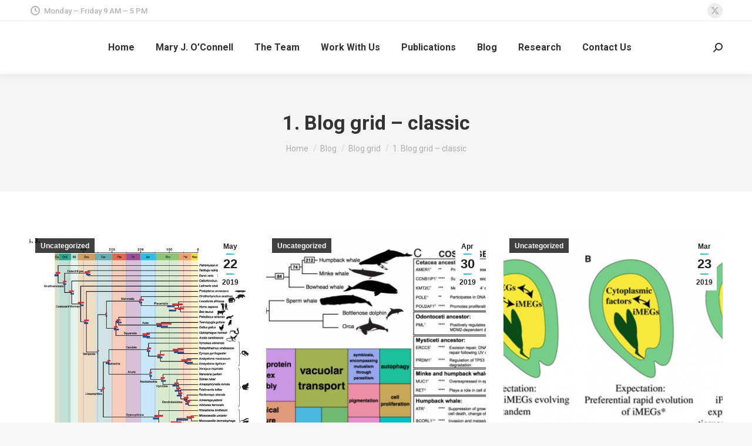

--- FILE ---
content_type: text/html; charset=UTF-8
request_url: http://mol-evol.org/blog/blog-grid/01-blog-grid-classic
body_size: 38338
content:
<!DOCTYPE html>
<!--[if !(IE 6) | !(IE 7) | !(IE 8)  ]><!-->
<html lang="en-US" class="no-js">
<!--<![endif]-->
<head>
	<meta charset="UTF-8" />
		<meta name="viewport" content="width=device-width, initial-scale=1, maximum-scale=1, user-scalable=0">
			<link rel="profile" href="https://gmpg.org/xfn/11" />
	<title>1. Blog grid &#8211; classic &#8211; The O&#039;Connell Lab</title>
<meta name='robots' content='max-image-preview:large' />
<link rel='dns-prefetch' href='//fonts.googleapis.com' />
<link rel="alternate" type="application/rss+xml" title="The O&#039;Connell Lab &raquo; Feed" href="http://mol-evol.org/feed" />
<link rel="alternate" type="application/rss+xml" title="The O&#039;Connell Lab &raquo; Comments Feed" href="http://mol-evol.org/comments/feed" />
<script>
window._wpemojiSettings = {"baseUrl":"https:\/\/s.w.org\/images\/core\/emoji\/15.0.3\/72x72\/","ext":".png","svgUrl":"https:\/\/s.w.org\/images\/core\/emoji\/15.0.3\/svg\/","svgExt":".svg","source":{"concatemoji":"http:\/\/mol-evol.org\/wp-includes\/js\/wp-emoji-release.min.js?ver=6.6.4"}};
/*! This file is auto-generated */
!function(i,n){var o,s,e;function c(e){try{var t={supportTests:e,timestamp:(new Date).valueOf()};sessionStorage.setItem(o,JSON.stringify(t))}catch(e){}}function p(e,t,n){e.clearRect(0,0,e.canvas.width,e.canvas.height),e.fillText(t,0,0);var t=new Uint32Array(e.getImageData(0,0,e.canvas.width,e.canvas.height).data),r=(e.clearRect(0,0,e.canvas.width,e.canvas.height),e.fillText(n,0,0),new Uint32Array(e.getImageData(0,0,e.canvas.width,e.canvas.height).data));return t.every(function(e,t){return e===r[t]})}function u(e,t,n){switch(t){case"flag":return n(e,"\ud83c\udff3\ufe0f\u200d\u26a7\ufe0f","\ud83c\udff3\ufe0f\u200b\u26a7\ufe0f")?!1:!n(e,"\ud83c\uddfa\ud83c\uddf3","\ud83c\uddfa\u200b\ud83c\uddf3")&&!n(e,"\ud83c\udff4\udb40\udc67\udb40\udc62\udb40\udc65\udb40\udc6e\udb40\udc67\udb40\udc7f","\ud83c\udff4\u200b\udb40\udc67\u200b\udb40\udc62\u200b\udb40\udc65\u200b\udb40\udc6e\u200b\udb40\udc67\u200b\udb40\udc7f");case"emoji":return!n(e,"\ud83d\udc26\u200d\u2b1b","\ud83d\udc26\u200b\u2b1b")}return!1}function f(e,t,n){var r="undefined"!=typeof WorkerGlobalScope&&self instanceof WorkerGlobalScope?new OffscreenCanvas(300,150):i.createElement("canvas"),a=r.getContext("2d",{willReadFrequently:!0}),o=(a.textBaseline="top",a.font="600 32px Arial",{});return e.forEach(function(e){o[e]=t(a,e,n)}),o}function t(e){var t=i.createElement("script");t.src=e,t.defer=!0,i.head.appendChild(t)}"undefined"!=typeof Promise&&(o="wpEmojiSettingsSupports",s=["flag","emoji"],n.supports={everything:!0,everythingExceptFlag:!0},e=new Promise(function(e){i.addEventListener("DOMContentLoaded",e,{once:!0})}),new Promise(function(t){var n=function(){try{var e=JSON.parse(sessionStorage.getItem(o));if("object"==typeof e&&"number"==typeof e.timestamp&&(new Date).valueOf()<e.timestamp+604800&&"object"==typeof e.supportTests)return e.supportTests}catch(e){}return null}();if(!n){if("undefined"!=typeof Worker&&"undefined"!=typeof OffscreenCanvas&&"undefined"!=typeof URL&&URL.createObjectURL&&"undefined"!=typeof Blob)try{var e="postMessage("+f.toString()+"("+[JSON.stringify(s),u.toString(),p.toString()].join(",")+"));",r=new Blob([e],{type:"text/javascript"}),a=new Worker(URL.createObjectURL(r),{name:"wpTestEmojiSupports"});return void(a.onmessage=function(e){c(n=e.data),a.terminate(),t(n)})}catch(e){}c(n=f(s,u,p))}t(n)}).then(function(e){for(var t in e)n.supports[t]=e[t],n.supports.everything=n.supports.everything&&n.supports[t],"flag"!==t&&(n.supports.everythingExceptFlag=n.supports.everythingExceptFlag&&n.supports[t]);n.supports.everythingExceptFlag=n.supports.everythingExceptFlag&&!n.supports.flag,n.DOMReady=!1,n.readyCallback=function(){n.DOMReady=!0}}).then(function(){return e}).then(function(){var e;n.supports.everything||(n.readyCallback(),(e=n.source||{}).concatemoji?t(e.concatemoji):e.wpemoji&&e.twemoji&&(t(e.twemoji),t(e.wpemoji)))}))}((window,document),window._wpemojiSettings);
</script>
<style id='wp-emoji-styles-inline-css'>

	img.wp-smiley, img.emoji {
		display: inline !important;
		border: none !important;
		box-shadow: none !important;
		height: 1em !important;
		width: 1em !important;
		margin: 0 0.07em !important;
		vertical-align: -0.1em !important;
		background: none !important;
		padding: 0 !important;
	}
</style>
<link rel='stylesheet' id='wp-block-library-css' href='http://mol-evol.org/wp-includes/css/dist/block-library/style.min.css?ver=6.6.4' media='all' />
<style id='wp-block-library-theme-inline-css'>
.wp-block-audio :where(figcaption){color:#555;font-size:13px;text-align:center}.is-dark-theme .wp-block-audio :where(figcaption){color:#ffffffa6}.wp-block-audio{margin:0 0 1em}.wp-block-code{border:1px solid #ccc;border-radius:4px;font-family:Menlo,Consolas,monaco,monospace;padding:.8em 1em}.wp-block-embed :where(figcaption){color:#555;font-size:13px;text-align:center}.is-dark-theme .wp-block-embed :where(figcaption){color:#ffffffa6}.wp-block-embed{margin:0 0 1em}.blocks-gallery-caption{color:#555;font-size:13px;text-align:center}.is-dark-theme .blocks-gallery-caption{color:#ffffffa6}:root :where(.wp-block-image figcaption){color:#555;font-size:13px;text-align:center}.is-dark-theme :root :where(.wp-block-image figcaption){color:#ffffffa6}.wp-block-image{margin:0 0 1em}.wp-block-pullquote{border-bottom:4px solid;border-top:4px solid;color:currentColor;margin-bottom:1.75em}.wp-block-pullquote cite,.wp-block-pullquote footer,.wp-block-pullquote__citation{color:currentColor;font-size:.8125em;font-style:normal;text-transform:uppercase}.wp-block-quote{border-left:.25em solid;margin:0 0 1.75em;padding-left:1em}.wp-block-quote cite,.wp-block-quote footer{color:currentColor;font-size:.8125em;font-style:normal;position:relative}.wp-block-quote.has-text-align-right{border-left:none;border-right:.25em solid;padding-left:0;padding-right:1em}.wp-block-quote.has-text-align-center{border:none;padding-left:0}.wp-block-quote.is-large,.wp-block-quote.is-style-large,.wp-block-quote.is-style-plain{border:none}.wp-block-search .wp-block-search__label{font-weight:700}.wp-block-search__button{border:1px solid #ccc;padding:.375em .625em}:where(.wp-block-group.has-background){padding:1.25em 2.375em}.wp-block-separator.has-css-opacity{opacity:.4}.wp-block-separator{border:none;border-bottom:2px solid;margin-left:auto;margin-right:auto}.wp-block-separator.has-alpha-channel-opacity{opacity:1}.wp-block-separator:not(.is-style-wide):not(.is-style-dots){width:100px}.wp-block-separator.has-background:not(.is-style-dots){border-bottom:none;height:1px}.wp-block-separator.has-background:not(.is-style-wide):not(.is-style-dots){height:2px}.wp-block-table{margin:0 0 1em}.wp-block-table td,.wp-block-table th{word-break:normal}.wp-block-table :where(figcaption){color:#555;font-size:13px;text-align:center}.is-dark-theme .wp-block-table :where(figcaption){color:#ffffffa6}.wp-block-video :where(figcaption){color:#555;font-size:13px;text-align:center}.is-dark-theme .wp-block-video :where(figcaption){color:#ffffffa6}.wp-block-video{margin:0 0 1em}:root :where(.wp-block-template-part.has-background){margin-bottom:0;margin-top:0;padding:1.25em 2.375em}
</style>
<style id='classic-theme-styles-inline-css'>
/*! This file is auto-generated */
.wp-block-button__link{color:#fff;background-color:#32373c;border-radius:9999px;box-shadow:none;text-decoration:none;padding:calc(.667em + 2px) calc(1.333em + 2px);font-size:1.125em}.wp-block-file__button{background:#32373c;color:#fff;text-decoration:none}
</style>
<style id='global-styles-inline-css'>
:root{--wp--preset--aspect-ratio--square: 1;--wp--preset--aspect-ratio--4-3: 4/3;--wp--preset--aspect-ratio--3-4: 3/4;--wp--preset--aspect-ratio--3-2: 3/2;--wp--preset--aspect-ratio--2-3: 2/3;--wp--preset--aspect-ratio--16-9: 16/9;--wp--preset--aspect-ratio--9-16: 9/16;--wp--preset--color--black: #000000;--wp--preset--color--cyan-bluish-gray: #abb8c3;--wp--preset--color--white: #FFF;--wp--preset--color--pale-pink: #f78da7;--wp--preset--color--vivid-red: #cf2e2e;--wp--preset--color--luminous-vivid-orange: #ff6900;--wp--preset--color--luminous-vivid-amber: #fcb900;--wp--preset--color--light-green-cyan: #7bdcb5;--wp--preset--color--vivid-green-cyan: #00d084;--wp--preset--color--pale-cyan-blue: #8ed1fc;--wp--preset--color--vivid-cyan-blue: #0693e3;--wp--preset--color--vivid-purple: #9b51e0;--wp--preset--color--accent: #1ebbf0;--wp--preset--color--dark-gray: #111;--wp--preset--color--light-gray: #767676;--wp--preset--gradient--vivid-cyan-blue-to-vivid-purple: linear-gradient(135deg,rgba(6,147,227,1) 0%,rgb(155,81,224) 100%);--wp--preset--gradient--light-green-cyan-to-vivid-green-cyan: linear-gradient(135deg,rgb(122,220,180) 0%,rgb(0,208,130) 100%);--wp--preset--gradient--luminous-vivid-amber-to-luminous-vivid-orange: linear-gradient(135deg,rgba(252,185,0,1) 0%,rgba(255,105,0,1) 100%);--wp--preset--gradient--luminous-vivid-orange-to-vivid-red: linear-gradient(135deg,rgba(255,105,0,1) 0%,rgb(207,46,46) 100%);--wp--preset--gradient--very-light-gray-to-cyan-bluish-gray: linear-gradient(135deg,rgb(238,238,238) 0%,rgb(169,184,195) 100%);--wp--preset--gradient--cool-to-warm-spectrum: linear-gradient(135deg,rgb(74,234,220) 0%,rgb(151,120,209) 20%,rgb(207,42,186) 40%,rgb(238,44,130) 60%,rgb(251,105,98) 80%,rgb(254,248,76) 100%);--wp--preset--gradient--blush-light-purple: linear-gradient(135deg,rgb(255,206,236) 0%,rgb(152,150,240) 100%);--wp--preset--gradient--blush-bordeaux: linear-gradient(135deg,rgb(254,205,165) 0%,rgb(254,45,45) 50%,rgb(107,0,62) 100%);--wp--preset--gradient--luminous-dusk: linear-gradient(135deg,rgb(255,203,112) 0%,rgb(199,81,192) 50%,rgb(65,88,208) 100%);--wp--preset--gradient--pale-ocean: linear-gradient(135deg,rgb(255,245,203) 0%,rgb(182,227,212) 50%,rgb(51,167,181) 100%);--wp--preset--gradient--electric-grass: linear-gradient(135deg,rgb(202,248,128) 0%,rgb(113,206,126) 100%);--wp--preset--gradient--midnight: linear-gradient(135deg,rgb(2,3,129) 0%,rgb(40,116,252) 100%);--wp--preset--font-size--small: 13px;--wp--preset--font-size--medium: 20px;--wp--preset--font-size--large: 36px;--wp--preset--font-size--x-large: 42px;--wp--preset--spacing--20: 0.44rem;--wp--preset--spacing--30: 0.67rem;--wp--preset--spacing--40: 1rem;--wp--preset--spacing--50: 1.5rem;--wp--preset--spacing--60: 2.25rem;--wp--preset--spacing--70: 3.38rem;--wp--preset--spacing--80: 5.06rem;--wp--preset--shadow--natural: 6px 6px 9px rgba(0, 0, 0, 0.2);--wp--preset--shadow--deep: 12px 12px 50px rgba(0, 0, 0, 0.4);--wp--preset--shadow--sharp: 6px 6px 0px rgba(0, 0, 0, 0.2);--wp--preset--shadow--outlined: 6px 6px 0px -3px rgba(255, 255, 255, 1), 6px 6px rgba(0, 0, 0, 1);--wp--preset--shadow--crisp: 6px 6px 0px rgba(0, 0, 0, 1);}:where(.is-layout-flex){gap: 0.5em;}:where(.is-layout-grid){gap: 0.5em;}body .is-layout-flex{display: flex;}.is-layout-flex{flex-wrap: wrap;align-items: center;}.is-layout-flex > :is(*, div){margin: 0;}body .is-layout-grid{display: grid;}.is-layout-grid > :is(*, div){margin: 0;}:where(.wp-block-columns.is-layout-flex){gap: 2em;}:where(.wp-block-columns.is-layout-grid){gap: 2em;}:where(.wp-block-post-template.is-layout-flex){gap: 1.25em;}:where(.wp-block-post-template.is-layout-grid){gap: 1.25em;}.has-black-color{color: var(--wp--preset--color--black) !important;}.has-cyan-bluish-gray-color{color: var(--wp--preset--color--cyan-bluish-gray) !important;}.has-white-color{color: var(--wp--preset--color--white) !important;}.has-pale-pink-color{color: var(--wp--preset--color--pale-pink) !important;}.has-vivid-red-color{color: var(--wp--preset--color--vivid-red) !important;}.has-luminous-vivid-orange-color{color: var(--wp--preset--color--luminous-vivid-orange) !important;}.has-luminous-vivid-amber-color{color: var(--wp--preset--color--luminous-vivid-amber) !important;}.has-light-green-cyan-color{color: var(--wp--preset--color--light-green-cyan) !important;}.has-vivid-green-cyan-color{color: var(--wp--preset--color--vivid-green-cyan) !important;}.has-pale-cyan-blue-color{color: var(--wp--preset--color--pale-cyan-blue) !important;}.has-vivid-cyan-blue-color{color: var(--wp--preset--color--vivid-cyan-blue) !important;}.has-vivid-purple-color{color: var(--wp--preset--color--vivid-purple) !important;}.has-black-background-color{background-color: var(--wp--preset--color--black) !important;}.has-cyan-bluish-gray-background-color{background-color: var(--wp--preset--color--cyan-bluish-gray) !important;}.has-white-background-color{background-color: var(--wp--preset--color--white) !important;}.has-pale-pink-background-color{background-color: var(--wp--preset--color--pale-pink) !important;}.has-vivid-red-background-color{background-color: var(--wp--preset--color--vivid-red) !important;}.has-luminous-vivid-orange-background-color{background-color: var(--wp--preset--color--luminous-vivid-orange) !important;}.has-luminous-vivid-amber-background-color{background-color: var(--wp--preset--color--luminous-vivid-amber) !important;}.has-light-green-cyan-background-color{background-color: var(--wp--preset--color--light-green-cyan) !important;}.has-vivid-green-cyan-background-color{background-color: var(--wp--preset--color--vivid-green-cyan) !important;}.has-pale-cyan-blue-background-color{background-color: var(--wp--preset--color--pale-cyan-blue) !important;}.has-vivid-cyan-blue-background-color{background-color: var(--wp--preset--color--vivid-cyan-blue) !important;}.has-vivid-purple-background-color{background-color: var(--wp--preset--color--vivid-purple) !important;}.has-black-border-color{border-color: var(--wp--preset--color--black) !important;}.has-cyan-bluish-gray-border-color{border-color: var(--wp--preset--color--cyan-bluish-gray) !important;}.has-white-border-color{border-color: var(--wp--preset--color--white) !important;}.has-pale-pink-border-color{border-color: var(--wp--preset--color--pale-pink) !important;}.has-vivid-red-border-color{border-color: var(--wp--preset--color--vivid-red) !important;}.has-luminous-vivid-orange-border-color{border-color: var(--wp--preset--color--luminous-vivid-orange) !important;}.has-luminous-vivid-amber-border-color{border-color: var(--wp--preset--color--luminous-vivid-amber) !important;}.has-light-green-cyan-border-color{border-color: var(--wp--preset--color--light-green-cyan) !important;}.has-vivid-green-cyan-border-color{border-color: var(--wp--preset--color--vivid-green-cyan) !important;}.has-pale-cyan-blue-border-color{border-color: var(--wp--preset--color--pale-cyan-blue) !important;}.has-vivid-cyan-blue-border-color{border-color: var(--wp--preset--color--vivid-cyan-blue) !important;}.has-vivid-purple-border-color{border-color: var(--wp--preset--color--vivid-purple) !important;}.has-vivid-cyan-blue-to-vivid-purple-gradient-background{background: var(--wp--preset--gradient--vivid-cyan-blue-to-vivid-purple) !important;}.has-light-green-cyan-to-vivid-green-cyan-gradient-background{background: var(--wp--preset--gradient--light-green-cyan-to-vivid-green-cyan) !important;}.has-luminous-vivid-amber-to-luminous-vivid-orange-gradient-background{background: var(--wp--preset--gradient--luminous-vivid-amber-to-luminous-vivid-orange) !important;}.has-luminous-vivid-orange-to-vivid-red-gradient-background{background: var(--wp--preset--gradient--luminous-vivid-orange-to-vivid-red) !important;}.has-very-light-gray-to-cyan-bluish-gray-gradient-background{background: var(--wp--preset--gradient--very-light-gray-to-cyan-bluish-gray) !important;}.has-cool-to-warm-spectrum-gradient-background{background: var(--wp--preset--gradient--cool-to-warm-spectrum) !important;}.has-blush-light-purple-gradient-background{background: var(--wp--preset--gradient--blush-light-purple) !important;}.has-blush-bordeaux-gradient-background{background: var(--wp--preset--gradient--blush-bordeaux) !important;}.has-luminous-dusk-gradient-background{background: var(--wp--preset--gradient--luminous-dusk) !important;}.has-pale-ocean-gradient-background{background: var(--wp--preset--gradient--pale-ocean) !important;}.has-electric-grass-gradient-background{background: var(--wp--preset--gradient--electric-grass) !important;}.has-midnight-gradient-background{background: var(--wp--preset--gradient--midnight) !important;}.has-small-font-size{font-size: var(--wp--preset--font-size--small) !important;}.has-medium-font-size{font-size: var(--wp--preset--font-size--medium) !important;}.has-large-font-size{font-size: var(--wp--preset--font-size--large) !important;}.has-x-large-font-size{font-size: var(--wp--preset--font-size--x-large) !important;}
:where(.wp-block-post-template.is-layout-flex){gap: 1.25em;}:where(.wp-block-post-template.is-layout-grid){gap: 1.25em;}
:where(.wp-block-columns.is-layout-flex){gap: 2em;}:where(.wp-block-columns.is-layout-grid){gap: 2em;}
:root :where(.wp-block-pullquote){font-size: 1.5em;line-height: 1.6;}
</style>
<link rel='stylesheet' id='contact-form-7-css' href='http://mol-evol.org/wp-content/plugins/contact-form-7/includes/css/styles.css?ver=6.0.6' media='all' />
<link rel='stylesheet' id='tp_twitter_plugin_css-css' href='http://mol-evol.org/wp-content/plugins/recent-tweets-widget/tp_twitter_plugin.css?ver=1.0' media='screen' />
<link rel='stylesheet' id='the7-font-css' href='http://mol-evol.org/wp-content/themes/dt-the7/fonts/icomoon-the7-font/icomoon-the7-font.min.css?ver=12.1.0' media='all' />
<link rel='stylesheet' id='the7-awesome-fonts-css' href='http://mol-evol.org/wp-content/themes/dt-the7/fonts/FontAwesome/css/all.min.css?ver=12.1.0' media='all' />
<link rel='stylesheet' id='the7-icomoon-brankic-32x32-css' href='http://mol-evol.org/wp-content/uploads/smile_fonts/icomoon-brankic-32x32/icomoon-brankic-32x32.css?ver=6.6.4' media='all' />
<link rel='stylesheet' id='the7-icomoon-free-social-contact-16x16-css' href='http://mol-evol.org/wp-content/uploads/smile_fonts/icomoon-free-social-contact-16x16/icomoon-free-social-contact-16x16.css?ver=6.6.4' media='all' />
<link rel='stylesheet' id='the7-icomoon-numbers-32x32-css' href='http://mol-evol.org/wp-content/uploads/smile_fonts/icomoon-numbers-32x32/icomoon-numbers-32x32.css?ver=6.6.4' media='all' />
<link rel='stylesheet' id='js_composer_front-css' href='//mol-evol.org/wp-content/uploads/js_composer/js_composer_front_custom.css?ver=7.8' media='all' />
<link rel='stylesheet' id='dt-web-fonts-css' href='https://fonts.googleapis.com/css?family=Roboto:400,500,600,700' media='all' />
<link rel='stylesheet' id='dt-main-css' href='http://mol-evol.org/wp-content/themes/dt-the7/css/main.min.css?ver=12.1.0' media='all' />
<style id='dt-main-inline-css'>
body #load {
  display: block;
  height: 100%;
  overflow: hidden;
  position: fixed;
  width: 100%;
  z-index: 9901;
  opacity: 1;
  visibility: visible;
  transition: all .35s ease-out;
}
.load-wrap {
  width: 100%;
  height: 100%;
  background-position: center center;
  background-repeat: no-repeat;
  text-align: center;
  display: -ms-flexbox;
  display: -ms-flex;
  display: flex;
  -ms-align-items: center;
  -ms-flex-align: center;
  align-items: center;
  -ms-flex-flow: column wrap;
  flex-flow: column wrap;
  -ms-flex-pack: center;
  -ms-justify-content: center;
  justify-content: center;
}
.load-wrap > svg {
  position: absolute;
  top: 50%;
  left: 50%;
  transform: translate(-50%,-50%);
}
#load {
  background: var(--the7-elementor-beautiful-loading-bg,#ffffff);
  --the7-beautiful-spinner-color2: var(--the7-beautiful-spinner-color,rgba(51,51,51,0.25));
}

</style>
<link rel='stylesheet' id='the7-custom-scrollbar-css' href='http://mol-evol.org/wp-content/themes/dt-the7/lib/custom-scrollbar/custom-scrollbar.min.css?ver=12.1.0' media='all' />
<link rel='stylesheet' id='the7-wpbakery-css' href='http://mol-evol.org/wp-content/themes/dt-the7/css/wpbakery.min.css?ver=12.1.0' media='all' />
<link rel='stylesheet' id='the7-core-css' href='http://mol-evol.org/wp-content/plugins/dt-the7-core/assets/css/post-type.min.css?ver=2.7.10' media='all' />
<link rel='stylesheet' id='the7-css-vars-css' href='http://mol-evol.org/wp-content/uploads/the7-css/css-vars.css?ver=e3e71b12d773' media='all' />
<link rel='stylesheet' id='dt-custom-css' href='http://mol-evol.org/wp-content/uploads/the7-css/custom.css?ver=e3e71b12d773' media='all' />
<link rel='stylesheet' id='dt-media-css' href='http://mol-evol.org/wp-content/uploads/the7-css/media.css?ver=e3e71b12d773' media='all' />
<link rel='stylesheet' id='the7-mega-menu-css' href='http://mol-evol.org/wp-content/uploads/the7-css/mega-menu.css?ver=e3e71b12d773' media='all' />
<link rel='stylesheet' id='the7-elements-albums-portfolio-css' href='http://mol-evol.org/wp-content/uploads/the7-css/the7-elements-albums-portfolio.css?ver=e3e71b12d773' media='all' />
<link rel='stylesheet' id='the7-elements-css' href='http://mol-evol.org/wp-content/uploads/the7-css/post-type-dynamic.css?ver=e3e71b12d773' media='all' />
<link rel='stylesheet' id='style-css' href='http://mol-evol.org/wp-content/themes/dt-the7/style.css?ver=12.1.0' media='all' />
<link rel='stylesheet' id='the7-elementor-global-css' href='http://mol-evol.org/wp-content/themes/dt-the7/css/compatibility/elementor/elementor-global.min.css?ver=12.1.0' media='all' />
<script src="http://mol-evol.org/wp-includes/js/jquery/jquery.min.js?ver=3.7.1" id="jquery-core-js"></script>
<script src="http://mol-evol.org/wp-includes/js/jquery/jquery-migrate.min.js?ver=3.4.1" id="jquery-migrate-js"></script>
<script id="dt-above-fold-js-extra">
var dtLocal = {"themeUrl":"http:\/\/mol-evol.org\/wp-content\/themes\/dt-the7","passText":"To view this protected post, enter the password below:","moreButtonText":{"loading":"Loading...","loadMore":"Load more"},"postID":"49528","ajaxurl":"http:\/\/mol-evol.org\/wp-admin\/admin-ajax.php","REST":{"baseUrl":"http:\/\/mol-evol.org\/wp-json\/the7\/v1","endpoints":{"sendMail":"\/send-mail"}},"contactMessages":{"required":"One or more fields have an error. Please check and try again.","terms":"Please accept the privacy policy.","fillTheCaptchaError":"Please, fill the captcha."},"captchaSiteKey":"","ajaxNonce":"780db28a68","pageData":{"type":"page","template":"page","layout":null},"themeSettings":{"smoothScroll":"off","lazyLoading":false,"desktopHeader":{"height":90},"ToggleCaptionEnabled":"disabled","ToggleCaption":"Navigation","floatingHeader":{"showAfter":94,"showMenu":true,"height":60,"logo":{"showLogo":true,"html":"","url":"http:\/\/mol-evol.org\/"}},"topLine":{"floatingTopLine":{"logo":{"showLogo":false,"html":""}}},"mobileHeader":{"firstSwitchPoint":992,"secondSwitchPoint":600,"firstSwitchPointHeight":60,"secondSwitchPointHeight":60,"mobileToggleCaptionEnabled":"disabled","mobileToggleCaption":"Menu"},"stickyMobileHeaderFirstSwitch":{"logo":{"html":""}},"stickyMobileHeaderSecondSwitch":{"logo":{"html":""}},"sidebar":{"switchPoint":990},"boxedWidth":"1280px"},"VCMobileScreenWidth":"778","elementor":{"settings":{"container_width":0}}};
var dtShare = {"shareButtonText":{"facebook":"Share on Facebook","twitter":"Share on X","pinterest":"Pin it","linkedin":"Share on Linkedin","whatsapp":"Share on Whatsapp"},"overlayOpacity":"85"};
</script>
<script src="http://mol-evol.org/wp-content/themes/dt-the7/js/above-the-fold.min.js?ver=12.1.0" id="dt-above-fold-js"></script>
<script></script><link rel="https://api.w.org/" href="http://mol-evol.org/wp-json/" /><link rel="alternate" title="JSON" type="application/json" href="http://mol-evol.org/wp-json/wp/v2/pages/49528" /><link rel="EditURI" type="application/rsd+xml" title="RSD" href="http://mol-evol.org/xmlrpc.php?rsd" />
<meta name="generator" content="WordPress 6.6.4" />
<link rel="canonical" href="http://mol-evol.org/blog/blog-grid/01-blog-grid-classic" />
<link rel='shortlink' href='http://mol-evol.org/?p=49528' />
<link rel="alternate" title="oEmbed (JSON)" type="application/json+oembed" href="http://mol-evol.org/wp-json/oembed/1.0/embed?url=http%3A%2F%2Fmol-evol.org%2Fblog%2Fblog-grid%2F01-blog-grid-classic" />
<link rel="alternate" title="oEmbed (XML)" type="text/xml+oembed" href="http://mol-evol.org/wp-json/oembed/1.0/embed?url=http%3A%2F%2Fmol-evol.org%2Fblog%2Fblog-grid%2F01-blog-grid-classic&#038;format=xml" />
<meta property="og:site_name" content="The O&#039;Connell Lab" />
<meta property="og:title" content="1. Blog grid &#8211; classic" />
<meta property="og:url" content="http://mol-evol.org/blog/blog-grid/01-blog-grid-classic" />
<meta property="og:type" content="article" />
<meta name="generator" content="Elementor 3.25.4; features: e_optimized_control_loading; settings: css_print_method-external, google_font-enabled, font_display-auto">
<style>.recentcomments a{display:inline !important;padding:0 !important;margin:0 !important;}</style>			<style>
				.e-con.e-parent:nth-of-type(n+4):not(.e-lazyloaded):not(.e-no-lazyload),
				.e-con.e-parent:nth-of-type(n+4):not(.e-lazyloaded):not(.e-no-lazyload) * {
					background-image: none !important;
				}
				@media screen and (max-height: 1024px) {
					.e-con.e-parent:nth-of-type(n+3):not(.e-lazyloaded):not(.e-no-lazyload),
					.e-con.e-parent:nth-of-type(n+3):not(.e-lazyloaded):not(.e-no-lazyload) * {
						background-image: none !important;
					}
				}
				@media screen and (max-height: 640px) {
					.e-con.e-parent:nth-of-type(n+2):not(.e-lazyloaded):not(.e-no-lazyload),
					.e-con.e-parent:nth-of-type(n+2):not(.e-lazyloaded):not(.e-no-lazyload) * {
						background-image: none !important;
					}
				}
			</style>
			<meta name="generator" content="Powered by WPBakery Page Builder - drag and drop page builder for WordPress."/>
<meta name="generator" content="Powered by Slider Revolution 6.7.21 - responsive, Mobile-Friendly Slider Plugin for WordPress with comfortable drag and drop interface." />
<script type="text/javascript" id="the7-loader-script">
document.addEventListener("DOMContentLoaded", function(event) {
	var load = document.getElementById("load");
	if(!load.classList.contains('loader-removed')){
		var removeLoading = setTimeout(function() {
			load.className += " loader-removed";
		}, 300);
	}
});
</script>
		<script>function setREVStartSize(e){
			//window.requestAnimationFrame(function() {
				window.RSIW = window.RSIW===undefined ? window.innerWidth : window.RSIW;
				window.RSIH = window.RSIH===undefined ? window.innerHeight : window.RSIH;
				try {
					var pw = document.getElementById(e.c).parentNode.offsetWidth,
						newh;
					pw = pw===0 || isNaN(pw) || (e.l=="fullwidth" || e.layout=="fullwidth") ? window.RSIW : pw;
					e.tabw = e.tabw===undefined ? 0 : parseInt(e.tabw);
					e.thumbw = e.thumbw===undefined ? 0 : parseInt(e.thumbw);
					e.tabh = e.tabh===undefined ? 0 : parseInt(e.tabh);
					e.thumbh = e.thumbh===undefined ? 0 : parseInt(e.thumbh);
					e.tabhide = e.tabhide===undefined ? 0 : parseInt(e.tabhide);
					e.thumbhide = e.thumbhide===undefined ? 0 : parseInt(e.thumbhide);
					e.mh = e.mh===undefined || e.mh=="" || e.mh==="auto" ? 0 : parseInt(e.mh,0);
					if(e.layout==="fullscreen" || e.l==="fullscreen")
						newh = Math.max(e.mh,window.RSIH);
					else{
						e.gw = Array.isArray(e.gw) ? e.gw : [e.gw];
						for (var i in e.rl) if (e.gw[i]===undefined || e.gw[i]===0) e.gw[i] = e.gw[i-1];
						e.gh = e.el===undefined || e.el==="" || (Array.isArray(e.el) && e.el.length==0)? e.gh : e.el;
						e.gh = Array.isArray(e.gh) ? e.gh : [e.gh];
						for (var i in e.rl) if (e.gh[i]===undefined || e.gh[i]===0) e.gh[i] = e.gh[i-1];
											
						var nl = new Array(e.rl.length),
							ix = 0,
							sl;
						e.tabw = e.tabhide>=pw ? 0 : e.tabw;
						e.thumbw = e.thumbhide>=pw ? 0 : e.thumbw;
						e.tabh = e.tabhide>=pw ? 0 : e.tabh;
						e.thumbh = e.thumbhide>=pw ? 0 : e.thumbh;
						for (var i in e.rl) nl[i] = e.rl[i]<window.RSIW ? 0 : e.rl[i];
						sl = nl[0];
						for (var i in nl) if (sl>nl[i] && nl[i]>0) { sl = nl[i]; ix=i;}
						var m = pw>(e.gw[ix]+e.tabw+e.thumbw) ? 1 : (pw-(e.tabw+e.thumbw)) / (e.gw[ix]);
						newh =  (e.gh[ix] * m) + (e.tabh + e.thumbh);
					}
					var el = document.getElementById(e.c);
					if (el!==null && el) el.style.height = newh+"px";
					el = document.getElementById(e.c+"_wrapper");
					if (el!==null && el) {
						el.style.height = newh+"px";
						el.style.display = "block";
					}
				} catch(e){
					console.log("Failure at Presize of Slider:" + e)
				}
			//});
		  };</script>
<noscript><style> .wpb_animate_when_almost_visible { opacity: 1; }</style></noscript><style id='the7-custom-inline-css' type='text/css'>
.sub-nav .menu-item i.fa,
.sub-nav .menu-item i.fas,
.sub-nav .menu-item i.far,
.sub-nav .menu-item i.fab {
	text-align: center;
	width: 1.25em;
}
</style>
</head>
<body id="the7-body" class="page-template-default page page-id-49528 page-child parent-pageid-49482 wp-embed-responsive the7-core-ver-2.7.10 dt-responsive-on right-mobile-menu-close-icon ouside-menu-close-icon mobile-hamburger-close-bg-enable mobile-hamburger-close-bg-hover-enable  fade-medium-mobile-menu-close-icon fade-medium-menu-close-icon accent-gradient srcset-enabled btn-flat custom-btn-color custom-btn-hover-color phantom-sticky phantom-shadow-decoration phantom-custom-logo-on sticky-mobile-header top-header first-switch-logo-left first-switch-menu-right second-switch-logo-left second-switch-menu-right right-mobile-menu layzr-loading-on popup-message-style the7-ver-12.1.0 dt-fa-compatibility wpb-js-composer js-comp-ver-7.8 vc_responsive elementor-default elementor-kit-2251">
<!-- The7 12.1.0 -->
<div id="load" class="spinner-loader">
	<div class="load-wrap"><style type="text/css">
    [class*="the7-spinner-animate-"]{
        animation: spinner-animation 1s cubic-bezier(1,1,1,1) infinite;
        x:46.5px;
        y:40px;
        width:7px;
        height:20px;
        fill:var(--the7-beautiful-spinner-color2);
        opacity: 0.2;
    }
    .the7-spinner-animate-2{
        animation-delay: 0.083s;
    }
    .the7-spinner-animate-3{
        animation-delay: 0.166s;
    }
    .the7-spinner-animate-4{
         animation-delay: 0.25s;
    }
    .the7-spinner-animate-5{
         animation-delay: 0.33s;
    }
    .the7-spinner-animate-6{
         animation-delay: 0.416s;
    }
    .the7-spinner-animate-7{
         animation-delay: 0.5s;
    }
    .the7-spinner-animate-8{
         animation-delay: 0.58s;
    }
    .the7-spinner-animate-9{
         animation-delay: 0.666s;
    }
    .the7-spinner-animate-10{
         animation-delay: 0.75s;
    }
    .the7-spinner-animate-11{
        animation-delay: 0.83s;
    }
    .the7-spinner-animate-12{
        animation-delay: 0.916s;
    }
    @keyframes spinner-animation{
        from {
            opacity: 1;
        }
        to{
            opacity: 0;
        }
    }
</style>
<svg width="75px" height="75px" xmlns="http://www.w3.org/2000/svg" viewBox="0 0 100 100" preserveAspectRatio="xMidYMid">
	<rect class="the7-spinner-animate-1" rx="5" ry="5" transform="rotate(0 50 50) translate(0 -30)"></rect>
	<rect class="the7-spinner-animate-2" rx="5" ry="5" transform="rotate(30 50 50) translate(0 -30)"></rect>
	<rect class="the7-spinner-animate-3" rx="5" ry="5" transform="rotate(60 50 50) translate(0 -30)"></rect>
	<rect class="the7-spinner-animate-4" rx="5" ry="5" transform="rotate(90 50 50) translate(0 -30)"></rect>
	<rect class="the7-spinner-animate-5" rx="5" ry="5" transform="rotate(120 50 50) translate(0 -30)"></rect>
	<rect class="the7-spinner-animate-6" rx="5" ry="5" transform="rotate(150 50 50) translate(0 -30)"></rect>
	<rect class="the7-spinner-animate-7" rx="5" ry="5" transform="rotate(180 50 50) translate(0 -30)"></rect>
	<rect class="the7-spinner-animate-8" rx="5" ry="5" transform="rotate(210 50 50) translate(0 -30)"></rect>
	<rect class="the7-spinner-animate-9" rx="5" ry="5" transform="rotate(240 50 50) translate(0 -30)"></rect>
	<rect class="the7-spinner-animate-10" rx="5" ry="5" transform="rotate(270 50 50) translate(0 -30)"></rect>
	<rect class="the7-spinner-animate-11" rx="5" ry="5" transform="rotate(300 50 50) translate(0 -30)"></rect>
	<rect class="the7-spinner-animate-12" rx="5" ry="5" transform="rotate(330 50 50) translate(0 -30)"></rect>
</svg></div>
</div>
<div id="page" >
	<a class="skip-link screen-reader-text" href="#content">Skip to content</a>

<div class="masthead inline-header center widgets full-height shadow-decoration shadow-mobile-header-decoration small-mobile-menu-icon show-sub-menu-on-hover show-device-logo show-mobile-logo"  role="banner">

	<div class="top-bar full-width-line top-bar-line-hide">
	<div class="top-bar-bg" ></div>
	<div class="left-widgets mini-widgets"><span class="mini-contacts clock show-on-desktop in-top-bar-left in-menu-second-switch"><i class="fa-fw icomoon-the7-font-the7-clock-01"></i>Monday – Friday 9 AM – 5 PM</span></div><div class="right-widgets mini-widgets"><div class="soc-ico show-on-desktop in-top-bar-right in-menu-second-switch custom-bg disabled-border border-off hover-accent-bg hover-disabled-border  hover-border-off"><a title="X page opens in new window" href="https://twitter.com/evol_molly" target="_blank" class="twitter"><span class="soc-font-icon"></span><span class="screen-reader-text">X page opens in new window</span></a></div></div></div>

	<header class="header-bar">

		<div class="branding">
	<div id="site-title" class="assistive-text">The O&#039;Connell Lab</div>
	<div id="site-description" class="assistive-text">Computational &amp; Molecular Evolutionary Biology Group, The University of Nottingham</div>
	</div>

		<ul id="primary-menu" class="main-nav underline-decoration l-to-r-line outside-item-remove-margin"><li class="menu-item menu-item-type-custom menu-item-object-custom menu-item-home menu-item-798 first depth-0"><a href='http://mol-evol.org/' data-level='1'><span class="menu-item-text"><span class="menu-text">Home</span></span></a></li> <li class="menu-item menu-item-type-post_type menu-item-object-page menu-item-765 depth-0"><a href='http://mol-evol.org/mary-oconnell' data-level='1'><span class="menu-item-text"><span class="menu-text">Mary J. O&#8217;Connell</span></span></a></li> <li class="menu-item menu-item-type-custom menu-item-object-custom menu-item-home menu-item-has-children menu-item-742 has-children depth-0"><a href='http://mol-evol.org' class='not-clickable-item' data-level='1'><span class="menu-item-text"><span class="menu-text">The Team</span></span></a><ul class="sub-nav gradient-hover hover-style-bg level-arrows-on"><li class="menu-item menu-item-type-post_type menu-item-object-page menu-item-2209 first depth-1"><a href='http://mol-evol.org/dr-vladimir-ovchinnikov' data-level='2'><span class="menu-item-text"><span class="menu-text">Dr Vladimir Ovchinnikov</span></span></a></li> <li class="menu-item menu-item-type-post_type menu-item-object-page menu-item-2210 depth-1"><a href='http://mol-evol.org/dr-charley-mccarthy' data-level='2'><span class="menu-item-text"><span class="menu-text">Dr Charley McCarthy</span></span></a></li> <li class="menu-item menu-item-type-post_type menu-item-object-page menu-item-1850 depth-1"><a href='http://mol-evol.org/peter-mulhair' data-level='2'><span class="menu-item-text"><span class="menu-text">Peter Mulhair</span></span></a></li> <li class="menu-item menu-item-type-post_type menu-item-object-page menu-item-1851 depth-1"><a href='http://mol-evol.org/ali-taylor' data-level='2'><span class="menu-item-text"><span class="menu-text">Alysha Taylor</span></span></a></li> <li class="menu-item menu-item-type-post_type menu-item-object-page menu-item-1978 depth-1"><a href='http://mol-evol.org/david-orr' data-level='2'><span class="menu-item-text"><span class="menu-text">David Orr</span></span></a></li> <li class="menu-item menu-item-type-post_type menu-item-object-page menu-item-1979 depth-1"><a href='http://mol-evol.org/ioannis-tsagakis' data-level='2'><span class="menu-item-text"><span class="menu-text">Ioannis Tsagakis</span></span></a></li> <li class="menu-item menu-item-type-post_type menu-item-object-page menu-item-1980 depth-1"><a href='http://mol-evol.org/georgios-nikolopoulos' data-level='2'><span class="menu-item-text"><span class="menu-text">Georgios Nikolopoulos</span></span></a></li> <li class="menu-item menu-item-type-post_type menu-item-object-page menu-item-1849 depth-1"><a href='http://mol-evol.org/isabel-birds' data-level='2'><span class="menu-item-text"><span class="menu-text">Isabel Birds</span></span></a></li> <li class="menu-item menu-item-type-post_type menu-item-object-page menu-item-783 depth-1"><a href='http://mol-evol.org/collaborators' data-level='2'><span class="menu-item-text"><span class="menu-text">Collaborators</span></span></a></li> <li class="menu-item menu-item-type-custom menu-item-object-custom menu-item-has-children menu-item-1196 has-children depth-1"><a href='http://mol-evol.org/pastlabmembers' class='not-clickable-item' data-level='2'><span class="menu-item-text"><span class="menu-text">Past lab members</span></span></a><ul class="sub-nav gradient-hover hover-style-bg level-arrows-on"><li class="menu-item menu-item-type-post_type menu-item-object-page menu-item-2214 first depth-2"><a href='http://mol-evol.org/dr-ann-mccartney' data-level='3'><span class="menu-item-text"><span class="menu-text">Dr Ann McCartney</span></span></a></li> <li class="menu-item menu-item-type-post_type menu-item-object-page menu-item-1977 depth-2"><a href='http://mol-evol.org/dr-bede-constantinides' data-level='3'><span class="menu-item-text"><span class="menu-text">Dr Bede Constantinides</span></span></a></li> <li class="menu-item menu-item-type-post_type menu-item-object-page menu-item-1644 depth-2"><a href='http://mol-evol.org/dr-karen-siu-ting' data-level='3'><span class="menu-item-text"><span class="menu-text">Dr Karen Siu Ting</span></span></a></li> <li class="menu-item menu-item-type-post_type menu-item-object-page menu-item-1847 depth-2"><a href='http://mol-evol.org/katie-baines' data-level='3'><span class="menu-item-text"><span class="menu-text">Katie Nicoll Baines</span></span></a></li> <li class="menu-item menu-item-type-post_type menu-item-object-page menu-item-1848 depth-2"><a href='http://mol-evol.org/dr-natacha-chenevoy' data-level='3'><span class="menu-item-text"><span class="menu-text">Natacha Chenevoy</span></span></a></li> <li class="menu-item menu-item-type-post_type menu-item-object-page menu-item-819 depth-2"><a href='http://mol-evol.org/andrew-webb' data-level='3'><span class="menu-item-text"><span class="menu-text">Dr. Andrew E. Webb</span></span></a></li> <li class="menu-item menu-item-type-post_type menu-item-object-page menu-item-1016 depth-2"><a href='http://mol-evol.org/kathryn-mcrae' data-level='3'><span class="menu-item-text"><span class="menu-text">Dr Kathryn McRae</span></span></a></li> <li class="menu-item menu-item-type-post_type menu-item-object-page menu-item-1976 depth-2"><a href='http://mol-evol.org/dr-ishani-sinha' data-level='3'><span class="menu-item-text"><span class="menu-text">Dr Ishani Sinha</span></span></a></li> <li class="menu-item menu-item-type-post_type menu-item-object-page menu-item-1195 depth-2"><a href='http://mol-evol.org/raymond-moran' data-level='3'><span class="menu-item-text"><span class="menu-text">Dr Raymond J. Moran</span></span></a></li> <li class="menu-item menu-item-type-post_type menu-item-object-page menu-item-1194 depth-2"><a href='http://mol-evol.org/dr-edel-hyland' data-level='3'><span class="menu-item-text"><span class="menu-text">Dr Edel Hyland</span></span></a></li> <li class="menu-item menu-item-type-post_type menu-item-object-page menu-item-1112 depth-2"><a href='http://mol-evol.org/mark-lynch' data-level='3'><span class="menu-item-text"><span class="menu-text">Dr Mark Lynch</span></span></a></li> <li class="menu-item menu-item-type-post_type menu-item-object-page menu-item-926 depth-2"><a href='http://mol-evol.org/claire-morgan' data-level='3'><span class="menu-item-text"><span class="menu-text">Dr. Claire C. Morgan</span></span></a></li> <li class="menu-item menu-item-type-post_type menu-item-object-page menu-item-989 depth-2"><a href='http://mol-evol.org/thomas-walsh' data-level='3'><span class="menu-item-text"><span class="menu-text">Dr Thomas A. Walsh</span></span></a></li> <li class="menu-item menu-item-type-post_type menu-item-object-page menu-item-1128 depth-2"><a href='http://mol-evol.org/kate-lee' data-level='3'><span class="menu-item-text"><span class="menu-text">Kate Lee</span></span></a></li> <li class="menu-item menu-item-type-post_type menu-item-object-page menu-item-1035 depth-2"><a href='http://mol-evol.org/kabita-shakya' data-level='3'><span class="menu-item-text"><span class="menu-text">Kabita Shakya</span></span></a></li> <li class="menu-item menu-item-type-custom menu-item-object-custom menu-item-1197 depth-2"><a href='http://mol-evol.org/DrNoeleenLoughran' data-level='3'><span class="menu-item-text"><span class="menu-text">Dr Noeleen Loughran</span></span></a></li> </ul></li> </ul></li> <li class="menu-item menu-item-type-post_type menu-item-object-page menu-item-1650 depth-0"><a href='http://mol-evol.org/phd-positions-available' data-level='1'><span class="menu-item-text"><span class="menu-text">Work With Us</span></span></a></li> <li class="menu-item menu-item-type-post_type menu-item-object-page menu-item-740 depth-0"><a href='http://mol-evol.org/publications' data-level='1'><span class="menu-item-text"><span class="menu-text">Publications</span></span></a></li> <li class="menu-item menu-item-type-custom menu-item-object-custom menu-item-928 depth-0"><a href='http://mol-evol.org/category/blog/' data-level='1'><span class="menu-item-text"><span class="menu-text">Blog</span></span></a></li> <li class="menu-item menu-item-type-post_type menu-item-object-page menu-item-939 depth-0"><a href='http://mol-evol.org/about' data-level='1'><span class="menu-item-text"><span class="menu-text">Research</span></span></a></li> <li class="menu-item menu-item-type-post_type menu-item-object-page menu-item-1435 last depth-0"><a href='http://mol-evol.org/contact-us' data-level='1'><span class="menu-item-text"><span class="menu-text">Contact Us</span></span></a></li> </ul>
		<div class="mini-widgets"><div class="mini-search show-on-desktop near-logo-first-switch near-logo-second-switch popup-search custom-icon"><form class="searchform mini-widget-searchform" role="search" method="get" action="http://mol-evol.org/">

	<div class="screen-reader-text">Search:</div>

	
		<a href="" class="submit text-disable"><i class=" mw-icon the7-mw-icon-search-bold"></i></a>
		<div class="popup-search-wrap">
			<input type="text" aria-label="Search" class="field searchform-s" name="s" value="" placeholder="Type and hit enter …" title="Search form"/>
			<a href="" class="search-icon"><i class="the7-mw-icon-search-bold"></i></a>
		</div>

			<input type="submit" class="assistive-text searchsubmit" value="Go!"/>
</form>
</div></div>
	</header>

</div>
<div role="navigation" aria-label="Main Menu" class="dt-mobile-header mobile-menu-show-divider">
	<div class="dt-close-mobile-menu-icon" aria-label="Close" role="button" tabindex="0"><div class="close-line-wrap"><span class="close-line"></span><span class="close-line"></span><span class="close-line"></span></div></div>	<ul id="mobile-menu" class="mobile-main-nav">
		<li class="menu-item menu-item-type-custom menu-item-object-custom menu-item-home menu-item-798 first depth-0"><a href='http://mol-evol.org/' data-level='1'><span class="menu-item-text"><span class="menu-text">Home</span></span></a></li> <li class="menu-item menu-item-type-post_type menu-item-object-page menu-item-765 depth-0"><a href='http://mol-evol.org/mary-oconnell' data-level='1'><span class="menu-item-text"><span class="menu-text">Mary J. O&#8217;Connell</span></span></a></li> <li class="menu-item menu-item-type-custom menu-item-object-custom menu-item-home menu-item-has-children menu-item-742 has-children depth-0"><a href='http://mol-evol.org' class='not-clickable-item' data-level='1'><span class="menu-item-text"><span class="menu-text">The Team</span></span></a><ul class="sub-nav gradient-hover hover-style-bg level-arrows-on"><li class="menu-item menu-item-type-post_type menu-item-object-page menu-item-2209 first depth-1"><a href='http://mol-evol.org/dr-vladimir-ovchinnikov' data-level='2'><span class="menu-item-text"><span class="menu-text">Dr Vladimir Ovchinnikov</span></span></a></li> <li class="menu-item menu-item-type-post_type menu-item-object-page menu-item-2210 depth-1"><a href='http://mol-evol.org/dr-charley-mccarthy' data-level='2'><span class="menu-item-text"><span class="menu-text">Dr Charley McCarthy</span></span></a></li> <li class="menu-item menu-item-type-post_type menu-item-object-page menu-item-1850 depth-1"><a href='http://mol-evol.org/peter-mulhair' data-level='2'><span class="menu-item-text"><span class="menu-text">Peter Mulhair</span></span></a></li> <li class="menu-item menu-item-type-post_type menu-item-object-page menu-item-1851 depth-1"><a href='http://mol-evol.org/ali-taylor' data-level='2'><span class="menu-item-text"><span class="menu-text">Alysha Taylor</span></span></a></li> <li class="menu-item menu-item-type-post_type menu-item-object-page menu-item-1978 depth-1"><a href='http://mol-evol.org/david-orr' data-level='2'><span class="menu-item-text"><span class="menu-text">David Orr</span></span></a></li> <li class="menu-item menu-item-type-post_type menu-item-object-page menu-item-1979 depth-1"><a href='http://mol-evol.org/ioannis-tsagakis' data-level='2'><span class="menu-item-text"><span class="menu-text">Ioannis Tsagakis</span></span></a></li> <li class="menu-item menu-item-type-post_type menu-item-object-page menu-item-1980 depth-1"><a href='http://mol-evol.org/georgios-nikolopoulos' data-level='2'><span class="menu-item-text"><span class="menu-text">Georgios Nikolopoulos</span></span></a></li> <li class="menu-item menu-item-type-post_type menu-item-object-page menu-item-1849 depth-1"><a href='http://mol-evol.org/isabel-birds' data-level='2'><span class="menu-item-text"><span class="menu-text">Isabel Birds</span></span></a></li> <li class="menu-item menu-item-type-post_type menu-item-object-page menu-item-783 depth-1"><a href='http://mol-evol.org/collaborators' data-level='2'><span class="menu-item-text"><span class="menu-text">Collaborators</span></span></a></li> <li class="menu-item menu-item-type-custom menu-item-object-custom menu-item-has-children menu-item-1196 has-children depth-1"><a href='http://mol-evol.org/pastlabmembers' class='not-clickable-item' data-level='2'><span class="menu-item-text"><span class="menu-text">Past lab members</span></span></a><ul class="sub-nav gradient-hover hover-style-bg level-arrows-on"><li class="menu-item menu-item-type-post_type menu-item-object-page menu-item-2214 first depth-2"><a href='http://mol-evol.org/dr-ann-mccartney' data-level='3'><span class="menu-item-text"><span class="menu-text">Dr Ann McCartney</span></span></a></li> <li class="menu-item menu-item-type-post_type menu-item-object-page menu-item-1977 depth-2"><a href='http://mol-evol.org/dr-bede-constantinides' data-level='3'><span class="menu-item-text"><span class="menu-text">Dr Bede Constantinides</span></span></a></li> <li class="menu-item menu-item-type-post_type menu-item-object-page menu-item-1644 depth-2"><a href='http://mol-evol.org/dr-karen-siu-ting' data-level='3'><span class="menu-item-text"><span class="menu-text">Dr Karen Siu Ting</span></span></a></li> <li class="menu-item menu-item-type-post_type menu-item-object-page menu-item-1847 depth-2"><a href='http://mol-evol.org/katie-baines' data-level='3'><span class="menu-item-text"><span class="menu-text">Katie Nicoll Baines</span></span></a></li> <li class="menu-item menu-item-type-post_type menu-item-object-page menu-item-1848 depth-2"><a href='http://mol-evol.org/dr-natacha-chenevoy' data-level='3'><span class="menu-item-text"><span class="menu-text">Natacha Chenevoy</span></span></a></li> <li class="menu-item menu-item-type-post_type menu-item-object-page menu-item-819 depth-2"><a href='http://mol-evol.org/andrew-webb' data-level='3'><span class="menu-item-text"><span class="menu-text">Dr. Andrew E. Webb</span></span></a></li> <li class="menu-item menu-item-type-post_type menu-item-object-page menu-item-1016 depth-2"><a href='http://mol-evol.org/kathryn-mcrae' data-level='3'><span class="menu-item-text"><span class="menu-text">Dr Kathryn McRae</span></span></a></li> <li class="menu-item menu-item-type-post_type menu-item-object-page menu-item-1976 depth-2"><a href='http://mol-evol.org/dr-ishani-sinha' data-level='3'><span class="menu-item-text"><span class="menu-text">Dr Ishani Sinha</span></span></a></li> <li class="menu-item menu-item-type-post_type menu-item-object-page menu-item-1195 depth-2"><a href='http://mol-evol.org/raymond-moran' data-level='3'><span class="menu-item-text"><span class="menu-text">Dr Raymond J. Moran</span></span></a></li> <li class="menu-item menu-item-type-post_type menu-item-object-page menu-item-1194 depth-2"><a href='http://mol-evol.org/dr-edel-hyland' data-level='3'><span class="menu-item-text"><span class="menu-text">Dr Edel Hyland</span></span></a></li> <li class="menu-item menu-item-type-post_type menu-item-object-page menu-item-1112 depth-2"><a href='http://mol-evol.org/mark-lynch' data-level='3'><span class="menu-item-text"><span class="menu-text">Dr Mark Lynch</span></span></a></li> <li class="menu-item menu-item-type-post_type menu-item-object-page menu-item-926 depth-2"><a href='http://mol-evol.org/claire-morgan' data-level='3'><span class="menu-item-text"><span class="menu-text">Dr. Claire C. Morgan</span></span></a></li> <li class="menu-item menu-item-type-post_type menu-item-object-page menu-item-989 depth-2"><a href='http://mol-evol.org/thomas-walsh' data-level='3'><span class="menu-item-text"><span class="menu-text">Dr Thomas A. Walsh</span></span></a></li> <li class="menu-item menu-item-type-post_type menu-item-object-page menu-item-1128 depth-2"><a href='http://mol-evol.org/kate-lee' data-level='3'><span class="menu-item-text"><span class="menu-text">Kate Lee</span></span></a></li> <li class="menu-item menu-item-type-post_type menu-item-object-page menu-item-1035 depth-2"><a href='http://mol-evol.org/kabita-shakya' data-level='3'><span class="menu-item-text"><span class="menu-text">Kabita Shakya</span></span></a></li> <li class="menu-item menu-item-type-custom menu-item-object-custom menu-item-1197 depth-2"><a href='http://mol-evol.org/DrNoeleenLoughran' data-level='3'><span class="menu-item-text"><span class="menu-text">Dr Noeleen Loughran</span></span></a></li> </ul></li> </ul></li> <li class="menu-item menu-item-type-post_type menu-item-object-page menu-item-1650 depth-0"><a href='http://mol-evol.org/phd-positions-available' data-level='1'><span class="menu-item-text"><span class="menu-text">Work With Us</span></span></a></li> <li class="menu-item menu-item-type-post_type menu-item-object-page menu-item-740 depth-0"><a href='http://mol-evol.org/publications' data-level='1'><span class="menu-item-text"><span class="menu-text">Publications</span></span></a></li> <li class="menu-item menu-item-type-custom menu-item-object-custom menu-item-928 depth-0"><a href='http://mol-evol.org/category/blog/' data-level='1'><span class="menu-item-text"><span class="menu-text">Blog</span></span></a></li> <li class="menu-item menu-item-type-post_type menu-item-object-page menu-item-939 depth-0"><a href='http://mol-evol.org/about' data-level='1'><span class="menu-item-text"><span class="menu-text">Research</span></span></a></li> <li class="menu-item menu-item-type-post_type menu-item-object-page menu-item-1435 last depth-0"><a href='http://mol-evol.org/contact-us' data-level='1'><span class="menu-item-text"><span class="menu-text">Contact Us</span></span></a></li> 	</ul>
	<div class='mobile-mini-widgets-in-menu'></div>
</div>

		<div class="page-title title-center solid-bg page-title-responsive-enabled">
			<div class="wf-wrap">

				<div class="page-title-head hgroup"><h1 >1. Blog grid &#8211; classic</h1></div><div class="page-title-breadcrumbs"><div class="assistive-text">You are here:</div><ol class="breadcrumbs text-small" itemscope itemtype="https://schema.org/BreadcrumbList"><li itemprop="itemListElement" itemscope itemtype="https://schema.org/ListItem"><a itemprop="item" href="http://mol-evol.org/" title="Home"><span itemprop="name">Home</span></a><meta itemprop="position" content="1" /></li><li itemprop="itemListElement" itemscope itemtype="https://schema.org/ListItem"><a itemprop="item" href="http://mol-evol.org/blog" title="Blog"><span itemprop="name">Blog</span></a><meta itemprop="position" content="2" /></li><li itemprop="itemListElement" itemscope itemtype="https://schema.org/ListItem"><a itemprop="item" href="http://mol-evol.org/blog/blog-grid" title="Blog grid"><span itemprop="name">Blog grid</span></a><meta itemprop="position" content="3" /></li><li class="current" itemprop="itemListElement" itemscope itemtype="https://schema.org/ListItem"><span itemprop="name">1. Blog grid &#8211; classic</span><meta itemprop="position" content="4" /></li></ol></div>			</div>
		</div>

		

<div id="main" class="sidebar-none sidebar-divider-vertical">

	
	<div class="main-gradient"></div>
	<div class="wf-wrap">
	<div class="wf-container-main">

	


	<div id="content" class="content" role="main">

		<div class="wpb-content-wrapper"><div class="vc_row wpb_row vc_row-fluid"><div class="wpb_column vc_column_container vc_col-sm-12"><div class="vc_column-inner"><div class="wpb_wrapper"><style type="text/css" data-type="the7_shortcodes-inline-css">.blog-shortcode.blog-masonry-shortcode-id-48987e4b13795644f3a6fc94f715b24e.dividers-on.classic-layout-list article {
  padding-top: 0;
}
.blog-shortcode.blog-masonry-shortcode-id-48987e4b13795644f3a6fc94f715b24e.dividers-on.classic-layout-list article:first-of-type {
  margin-top: 0;
  padding-top: 0;
}
.blog-shortcode.blog-masonry-shortcode-id-48987e4b13795644f3a6fc94f715b24e.classic-layout-list.mode-list .post-entry-content {
  width: calc(100% - );
}
.blog-shortcode.blog-masonry-shortcode-id-48987e4b13795644f3a6fc94f715b24e.classic-layout-list.mode-list .no-img .post-entry-content {
  width: 100%;
}
.blog-shortcode.blog-masonry-shortcode-id-48987e4b13795644f3a6fc94f715b24e .filter-bg-decoration .filter-categories a.act {
  color: #fff;
}
.blog-shortcode.blog-masonry-shortcode-id-48987e4b13795644f3a6fc94f715b24e:not(.mode-masonry) article:first-of-type,
.blog-shortcode.blog-masonry-shortcode-id-48987e4b13795644f3a6fc94f715b24e:not(.mode-masonry) article.visible.first:not(.product) {
  margin-top: 0;
}
.blog-shortcode.blog-masonry-shortcode-id-48987e4b13795644f3a6fc94f715b24e.dividers-on:not(.mode-masonry) article {
  margin-top: 0;
}
.blog-shortcode.blog-masonry-shortcode-id-48987e4b13795644f3a6fc94f715b24e.dividers-on:not(.mode-masonry) article:first-of-type,
.blog-shortcode.blog-masonry-shortcode-id-48987e4b13795644f3a6fc94f715b24e.dividers-on:not(.mode-masonry) article.visible.first:not(.product) {
  margin-top: 0;
  padding-top: 0;
}
.blog-shortcode.blog-masonry-shortcode-id-48987e4b13795644f3a6fc94f715b24e .post-thumbnail-wrap {
  padding: 0px 0px 0px 0px;
}
.blog-shortcode.blog-masonry-shortcode-id-48987e4b13795644f3a6fc94f715b24e.enable-bg-rollover .post-thumbnail-rollover:after {
  background: -webkit-linear-gradient();
  background: linear-gradient();
}
.blog-shortcode.blog-masonry-shortcode-id-48987e4b13795644f3a6fc94f715b24e .gallery-zoom-ico {
  width: 44px;
  height: 44px;
  line-height: 44px;
  border-radius: 100px;
  margin: -22px 0 0 -22px;
  border-width: 0px;
  color: #ffffff;
}
.bottom-overlap-layout-list.blog-shortcode.blog-masonry-shortcode-id-48987e4b13795644f3a6fc94f715b24e .gallery-zoom-ico {
  margin-top: -72px;
}
.gradient-overlay-layout-list.blog-shortcode.blog-masonry-shortcode-id-48987e4b13795644f3a6fc94f715b24e .gallery-zoom-ico,
.content-rollover-layout-list.blog-shortcode.blog-masonry-shortcode-id-48987e4b13795644f3a6fc94f715b24e .gallery-zoom-ico {
  margin: 0 0 10px;
}
.content-align-center.gradient-overlay-layout-list.blog-shortcode.blog-masonry-shortcode-id-48987e4b13795644f3a6fc94f715b24e .gallery-zoom-ico,
.content-align-center.content-rollover-layout-list.blog-shortcode.blog-masonry-shortcode-id-48987e4b13795644f3a6fc94f715b24e .gallery-zoom-ico {
  margin: 0 auto 10px;
}
.dt-icon-bg-on.blog-shortcode.blog-masonry-shortcode-id-48987e4b13795644f3a6fc94f715b24e .gallery-zoom-ico {
  background: rgba(255,255,255,0.3);
  box-shadow: none;
}
.blog-shortcode.blog-masonry-shortcode-id-48987e4b13795644f3a6fc94f715b24e .gallery-zoom-ico > span,
.blog-shortcode.blog-masonry-shortcode-id-48987e4b13795644f3a6fc94f715b24e .gallery-zoom-ico:before {
  font-size: 32px;
  line-height: 44px;
}
.blog-shortcode.blog-masonry-shortcode-id-48987e4b13795644f3a6fc94f715b24e .gallery-zoom-ico > span,
.blog-shortcode.blog-masonry-shortcode-id-48987e4b13795644f3a6fc94f715b24e .gallery-zoom-ico:before {
  color: #ffffff;
}
.blog-shortcode.blog-masonry-shortcode-id-48987e4b13795644f3a6fc94f715b24e .entry-title,
.blog-shortcode.blog-masonry-shortcode-id-48987e4b13795644f3a6fc94f715b24e.owl-carousel .entry-title {
  margin-bottom: 10px;
  font-size: 20px;
  line-height: 28px;
  font-weight: bold;
}
.blog-shortcode.blog-masonry-shortcode-id-48987e4b13795644f3a6fc94f715b24e .entry-meta {
  margin-bottom: 7px;
}
.blog-shortcode.blog-masonry-shortcode-id-48987e4b13795644f3a6fc94f715b24e .portfolio-categories {
  margin-bottom: 7px;
}
.blog-shortcode.blog-masonry-shortcode-id-48987e4b13795644f3a6fc94f715b24e .entry-excerpt {
  margin-bottom: 5px;
}
.blog-shortcode.blog-masonry-shortcode-id-48987e4b13795644f3a6fc94f715b24e:not(.centered-layout-list) .post-entry-content {
  padding: 30px 30px 30px 30px;
}
.blog-shortcode.blog-masonry-shortcode-id-48987e4b13795644f3a6fc94f715b24e:not(.centered-layout-list):not(.content-bg-on):not(.mode-list) .no-img .post-entry-content {
  padding: 0;
}
@media screen and (max-width: ) {
  .blog-shortcode.blog-masonry-shortcode-id-48987e4b13795644f3a6fc94f715b24e article {
    -ms-flex-flow: column nowrap;
    flex-flow: column nowrap;
    margin-top: 20px;
  }
  .blog-shortcode.blog-masonry-shortcode-id-48987e4b13795644f3a6fc94f715b24e.dividers-on article {
    border: none;
  }
  .blog-shortcode.blog-masonry-shortcode-id-48987e4b13795644f3a6fc94f715b24e.content-bg-on.centered-layout-list article {
    padding: 0;
  }
  .blog-shortcode.blog-masonry-shortcode-id-48987e4b13795644f3a6fc94f715b24e.blog-shortcode.dividers-on article,
  .blog-shortcode.blog-masonry-shortcode-id-48987e4b13795644f3a6fc94f715b24e.dividers-on.classic-layout-list article {
    margin-top: 20px;
    padding: 0;
  }
  .blog-shortcode.blog-masonry-shortcode-id-48987e4b13795644f3a6fc94f715b24e.blog-shortcode.dividers-on article:first-of-type,
  .blog-shortcode.blog-masonry-shortcode-id-48987e4b13795644f3a6fc94f715b24e.dividers-on.classic-layout-list article:first-of-type {
    padding: 0;
  }
  #page .blog-shortcode.blog-masonry-shortcode-id-48987e4b13795644f3a6fc94f715b24e .post-thumbnail-wrap,
  #page .blog-shortcode.blog-masonry-shortcode-id-48987e4b13795644f3a6fc94f715b24e .post-entry-content {
    width: 100%;
    margin: 0;
    top: 0;
  }
  #page .blog-shortcode.blog-masonry-shortcode-id-48987e4b13795644f3a6fc94f715b24e .post-thumbnail-wrap {
    padding: 0;
  }
  #page .blog-shortcode.blog-masonry-shortcode-id-48987e4b13795644f3a6fc94f715b24e .post-entry-content:after {
    display: none;
  }
  #page .blog-shortcode.blog-masonry-shortcode-id-48987e4b13795644f3a6fc94f715b24e .project-even .post-thumbnail-wrap,
  #page .blog-shortcode.blog-masonry-shortcode-id-48987e4b13795644f3a6fc94f715b24e.centered-layout-list .post-thumbnail-wrap {
    -ms-flex-order: 0;
    order: 0;
  }
  #page .blog-shortcode.blog-masonry-shortcode-id-48987e4b13795644f3a6fc94f715b24e.centered-layout-list .post-entry-title-content {
    -ms-flex-order: 1;
    order: 1;
    width: 100%;
    padding: 20px 20px 0;
  }
  #page .blog-shortcode.blog-masonry-shortcode-id-48987e4b13795644f3a6fc94f715b24e.centered-layout-list .post-entry-content {
    -ms-flex-order: 2;
    order: 2;
    padding-top: 0;
  }
  #page .blog-shortcode.blog-masonry-shortcode-id-48987e4b13795644f3a6fc94f715b24e .fancy-categories {
    top: 10px;
    left: 10px;
    bottom: auto;
    right: auto;
  }
  #page .blog-shortcode.blog-masonry-shortcode-id-48987e4b13795644f3a6fc94f715b24e .fancy-date a {
    top: 10px;
    right: 10px;
    left: auto;
    bottom: auto;
  }
  #page .blog-shortcode.blog-masonry-shortcode-id-48987e4b13795644f3a6fc94f715b24e .post-entry-content {
    padding: 20px;
  }
  #page .blog-shortcode.blog-masonry-shortcode-id-48987e4b13795644f3a6fc94f715b24e .entry-title {
    margin: 3px 0 5px;
    font-size: 20px;
    line-height: 26px;
  }
  #page .blog-shortcode.blog-masonry-shortcode-id-48987e4b13795644f3a6fc94f715b24e .entry-meta {
    margin: 5px 0 5px;
  }
  #page .blog-shortcode.blog-masonry-shortcode-id-48987e4b13795644f3a6fc94f715b24e .entry-excerpt {
    margin: 15px 0 0;
  }
  #page .blog-shortcode.blog-masonry-shortcode-id-48987e4b13795644f3a6fc94f715b24e .post-details {
    margin: 5px 0 10px;
  }
  #page .blog-shortcode.blog-masonry-shortcode-id-48987e4b13795644f3a6fc94f715b24e .post-details.details-type-link {
    margin-bottom: 2px;
  }
}
.blog-shortcode.blog-masonry-shortcode-id-48987e4b13795644f3a6fc94f715b24e:not(.resize-by-browser-width) .dt-css-grid {
  grid-row-gap: 30px;
  grid-column-gap: 30px;
  grid-template-columns: repeat(auto-fill,minmax(,1fr));
}
.blog-shortcode.blog-masonry-shortcode-id-48987e4b13795644f3a6fc94f715b24e:not(.resize-by-browser-width) .dt-css-grid .double-width {
  grid-column: span 2;
}
.cssgridlegacy.no-cssgrid .blog-shortcode.blog-masonry-shortcode-id-48987e4b13795644f3a6fc94f715b24e:not(.resize-by-browser-width) .dt-css-grid,
.no-cssgridlegacy.no-cssgrid .blog-shortcode.blog-masonry-shortcode-id-48987e4b13795644f3a6fc94f715b24e:not(.resize-by-browser-width) .dt-css-grid {
  display: flex;
  flex-flow: row wrap;
  margin: -15px;
}
.cssgridlegacy.no-cssgrid .blog-shortcode.blog-masonry-shortcode-id-48987e4b13795644f3a6fc94f715b24e:not(.resize-by-browser-width) .dt-css-grid .wf-cell,
.no-cssgridlegacy.no-cssgrid .blog-shortcode.blog-masonry-shortcode-id-48987e4b13795644f3a6fc94f715b24e:not(.resize-by-browser-width) .dt-css-grid .wf-cell {
  flex: 1 0 ;
  max-width: 100%;
  padding: 15px;
  box-sizing: border-box;
}
.blog-shortcode.blog-masonry-shortcode-id-48987e4b13795644f3a6fc94f715b24e.resize-by-browser-width .dt-css-grid {
  grid-template-columns: repeat(3,1fr);
  grid-template-rows: auto;
  grid-column-gap: 30px;
  grid-row-gap: 30px;
}
.blog-shortcode.blog-masonry-shortcode-id-48987e4b13795644f3a6fc94f715b24e.resize-by-browser-width .dt-css-grid .double-width {
  grid-column: span 2;
}
.cssgridlegacy.no-cssgrid .blog-shortcode.blog-masonry-shortcode-id-48987e4b13795644f3a6fc94f715b24e.resize-by-browser-width .dt-css-grid {
  margin: -15px;
}
.cssgridlegacy.no-cssgrid .blog-shortcode.blog-masonry-shortcode-id-48987e4b13795644f3a6fc94f715b24e.resize-by-browser-width .dt-css-grid .wf-cell {
  width: 33.333333333333%;
  padding: 15px;
}
.cssgridlegacy.no-cssgrid .blog-shortcode.blog-masonry-shortcode-id-48987e4b13795644f3a6fc94f715b24e.resize-by-browser-width .dt-css-grid .wf-cell.double-width {
  width: calc(33.333333333333%) * 2;
}
.blog-shortcode.blog-masonry-shortcode-id-48987e4b13795644f3a6fc94f715b24e.resize-by-browser-width:not(.centered-layout-list):not(.content-bg-on) .dt-css-grid {
  grid-row-gap: 0px;
}
@media screen and (max-width: 1199px) {
  .blog-shortcode.blog-masonry-shortcode-id-48987e4b13795644f3a6fc94f715b24e.resize-by-browser-width .dt-css-grid {
    grid-template-columns: repeat(3,1fr);
  }
  .cssgridlegacy.no-cssgrid .blog-shortcode.blog-masonry-shortcode-id-48987e4b13795644f3a6fc94f715b24e.resize-by-browser-width .dt-css-grid .wf-cell,
  .no-cssgridlegacy.no-cssgrid .blog-shortcode.blog-masonry-shortcode-id-48987e4b13795644f3a6fc94f715b24e.resize-by-browser-width .dt-css-grid .wf-cell {
    width: 33.333333333333%;
  }
  .cssgridlegacy.no-cssgrid .blog-shortcode.blog-masonry-shortcode-id-48987e4b13795644f3a6fc94f715b24e.resize-by-browser-width .dt-css-grid .wf-cell.double-width,
  .no-cssgridlegacy.no-cssgrid .blog-shortcode.blog-masonry-shortcode-id-48987e4b13795644f3a6fc94f715b24e.resize-by-browser-width .dt-css-grid .wf-cell.double-width {
    width: calc(33.333333333333%)*2;
  }
}
@media screen and (max-width: 991px) {
  .blog-shortcode.blog-masonry-shortcode-id-48987e4b13795644f3a6fc94f715b24e.resize-by-browser-width .dt-css-grid {
    grid-template-columns: repeat(2,1fr);
  }
  .cssgridlegacy.no-cssgrid .blog-shortcode.blog-masonry-shortcode-id-48987e4b13795644f3a6fc94f715b24e.resize-by-browser-width .dt-css-grid .wf-cell,
  .no-cssgridlegacy.no-cssgrid .blog-shortcode.blog-masonry-shortcode-id-48987e4b13795644f3a6fc94f715b24e.resize-by-browser-width .dt-css-grid .wf-cell {
    width: 50%;
  }
  .cssgridlegacy.no-cssgrid .blog-shortcode.blog-masonry-shortcode-id-48987e4b13795644f3a6fc94f715b24e.resize-by-browser-width .dt-css-grid .wf-cell.double-width,
  .no-cssgridlegacy.no-cssgrid .blog-shortcode.blog-masonry-shortcode-id-48987e4b13795644f3a6fc94f715b24e.resize-by-browser-width .dt-css-grid .wf-cell.double-width {
    width: calc(50%)*2;
  }
}
@media screen and (max-width: 767px) {
  .blog-shortcode.blog-masonry-shortcode-id-48987e4b13795644f3a6fc94f715b24e.resize-by-browser-width .dt-css-grid {
    grid-template-columns: repeat(1,1fr);
  }
  .blog-shortcode.blog-masonry-shortcode-id-48987e4b13795644f3a6fc94f715b24e.resize-by-browser-width .dt-css-grid .double-width {
    grid-column: span 1;
  }
  .cssgridlegacy.no-cssgrid .blog-shortcode.blog-masonry-shortcode-id-48987e4b13795644f3a6fc94f715b24e.resize-by-browser-width .dt-css-grid .wf-cell,
  .no-cssgridlegacy.no-cssgrid .blog-shortcode.blog-masonry-shortcode-id-48987e4b13795644f3a6fc94f715b24e.resize-by-browser-width .dt-css-grid .wf-cell {
    width: 100%;
  }
  .cssgridlegacy.no-cssgrid .blog-shortcode.blog-masonry-shortcode-id-48987e4b13795644f3a6fc94f715b24e.resize-by-browser-width .dt-css-grid .wf-cell.double-width,
  .no-cssgridlegacy.no-cssgrid .blog-shortcode.blog-masonry-shortcode-id-48987e4b13795644f3a6fc94f715b24e.resize-by-browser-width .dt-css-grid .wf-cell.double-width {
    width: calc(100%)*2;
  }
}
</style><div class="blog-shortcode blog-masonry-shortcode-id-48987e4b13795644f3a6fc94f715b24e mode-grid classic-layout-list content-bg-on jquery-filter vertical-fancy-style meta-info-off dt-css-grid-wrap dt-icon-bg-off resize-by-browser-width loading-effect-none description-under-image " data-padding="15px" data-cur-page="1" data-post-limit="6" data-pagination-mode="load-more" aria-live="assertive" data-desktop-columns-num="3" data-v-tablet-columns-num="2" data-h-tablet-columns-num="3" data-phone-columns-num="1" data-width="0px" data-columns="0"><div class="dt-css-grid" ><div class="visible wf-cell" data-post-id="2167" data-date="2019-05-22T13:04:33+00:00" data-name="Inadvertent Paralog Inclusion Drives Artifactual Topologies and Timetree Estimates in Phylogenomics"><article class="post project-odd visible post-2167 type-post status-publish format-image has-post-thumbnail hentry category-uncategorized post_format-post-format-image category-1" data-name="Inadvertent Paralog Inclusion Drives Artifactual Topologies and Timetree Estimates in Phylogenomics" data-date="2019-05-22T13:04:33+00:00">

<div class="post-thumbnail-wrap">
	<div class="post-thumbnail">
		<div class="fancy-date"><a title="1:04 pm" href="http://mol-evol.org/2019/05/22"><span class="entry-month">May</span><span class="entry-date updated">22</span><span class="entry-year">2019</span></a></div>
		<span class="fancy-categories"><a href="http://mol-evol.org/category/uncategorized" rel="category tag">Uncategorized</a></span>
		<a href="http://mol-evol.org/uncategorized/inadvertent-paralog-inclusion-drives-artifactual-topologies-and-timetree-estimates-in-phylogenomics" class="post-thumbnail-rollover layzr-bg layzr-bg" ><img fetchpriority="high" decoding="async" class="iso-lazy-load preload-me iso-lazy-load aspect" src="data:image/svg+xml,%3Csvg%20xmlns%3D&#39;http%3A%2F%2Fwww.w3.org%2F2000%2Fsvg&#39;%20viewBox%3D&#39;0%200%20548%20548&#39;%2F%3E" data-src="http://mol-evol.org/wp-content/uploads/2019/05/D7KizEbW4AA4vLO-548x548.png" data-srcset="http://mol-evol.org/wp-content/uploads/2019/05/D7KizEbW4AA4vLO-548x548.png 548w" loading="eager" style="--ratio: 548 / 548" sizes="(max-width: 548px) 100vw, 548px" alt="" title="D7KizEbW4AA4vLO" width="548" height="548"  /></a>	</div>
</div>


<div class="post-entry-content">

	<h3 class="entry-title">
		<a href="http://mol-evol.org/uncategorized/inadvertent-paralog-inclusion-drives-artifactual-topologies-and-timetree-estimates-in-phylogenomics" title="Inadvertent Paralog Inclusion Drives Artifactual Topologies and Timetree Estimates in Phylogenomics" rel="bookmark">Inadvertent Paralog Inclusion Drives Artifactual Topologies and Timetree Estimates in Phylogenomics</a>
	</h3>

	
	<div class="entry-excerpt"><p>In work lead by Dr Karen Siu Ting she addresses an important question in phylogenomics using 18 amphibian species. She chose to work on this Lissamphibian group because there is significant conflict over their relationships to one another, and because transcriptomes are increasingly being used to overcome the lack of genomic data for this clade.&hellip;</p>
</div>
	
<a href="http://mol-evol.org/uncategorized/inadvertent-paralog-inclusion-drives-artifactual-topologies-and-timetree-estimates-in-phylogenomics" class="post-details details-type-link" aria-label="Read more about Inadvertent Paralog Inclusion Drives Artifactual Topologies and Timetree Estimates in Phylogenomics">Read more<i class="dt-icon-the7-arrow-03" aria-hidden="true"></i></a>

</div></article></div><div class="visible wf-cell" data-post-id="2171" data-date="2019-04-30T14:33:00+00:00" data-name="Return to the sea, get huge, beat cancer: an analysis of cetacean genomes including an assembly for the humpback whale..."><article class="post project-odd visible post-2171 type-post status-publish format-image has-post-thumbnail hentry category-uncategorized post_format-post-format-image category-1" data-name="Return to the sea, get huge, beat cancer: an analysis of cetacean genomes including an assembly for the humpback whale&#8230;" data-date="2019-04-30T14:33:00+00:00">

<div class="post-thumbnail-wrap">
	<div class="post-thumbnail">
		<div class="fancy-date"><a title="2:33 pm" href="http://mol-evol.org/2019/04/30"><span class="entry-month">Apr</span><span class="entry-date updated">30</span><span class="entry-year">2019</span></a></div>
		<span class="fancy-categories"><a href="http://mol-evol.org/category/uncategorized" rel="category tag">Uncategorized</a></span>
		<a href="http://mol-evol.org/uncategorized/return-to-the-sea-get-huge-beat-cancer-an-analysis-of-cetacean-genomes-including-an-assembly-for-the-humpback-whale-megaptera-novaeangliae" class="post-thumbnail-rollover layzr-bg layzr-bg" ><img decoding="async" class="iso-lazy-load preload-me iso-lazy-load aspect" src="data:image/svg+xml,%3Csvg%20xmlns%3D&#39;http%3A%2F%2Fwww.w3.org%2F2000%2Fsvg&#39;%20viewBox%3D&#39;0%200%20768%20768&#39;%2F%3E" data-src="http://mol-evol.org/wp-content/uploads/2019/05/humpback-1160x782-768x768.png" data-srcset="http://mol-evol.org/wp-content/uploads/2019/05/humpback-1160x782-768x768.png 768w, http://mol-evol.org/wp-content/uploads/2019/05/humpback-1160x782-782x782.png 782w" loading="eager" style="--ratio: 768 / 768" sizes="(max-width: 768px) 100vw, 768px" alt="" title="humpback" width="768" height="768"  /></a>	</div>
</div>


<div class="post-entry-content">

	<h3 class="entry-title">
		<a href="http://mol-evol.org/uncategorized/return-to-the-sea-get-huge-beat-cancer-an-analysis-of-cetacean-genomes-including-an-assembly-for-the-humpback-whale-megaptera-novaeangliae" title="Return to the sea, get huge, beat cancer: an analysis of cetacean genomes including an assembly for the humpback whale&#8230;" rel="bookmark">Return to the sea, get huge, beat cancer: an analysis of cetacean genomes including an assembly for the humpback whale&#8230;</a>
	</h3>

	
	<div class="entry-excerpt"><p>In the May issue of MBE we have published the outcome of a collaboration with Dr Marc Tollis, Prof Carlo Maley, Prof Per Palsbol and others where we sequenced and analysed the genome of the humpback whale. The paper aimed to Peto&#8217;s Paradox &#8211; where large-bodied and long-lived animals do not suffer higher risks of&hellip;</p>
</div>
	
<a href="http://mol-evol.org/uncategorized/return-to-the-sea-get-huge-beat-cancer-an-analysis-of-cetacean-genomes-including-an-assembly-for-the-humpback-whale-megaptera-novaeangliae" class="post-details details-type-link" aria-label="Read more about Return to the sea, get huge, beat cancer: an analysis of cetacean genomes including an assembly for the humpback whale&#8230;">Read more<i class="dt-icon-the7-arrow-03" aria-hidden="true"></i></a>

</div></article></div><div class="visible wf-cell" data-post-id="2176" data-date="2019-03-23T14:42:51+00:00" data-name="Paternally Expressed Imprinted Genes under Positive Darwinian Selection in Arabidopsis thaliana."><article class="post project-odd visible post-2176 type-post status-publish format-image has-post-thumbnail hentry category-uncategorized post_format-post-format-image category-1" data-name="Paternally Expressed Imprinted Genes under Positive Darwinian Selection in Arabidopsis thaliana." data-date="2019-03-23T14:42:51+00:00">

<div class="post-thumbnail-wrap">
	<div class="post-thumbnail">
		<div class="fancy-date"><a title="2:42 pm" href="http://mol-evol.org/2019/03/23"><span class="entry-month">Mar</span><span class="entry-date updated">23</span><span class="entry-year">2019</span></a></div>
		<span class="fancy-categories"><a href="http://mol-evol.org/category/uncategorized" rel="category tag">Uncategorized</a></span>
		<a href="http://mol-evol.org/uncategorized/paternally-expressed-imprinted-genes-under-positive-darwinian-selection-in-arabidopsis-thaliana" class="post-thumbnail-rollover layzr-bg layzr-bg" ><img decoding="async" class="iso-lazy-load preload-me iso-lazy-load aspect" src="data:image/svg+xml,%3Csvg%20xmlns%3D&#39;http%3A%2F%2Fwww.w3.org%2F2000%2Fsvg&#39;%20viewBox%3D&#39;0%200%20648%20648&#39;%2F%3E" data-src="http://mol-evol.org/wp-content/uploads/2019/05/plants-1160x648-648x648.png" data-srcset="http://mol-evol.org/wp-content/uploads/2019/05/plants-1160x648-648x648.png 648w" loading="eager" style="--ratio: 648 / 648" sizes="(max-width: 648px) 100vw, 648px" alt="" title="plants" width="648" height="648"  /></a>	</div>
</div>


<div class="post-entry-content">

	<h3 class="entry-title">
		<a href="http://mol-evol.org/uncategorized/paternally-expressed-imprinted-genes-under-positive-darwinian-selection-in-arabidopsis-thaliana" title="Paternally Expressed Imprinted Genes under Positive Darwinian Selection in Arabidopsis thaliana." rel="bookmark">Paternally Expressed Imprinted Genes under Positive Darwinian Selection in Arabidopsis thaliana.</a>
	</h3>

	
	<div class="entry-excerpt"><p>In this paper in MBE we examined the selective pressure variation across genomically imprinted genes in the inbreeding species&nbsp;Arabidopsis thaliana. Genomic imprinting is an epigenetic phenomenon where autosomal genes display uniparental expression depending on whether they are maternally or paternally inherited. Genomic imprinting can arise from parental conflicts over resource allocation to the offspring, which&hellip;</p>
</div>
	
<a href="http://mol-evol.org/uncategorized/paternally-expressed-imprinted-genes-under-positive-darwinian-selection-in-arabidopsis-thaliana" class="post-details details-type-link" aria-label="Read more about Paternally Expressed Imprinted Genes under Positive Darwinian Selection in Arabidopsis thaliana.">Read more<i class="dt-icon-the7-arrow-03" aria-hidden="true"></i></a>

</div></article></div><div class="visible wf-cell" data-post-id="2038" data-date="2018-11-06T16:17:59+00:00" data-name="Cover of Structure (Cell Press)"><article class="post project-odd visible post-2038 type-post status-publish format-image has-post-thumbnail hentry category-featured category-media post_format-post-format-image category-4 category-66" data-name="Cover of Structure (Cell Press)" data-date="2018-11-06T16:17:59+00:00">

<div class="post-thumbnail-wrap">
	<div class="post-thumbnail">
		<div class="fancy-date"><a title="4:17 pm" href="http://mol-evol.org/2018/11/06"><span class="entry-month">Nov</span><span class="entry-date updated">6</span><span class="entry-year">2018</span></a></div>
		<span class="fancy-categories"><a href="http://mol-evol.org/category/featured" rel="category tag">Featured</a><a href="http://mol-evol.org/category/media" rel="category tag">Media</a></span>
		<a href="http://mol-evol.org/featured/on-the-cover-of-structure-cell-press" class="post-thumbnail-rollover layzr-bg layzr-bg" ><img decoding="async" class="iso-lazy-load preload-me iso-lazy-load aspect" src="data:image/svg+xml,%3Csvg%20xmlns%3D&#39;http%3A%2F%2Fwww.w3.org%2F2000%2Fsvg&#39;%20viewBox%3D&#39;0%200%20768%20768&#39;%2F%3E" data-src="http://mol-evol.org/wp-content/uploads/2018/11/coverStructure-1160x1540-768x768.png" data-srcset="http://mol-evol.org/wp-content/uploads/2018/11/coverStructure-1160x1540-768x768.png 768w, http://mol-evol.org/wp-content/uploads/2018/11/coverStructure-1160x1540-1152x1152.png 1152w" loading="eager" style="--ratio: 768 / 768" sizes="(max-width: 768px) 100vw, 768px" alt="" title="coverStructure" width="768" height="768"  /></a>	</div>
</div>


<div class="post-entry-content">

	<h3 class="entry-title">
		<a href="http://mol-evol.org/featured/on-the-cover-of-structure-cell-press" title="Cover of Structure (Cell Press)" rel="bookmark">Cover of Structure (Cell Press)</a>
	</h3>

	
	<div class="entry-excerpt"><p>In a recent collaboration with Joe Cockburn et al published in Structure &#8211; we reveal the structure of the cargo binding TPR domain of kinesin light chain bound to the cargo molecule JIP3. Along with solving the crystal structure &#8211; the biophysical and evolutionary analysis we carried out have revealed the kinesin-1 cargo binding site&hellip;</p>
</div>
	
<a href="http://mol-evol.org/featured/on-the-cover-of-structure-cell-press" class="post-details details-type-link" aria-label="Read more about Cover of Structure (Cell Press)">Read more<i class="dt-icon-the7-arrow-03" aria-hidden="true"></i></a>

</div></article></div><div class="visible wf-cell" data-post-id="2015" data-date="2018-11-01T21:21:24+00:00" data-name="Postdoc Positions Available"><article class="post project-odd visible post-2015 type-post status-publish format-image has-post-thumbnail hentry category-right-hand-side-strip category-featured category-media post_format-post-format-image category-65 category-4 category-66" data-name="Postdoc Positions Available" data-date="2018-11-01T21:21:24+00:00">

<div class="post-thumbnail-wrap">
	<div class="post-thumbnail">
		<div class="fancy-date"><a title="9:21 pm" href="http://mol-evol.org/2018/11/01"><span class="entry-month">Nov</span><span class="entry-date updated">1</span><span class="entry-year">2018</span></a></div>
		<span class="fancy-categories"><a href="http://mol-evol.org/category/right-hand-side-strip" rel="category tag">editorial</a><a href="http://mol-evol.org/category/featured" rel="category tag">Featured</a><a href="http://mol-evol.org/category/media" rel="category tag">Media</a></span>
		<a href="http://mol-evol.org/featured/postdoc-positions-available" class="post-thumbnail-rollover layzr-bg layzr-bg" ><img decoding="async" class="iso-lazy-load preload-me iso-lazy-load aspect" src="data:image/svg+xml,%3Csvg%20xmlns%3D&#39;http%3A%2F%2Fwww.w3.org%2F2000%2Fsvg&#39;%20viewBox%3D&#39;0%200%20536%20536&#39;%2F%3E" data-src="http://mol-evol.org/wp-content/uploads/2018/08/nottingham_-536x536.jpg" data-srcset="http://mol-evol.org/wp-content/uploads/2018/08/nottingham_-536x536.jpg 536w" loading="eager" style="--ratio: 536 / 536" sizes="(max-width: 536px) 100vw, 536px" alt="" title="nottingham_" width="536" height="536"  /></a>	</div>
</div>


<div class="post-entry-content">

	<h3 class="entry-title">
		<a href="http://mol-evol.org/featured/postdoc-positions-available" title="Postdoc Positions Available" rel="bookmark">Postdoc Positions Available</a>
	</h3>

	
	<div class="entry-excerpt"><p>I am looking for two highly motivated computational evolutionary biologists with excellent programming and computing skills to join my team at the University of Nottingham. Both positions are fully funded for two years with an option to extend pending grant success. Both positions are computational in nature and require strong programming, molecular evolution and genome&hellip;</p>
</div>
	
<a href="http://mol-evol.org/featured/postdoc-positions-available" class="post-details details-type-link" aria-label="Read more about Postdoc Positions Available">Read more<i class="dt-icon-the7-arrow-03" aria-hidden="true"></i></a>

</div></article></div><div class="visible wf-cell" data-post-id="2020" data-date="2018-08-01T21:34:56+00:00" data-name="Ann successfully defends her PhD"><article class="post project-odd visible post-2020 type-post status-publish format-image has-post-thumbnail hentry category-blog post_format-post-format-image category-3" data-name="Ann successfully defends her PhD" data-date="2018-08-01T21:34:56+00:00">

<div class="post-thumbnail-wrap">
	<div class="post-thumbnail">
		<div class="fancy-date"><a title="9:34 pm" href="http://mol-evol.org/2018/08/01"><span class="entry-month">Aug</span><span class="entry-date updated">1</span><span class="entry-year">2018</span></a></div>
		<span class="fancy-categories"><a href="http://mol-evol.org/category/blog" rel="category tag">Blog</a></span>
		<a href="http://mol-evol.org/blog/ann-successfully-defends-her-phd" class="post-thumbnail-rollover layzr-bg layzr-bg" ><img decoding="async" class="iso-lazy-load preload-me iso-lazy-load aspect" src="data:image/svg+xml,%3Csvg%20xmlns%3D&#39;http%3A%2F%2Fwww.w3.org%2F2000%2Fsvg&#39;%20viewBox%3D&#39;0%200%20768%20768&#39;%2F%3E" data-src="http://mol-evol.org/wp-content/uploads/2018/08/IMG_6263-1160x870-768x768.jpg" data-srcset="http://mol-evol.org/wp-content/uploads/2018/08/IMG_6263-1160x870-768x768.jpg 768w, http://mol-evol.org/wp-content/uploads/2018/08/IMG_6263-1160x870-870x870.jpg 870w" loading="eager" style="--ratio: 768 / 768" sizes="(max-width: 768px) 100vw, 768px" alt="" title="IMG_6263" width="768" height="768"  /></a>	</div>
</div>


<div class="post-entry-content">

	<h3 class="entry-title">
		<a href="http://mol-evol.org/blog/ann-successfully-defends-her-phd" title="Ann successfully defends her PhD" rel="bookmark">Ann successfully defends her PhD</a>
	</h3>

	
	<div class="entry-excerpt"><p>On the 1st of August Ann had her PhD viva and did a wonderful job of bringing her hard work to life for her panel of examiners. Ann&#8217;s PhD was primarily computational, involving sequence similarity network analysis of primate genomes, the identification of gene fusions, and the analysis of their transcription and translation profiles using&hellip;</p>
</div>
	
<a href="http://mol-evol.org/blog/ann-successfully-defends-her-phd" class="post-details details-type-link" aria-label="Read more about Ann successfully defends her PhD">Read more<i class="dt-icon-the7-arrow-03" aria-hidden="true"></i></a>

</div></article></div><div class="hidden wf-cell" data-post-id="2002" data-date="2018-03-16T13:59:27+00:00" data-name="Dr Ray Moran Graduates from DCU with PhD"><article class="post project-odd visible post-2002 type-post status-publish format-image has-post-thumbnail hentry category-blog post_format-post-format-image category-3" data-name="Dr Ray Moran Graduates from DCU with PhD" data-date="2018-03-16T13:59:27+00:00">

<div class="post-thumbnail-wrap">
	<div class="post-thumbnail">
		<div class="fancy-date"><a title="1:59 pm" href="http://mol-evol.org/2018/03/16"><span class="entry-month">Mar</span><span class="entry-date updated">16</span><span class="entry-year">2018</span></a></div>
		<span class="fancy-categories"><a href="http://mol-evol.org/category/blog" rel="category tag">Blog</a></span>
		<a href="http://mol-evol.org/blog/dr-ray-moran-graduates-from-dcu-with-phd" class="post-thumbnail-rollover layzr-bg layzr-bg" ><img decoding="async" class="iso-lazy-load preload-me iso-lazy-load aspect" src="data:image/svg+xml,%3Csvg%20xmlns%3D&#39;http%3A%2F%2Fwww.w3.org%2F2000%2Fsvg&#39;%20viewBox%3D&#39;0%200%20350%20350&#39;%2F%3E" data-src="http://mol-evol.org/wp-content/uploads/2018/03/23167784_1833060653375633_862148161254991112_n-e1521208732822.jpg" data-srcset="http://mol-evol.org/wp-content/uploads/2018/03/23167784_1833060653375633_862148161254991112_n-e1521208732822.jpg 350w" loading="eager" style="--ratio: 350 / 350" sizes="(max-width: 350px) 100vw, 350px" alt="" title="23167784_1833060653375633_862148161254991112_n" width="350" height="350"  /></a>	</div>
</div>


<div class="post-entry-content">

	<h3 class="entry-title">
		<a href="http://mol-evol.org/blog/dr-ray-moran-graduates-from-dcu-with-phd" title="Dr Ray Moran Graduates from DCU with PhD" rel="bookmark">Dr Ray Moran Graduates from DCU with PhD</a>
	</h3>

	
	<div class="entry-excerpt"><p>We are very excited and proud to announce that Ray has successfully defended his PhD on Friday 11th August 2017. Dr Ray Moran graduated from DCU on the 2nd November 2017. Here is a photo of our very proud looking and newest Doctor !;-)</p>
</div>
	
<a href="http://mol-evol.org/blog/dr-ray-moran-graduates-from-dcu-with-phd" class="post-details details-type-link" aria-label="Read more about Dr Ray Moran Graduates from DCU with PhD">Read more<i class="dt-icon-the7-arrow-03" aria-hidden="true"></i></a>

</div></article></div><div class="hidden wf-cell" data-post-id="1946" data-date="2017-05-29T22:22:19+00:00" data-name="Elected as Fellow of the Linnean Society"><article class="post project-odd visible post-1946 type-post status-publish format-image has-post-thumbnail hentry category-featured category-media post_format-post-format-image category-4 category-66" data-name="Elected as Fellow of the Linnean Society" data-date="2017-05-29T22:22:19+00:00">

<div class="post-thumbnail-wrap">
	<div class="post-thumbnail">
		<div class="fancy-date"><a title="10:22 pm" href="http://mol-evol.org/2017/05/29"><span class="entry-month">May</span><span class="entry-date updated">29</span><span class="entry-year">2017</span></a></div>
		<span class="fancy-categories"><a href="http://mol-evol.org/category/featured" rel="category tag">Featured</a><a href="http://mol-evol.org/category/media" rel="category tag">Media</a></span>
		<a href="http://mol-evol.org/featured/elected-as-fellow-of-the-linnean-society" class="post-thumbnail-rollover layzr-bg layzr-bg" ><img decoding="async" class="iso-lazy-load preload-me iso-lazy-load aspect" src="data:image/svg+xml,%3Csvg%20xmlns%3D&#39;http%3A%2F%2Fwww.w3.org%2F2000%2Fsvg&#39;%20viewBox%3D&#39;0%200%20144%20144&#39;%2F%3E" data-src="http://mol-evol.org/wp-content/uploads/2017/05/linnean_logo-144x144.jpg" data-srcset="http://mol-evol.org/wp-content/uploads/2017/05/linnean_logo-144x144.jpg 144w" loading="eager" style="--ratio: 144 / 144" sizes="(max-width: 144px) 100vw, 144px" alt="" title="linnean_logo" width="144" height="144"  /></a>	</div>
</div>


<div class="post-entry-content">

	<h3 class="entry-title">
		<a href="http://mol-evol.org/featured/elected-as-fellow-of-the-linnean-society" title="Elected as Fellow of the Linnean Society" rel="bookmark">Elected as Fellow of the Linnean Society</a>
	</h3>

	
	<div class="entry-excerpt"><p>On May 21st 2017 I was officially elected as Fellow of the Linnean Society. I am very excited to receive this honour and look forward to the ceremony. &#8220;Founded in 1788, the Society takes its name from the Swedish naturalist Carl Linnaeus&#8230; It is the oldest active biological society&#8230; As it moves into its third&hellip;</p>
</div>
	
<a href="http://mol-evol.org/featured/elected-as-fellow-of-the-linnean-society" class="post-details details-type-link" aria-label="Read more about Elected as Fellow of the Linnean Society">Read more<i class="dt-icon-the7-arrow-03" aria-hidden="true"></i></a>

</div></article></div><div class="hidden wf-cell" data-post-id="15038" data-date="2017-03-21T12:51:56+00:00" data-name="New York Furniture Expo"><article class="post project-odd visible post-15038 type-post status-publish format-standard has-post-thumbnail hentry category-marketing category-95" data-name="New York Furniture Expo" data-date="2017-03-21T12:51:56+00:00">

<div class="post-thumbnail-wrap">
	<div class="post-thumbnail">
		<div class="fancy-date"><a title="12:51 pm" href="http://mol-evol.org/2017/03/21"><span class="entry-month">Mar</span><span class="entry-date updated">21</span><span class="entry-year">2017</span></a></div>
		<span class="fancy-categories"><a href="http://mol-evol.org/category/marketing" rel="category tag">Marketing</a></span>
		<a href="http://mol-evol.org/marketing/new-york-furniture-expo" class="post-thumbnail-rollover layzr-bg layzr-bg" ><img decoding="async" class="iso-lazy-load preload-me iso-lazy-load aspect" src="data:image/svg+xml,%3Csvg%20xmlns%3D&#39;http%3A%2F%2Fwww.w3.org%2F2000%2Fsvg&#39;%20viewBox%3D&#39;0%200%20700%20700&#39;%2F%3E" data-src="http://mol-evol.org/wp-content/themes/dt-the7/images/noimage.jpg" data-srcset="http://mol-evol.org/wp-content/themes/dt-the7/images/noimage.jpg 700w" loading="eager" style="--ratio: 700 / 700" sizes="(max-width: 700px) 100vw, 700px" alt=""  width="700" height="700"  /></a>	</div>
</div>


<div class="post-entry-content">

	<h3 class="entry-title">
		<a href="http://mol-evol.org/marketing/new-york-furniture-expo" title="New York Furniture Expo" rel="bookmark">New York Furniture Expo</a>
	</h3>

	
	<div class="entry-excerpt"><p>Curabitur ut eros ac lacus rutrum auctor quis et turpis. Vivamus pharetra viverra nisi, nec viverra tortor hendrerit ac. Morbi mollis tortor et mi bibendum, sed pretium justo efficitur. Donec massa tellus, tempor ut diam ac, faucibus eleifend sem. Sed pellentesque ultricies lorem, a rutrum magna sagittis sed. Etiam molestie lacus ac consequat viverra. Nulla&hellip;</p>
</div>
	
<a href="http://mol-evol.org/marketing/new-york-furniture-expo" class="post-details details-type-link" aria-label="Read more about New York Furniture Expo">Read more<i class="dt-icon-the7-arrow-03" aria-hidden="true"></i></a>

</div></article></div><div class="hidden wf-cell" data-post-id="15036" data-date="2017-03-21T12:50:28+00:00" data-name="2017-2018 USA Wine events"><article class="post project-odd visible post-15036 type-post status-publish format-standard has-post-thumbnail hentry category-business-2 category-world-news category-92 category-97" data-name="2017-2018 USA Wine events" data-date="2017-03-21T12:50:28+00:00">

<div class="post-thumbnail-wrap">
	<div class="post-thumbnail">
		<div class="fancy-date"><a title="12:50 pm" href="http://mol-evol.org/2017/03/21"><span class="entry-month">Mar</span><span class="entry-date updated">21</span><span class="entry-year">2017</span></a></div>
		<span class="fancy-categories"><a href="http://mol-evol.org/category/business-2" rel="category tag">Business</a><a href="http://mol-evol.org/category/world-news" rel="category tag">World News</a></span>
		<a href="http://mol-evol.org/business-2/2017-2018-usa-wine-events" class="post-thumbnail-rollover layzr-bg layzr-bg" ><img decoding="async" class="iso-lazy-load preload-me iso-lazy-load aspect" src="data:image/svg+xml,%3Csvg%20xmlns%3D&#39;http%3A%2F%2Fwww.w3.org%2F2000%2Fsvg&#39;%20viewBox%3D&#39;0%200%20700%20700&#39;%2F%3E" data-src="http://mol-evol.org/wp-content/themes/dt-the7/images/noimage.jpg" data-srcset="http://mol-evol.org/wp-content/themes/dt-the7/images/noimage.jpg 700w" loading="eager" style="--ratio: 700 / 700" sizes="(max-width: 700px) 100vw, 700px" alt=""  width="700" height="700"  /></a>	</div>
</div>


<div class="post-entry-content">

	<h3 class="entry-title">
		<a href="http://mol-evol.org/business-2/2017-2018-usa-wine-events" title="2017-2018 USA Wine events" rel="bookmark">2017-2018 USA Wine events</a>
	</h3>

	
	<div class="entry-excerpt"><p>Curabitur ut eros ac lacus rutrum auctor quis et turpis. Vivamus pharetra viverra nisi, nec viverra tortor hendrerit ac. Morbi mollis tortor et mi bibendum, sed pretium justo efficitur. Donec massa tellus, tempor ut diam ac, faucibus eleifend sem. Sed pellentesque ultricies lorem, a rutrum magna sagittis sed. Etiam molestie lacus ac consequat viverra. Nulla&hellip;</p>
</div>
	
<a href="http://mol-evol.org/business-2/2017-2018-usa-wine-events" class="post-details details-type-link" aria-label="Read more about 2017-2018 USA Wine events">Read more<i class="dt-icon-the7-arrow-03" aria-hidden="true"></i></a>

</div></article></div><div class="hidden wf-cell" data-post-id="1865" data-date="2017-01-11T21:34:24+00:00" data-name="&quot;Minding the gaps in cellular evolution&quot;"><article class="post project-odd visible post-1865 type-post status-publish format-image has-post-thumbnail hentry category-right-hand-side-strip category-featured post_format-post-format-image category-65 category-4" data-name="&#8220;Minding the gaps in cellular evolution&#8221;" data-date="2017-01-11T21:34:24+00:00">

<div class="post-thumbnail-wrap">
	<div class="post-thumbnail">
		<div class="fancy-date"><a title="9:34 pm" href="http://mol-evol.org/2017/01/11"><span class="entry-month">Jan</span><span class="entry-date updated">11</span><span class="entry-year">2017</span></a></div>
		<span class="fancy-categories"><a href="http://mol-evol.org/category/right-hand-side-strip" rel="category tag">editorial</a><a href="http://mol-evol.org/category/featured" rel="category tag">Featured</a></span>
		<a href="http://mol-evol.org/featured/minding-the-gaps-in-cellular-evolution" class="post-thumbnail-rollover layzr-bg layzr-bg" ><img decoding="async" class="iso-lazy-load preload-me iso-lazy-load aspect" src="data:image/svg+xml,%3Csvg%20xmlns%3D&#39;http%3A%2F%2Fwww.w3.org%2F2000%2Fsvg&#39;%20viewBox%3D&#39;0%200%20666%20666&#39;%2F%3E" data-src="http://mol-evol.org/wp-content/uploads/2017/01/C16pzplXAAYLnRU-666x666.jpg" data-srcset="http://mol-evol.org/wp-content/uploads/2017/01/C16pzplXAAYLnRU-666x666.jpg 666w" loading="eager" style="--ratio: 666 / 666" sizes="(max-width: 666px) 100vw, 666px" alt="" title="C16pzplXAAYLnRU" width="666" height="666"  /></a>	</div>
</div>


<div class="post-entry-content">

	<h3 class="entry-title">
		<a href="http://mol-evol.org/featured/minding-the-gaps-in-cellular-evolution" title="&#8220;Minding the gaps in cellular evolution&#8221;" rel="bookmark">&#8220;Minding the gaps in cellular evolution&#8221;</a>
	</h3>

	
	<div class="entry-excerpt"><p>Our latest article we discuss some recent work from Thijis Ettema&#8217;s group on discovery of a new member of the Asgard group of Archaea. The Asgard &#8220;superphylum&#8221; is a group of archaea that provide us with important information about the origin of eukaryotes. The image from our news and views article shown here summarises the relationship between Bacteria&hellip;</p>
</div>
	
<a href="http://mol-evol.org/featured/minding-the-gaps-in-cellular-evolution" class="post-details details-type-link" aria-label="Read more about &#8220;Minding the gaps in cellular evolution&#8221;">Read more<i class="dt-icon-the7-arrow-03" aria-hidden="true"></i></a>

</div></article></div><div class="hidden wf-cell" data-post-id="15120" data-date="2016-09-30T10:40:51+00:00" data-name="5 Reasons lorem ipsum dolor"><article class="post project-odd visible post-15120 type-post status-publish format-standard has-post-thumbnail hentry category-technology tag-article tag-blog tag-design tag-news tag-premium tag-theme tag-themeforest tag-web tag-wordpress category-128 media-wide" data-name="5 Reasons lorem ipsum dolor" data-date="2016-09-30T10:40:51+00:00">

<div class="post-thumbnail-wrap">
	<div class="post-thumbnail">
		<div class="fancy-date"><a title="10:40 am" href="http://mol-evol.org/2016/09/30"><span class="entry-month">Sep</span><span class="entry-date updated">30</span><span class="entry-year">2016</span></a></div>
		<span class="fancy-categories"><a href="http://mol-evol.org/category/technology" rel="category tag">Design</a></span>
		<a href="http://mol-evol.org/technology/5-reasons-lorem-ipsum-dolor" class="post-thumbnail-rollover layzr-bg layzr-bg" ><img decoding="async" class="iso-lazy-load preload-me iso-lazy-load aspect" src="data:image/svg+xml,%3Csvg%20xmlns%3D&#39;http%3A%2F%2Fwww.w3.org%2F2000%2Fsvg&#39;%20viewBox%3D&#39;0%200%20768%20768&#39;%2F%3E" data-src="http://mol-evol.org/wp-content/uploads/2016/09/17-10-17-13-768x768.jpg" data-srcset="http://mol-evol.org/wp-content/uploads/2016/09/17-10-17-13-768x768.jpg 768w, http://mol-evol.org/wp-content/uploads/2016/09/17-10-17-13-1000x1000.jpg 1000w" loading="eager" style="--ratio: 768 / 768" sizes="(max-width: 768px) 100vw, 768px" alt=""  width="768" height="768"  /></a>	</div>
</div>


<div class="post-entry-content">

	<h3 class="entry-title">
		<a href="http://mol-evol.org/technology/5-reasons-lorem-ipsum-dolor" title="5 Reasons lorem ipsum dolor" rel="bookmark">5 Reasons lorem ipsum dolor</a>
	</h3>

	
	<div class="entry-excerpt"><p>Duis ornare, est at lobortis mollis &#8211; libero mollis  facilisis dolorus urabitur orci, vitae congue neque lectus neque. Aliquam lorem ipsum amet dolor ultrices erat.</p>
</div>
	
<a href="http://mol-evol.org/technology/5-reasons-lorem-ipsum-dolor" class="post-details details-type-link" aria-label="Read more about 5 Reasons lorem ipsum dolor">Read more<i class="dt-icon-the7-arrow-03" aria-hidden="true"></i></a>

</div></article></div><div class="hidden wf-cell" data-post-id="56995" data-date="2016-09-20T11:20:18+00:00" data-name="Vivamus aliquam ictum"><article class="post project-odd visible post-56995 type-post status-publish format-standard has-post-thumbnail hentry category-travel tag-article tag-blog tag-theme tag-themeforest tag-wordpress category-131" data-name="Vivamus aliquam ictum" data-date="2016-09-20T11:20:18+00:00">

<div class="post-thumbnail-wrap">
	<div class="post-thumbnail">
		<div class="fancy-date"><a title="11:20 am" href="http://mol-evol.org/2016/09/20"><span class="entry-month">Sep</span><span class="entry-date updated">20</span><span class="entry-year">2016</span></a></div>
		<span class="fancy-categories"><a href="http://mol-evol.org/category/travel" rel="category tag">Travel</a></span>
		<a href="http://mol-evol.org/travel/vivamus-aliquam-ictum" class="post-thumbnail-rollover layzr-bg layzr-bg" ><img decoding="async" class="iso-lazy-load preload-me iso-lazy-load aspect" src="data:image/svg+xml,%3Csvg%20xmlns%3D&#39;http%3A%2F%2Fwww.w3.org%2F2000%2Fsvg&#39;%20viewBox%3D&#39;0%200%20768%20768&#39;%2F%3E" data-src="http://mol-evol.org/wp-content/uploads/2016/09/17-10-17-60-768x768.jpg" data-srcset="http://mol-evol.org/wp-content/uploads/2016/09/17-10-17-60-768x768.jpg 768w, http://mol-evol.org/wp-content/uploads/2016/09/17-10-17-60-1152x1152.jpg 1152w" loading="eager" style="--ratio: 768 / 768" sizes="(max-width: 768px) 100vw, 768px" alt=""  width="768" height="768"  /></a>	</div>
</div>


<div class="post-entry-content">

	<h3 class="entry-title">
		<a href="http://mol-evol.org/travel/vivamus-aliquam-ictum" title="Vivamus aliquam ictum" rel="bookmark">Vivamus aliquam ictum</a>
	</h3>

	
	<div class="entry-excerpt"><p>Nam id sem quis mauris porttitor consequat id vitae dolor. Phasellus ligula, molestie mi at pharetra.</p>
</div>
	
<a href="http://mol-evol.org/travel/vivamus-aliquam-ictum" class="post-details details-type-link" aria-label="Read more about Vivamus aliquam ictum">Read more<i class="dt-icon-the7-arrow-03" aria-hidden="true"></i></a>

</div></article></div><div class="hidden wf-cell" data-post-id="97" data-date="2016-09-19T11:59:07+00:00" data-name="Lorem ipsum elit nulla emet"><article class="post project-odd visible post-97 type-post status-publish format-standard has-post-thumbnail hentry category-lifestyle tag-article tag-blog tag-theme tag-themeforest tag-wordpress category-129" data-name="Lorem ipsum elit nulla emet" data-date="2016-09-19T11:59:07+00:00">

<div class="post-thumbnail-wrap">
	<div class="post-thumbnail">
		<div class="fancy-date"><a title="11:59 am" href="http://mol-evol.org/2016/09/19"><span class="entry-month">Sep</span><span class="entry-date updated">19</span><span class="entry-year">2016</span></a></div>
		<span class="fancy-categories"><a href="http://mol-evol.org/category/lifestyle" rel="category tag">Lifestyle</a></span>
		<a href="http://mol-evol.org/lifestyle/lore-ipsum-elit-nulla-amet" class="post-thumbnail-rollover layzr-bg layzr-bg" ><img decoding="async" class="iso-lazy-load preload-me iso-lazy-load aspect" src="data:image/svg+xml,%3Csvg%20xmlns%3D&#39;http%3A%2F%2Fwww.w3.org%2F2000%2Fsvg&#39;%20viewBox%3D&#39;0%200%20768%20768&#39;%2F%3E" data-src="http://mol-evol.org/wp-content/uploads/2016/09/17-10-17-12-768x768.jpg" data-srcset="http://mol-evol.org/wp-content/uploads/2016/09/17-10-17-12-768x768.jpg 768w, http://mol-evol.org/wp-content/uploads/2016/09/17-10-17-12-1000x1000.jpg 1000w" loading="eager" style="--ratio: 768 / 768" sizes="(max-width: 768px) 100vw, 768px" alt=""  width="768" height="768"  /></a>	</div>
</div>


<div class="post-entry-content">

	<h3 class="entry-title">
		<a href="http://mol-evol.org/lifestyle/lore-ipsum-elit-nulla-amet" title="Lorem ipsum elit nulla emet" rel="bookmark">Lorem ipsum elit nulla emet</a>
	</h3>

	
	<div class="entry-excerpt"><p>Duis ornare, est at mollis for libero mollis orci vitae dictum lacus furgi nulla amet for quis neque lectus vel neque.</p>
</div>
	
<a href="http://mol-evol.org/lifestyle/lore-ipsum-elit-nulla-amet" class="post-details details-type-link" aria-label="Read more about Lorem ipsum elit nulla emet">Read more<i class="dt-icon-the7-arrow-03" aria-hidden="true"></i></a>

</div></article></div><div class="hidden wf-cell" data-post-id="15346" data-date="2016-09-18T14:19:38+00:00" data-name="Vivamus aliquam ornare sapien"><article class="post project-odd visible post-15346 type-post status-publish format-standard has-post-thumbnail hentry category-lifestyle tag-article tag-dream-theme tag-life tag-photo tag-themeforest category-129" data-name="Vivamus aliquam ornare sapien" data-date="2016-09-18T14:19:38+00:00">

<div class="post-thumbnail-wrap">
	<div class="post-thumbnail">
		<div class="fancy-date"><a title="2:19 pm" href="http://mol-evol.org/2016/09/18"><span class="entry-month">Sep</span><span class="entry-date updated">18</span><span class="entry-year">2016</span></a></div>
		<span class="fancy-categories"><a href="http://mol-evol.org/category/lifestyle" rel="category tag">Lifestyle</a></span>
		<a href="http://mol-evol.org/lifestyle/vivamus-aliquam-ornare-sapien" class="post-thumbnail-rollover layzr-bg layzr-bg" ><img decoding="async" class="iso-lazy-load preload-me iso-lazy-load aspect" src="data:image/svg+xml,%3Csvg%20xmlns%3D&#39;http%3A%2F%2Fwww.w3.org%2F2000%2Fsvg&#39;%20viewBox%3D&#39;0%200%20768%20768&#39;%2F%3E" data-src="http://mol-evol.org/wp-content/uploads/2016/10/17-10-17-9-768x768.jpg" data-srcset="http://mol-evol.org/wp-content/uploads/2016/10/17-10-17-9-768x768.jpg 768w, http://mol-evol.org/wp-content/uploads/2016/10/17-10-17-9-1000x1000.jpg 1000w" loading="eager" style="--ratio: 768 / 768" sizes="(max-width: 768px) 100vw, 768px" alt=""  width="768" height="768"  /></a>	</div>
</div>


<div class="post-entry-content">

	<h3 class="entry-title">
		<a href="http://mol-evol.org/lifestyle/vivamus-aliquam-ornare-sapien" title="Vivamus aliquam ornare sapien" rel="bookmark">Vivamus aliquam ornare sapien</a>
	</h3>

	
	<div class="entry-excerpt"><p>Donec eros scelerisque feugiat neque eu bibendum volutpat fringilla venenatis, eros scelerisque volutpat fringilla.</p>
</div>
	
<a href="http://mol-evol.org/lifestyle/vivamus-aliquam-ornare-sapien" class="post-details details-type-link" aria-label="Read more about Vivamus aliquam ornare sapien">Read more<i class="dt-icon-the7-arrow-03" aria-hidden="true"></i></a>

</div></article></div><div class="hidden wf-cell" data-post-id="12689" data-date="2016-09-18T13:48:37+00:00" data-name="Nulla ipsum etiam dolor"><article class="post project-odd visible post-12689 type-post status-publish format-standard has-post-thumbnail hentry category-technology tag-article tag-blog tag-design tag-theme tag-themeforest tag-wordpress tag-world category-128" data-name="Nulla ipsum etiam dolor" data-date="2016-09-18T13:48:37+00:00">

<div class="post-thumbnail-wrap">
	<div class="post-thumbnail">
		<div class="fancy-date"><a title="1:48 pm" href="http://mol-evol.org/2016/09/18"><span class="entry-month">Sep</span><span class="entry-date updated">18</span><span class="entry-year">2016</span></a></div>
		<span class="fancy-categories"><a href="http://mol-evol.org/category/technology" rel="category tag">Design</a></span>
		<a href="http://mol-evol.org/technology/nulla-ipsum-etiam-dolor" class="post-thumbnail-rollover layzr-bg layzr-bg" ><img decoding="async" class="iso-lazy-load preload-me iso-lazy-load aspect" src="data:image/svg+xml,%3Csvg%20xmlns%3D&#39;http%3A%2F%2Fwww.w3.org%2F2000%2Fsvg&#39;%20viewBox%3D&#39;0%200%20768%20768&#39;%2F%3E" data-src="http://mol-evol.org/wp-content/uploads/2016/09/24-10-17-46-768x768.jpg" data-srcset="http://mol-evol.org/wp-content/uploads/2016/09/24-10-17-46-768x768.jpg 768w, http://mol-evol.org/wp-content/uploads/2016/09/24-10-17-46-1000x1000.jpg 1000w" loading="eager" style="--ratio: 768 / 768" sizes="(max-width: 768px) 100vw, 768px" alt=""  width="768" height="768"  /></a>	</div>
</div>


<div class="post-entry-content">

	<h3 class="entry-title">
		<a href="http://mol-evol.org/technology/nulla-ipsum-etiam-dolor" title="Nulla ipsum etiam dolor" rel="bookmark">Nulla ipsum etiam dolor</a>
	</h3>

	
	<div class="entry-excerpt"><p>Vestibulum et metus nulla. Hitrices orci leo, et feugiat eros tristique et. Proin ligula justo, iaculis quis ornare in, orem ipsum dolor glavrida.</p>
</div>
	
<a href="http://mol-evol.org/technology/nulla-ipsum-etiam-dolor" class="post-details details-type-link" aria-label="Read more about Nulla ipsum etiam dolor">Read more<i class="dt-icon-the7-arrow-03" aria-hidden="true"></i></a>

</div></article></div><div class="hidden wf-cell" data-post-id="100" data-date="2016-09-18T10:40:38+00:00" data-name="Why lorem ipsum is awesome"><article class="post project-odd visible post-100 type-post status-publish format-standard has-post-thumbnail hentry category-photography tag-article tag-blog tag-dream-theme tag-themeforest tag-wordpress category-130" data-name="Why lorem ipsum is awesome" data-date="2016-09-18T10:40:38+00:00">

<div class="post-thumbnail-wrap">
	<div class="post-thumbnail">
		<div class="fancy-date"><a title="10:40 am" href="http://mol-evol.org/2016/09/18"><span class="entry-month">Sep</span><span class="entry-date updated">18</span><span class="entry-year">2016</span></a></div>
		<span class="fancy-categories"><a href="http://mol-evol.org/category/photography" rel="category tag">Photography</a></span>
		<a href="http://mol-evol.org/photography/why-lorem-ipsum-is-awesome" class="post-thumbnail-rollover layzr-bg layzr-bg" ><img decoding="async" class="iso-lazy-load preload-me iso-lazy-load aspect" src="data:image/svg+xml,%3Csvg%20xmlns%3D&#39;http%3A%2F%2Fwww.w3.org%2F2000%2Fsvg&#39;%20viewBox%3D&#39;0%200%20768%20768&#39;%2F%3E" data-src="http://mol-evol.org/wp-content/uploads/2016/08/17-10-17-25-768x768.jpg" data-srcset="http://mol-evol.org/wp-content/uploads/2016/08/17-10-17-25-768x768.jpg 768w, http://mol-evol.org/wp-content/uploads/2016/08/17-10-17-25-1000x1000.jpg 1000w" loading="eager" style="--ratio: 768 / 768" sizes="(max-width: 768px) 100vw, 768px" alt=""  width="768" height="768"  /></a>	</div>
</div>


<div class="post-entry-content">

	<h3 class="entry-title">
		<a href="http://mol-evol.org/photography/why-lorem-ipsum-is-awesome" title="Why lorem ipsum is awesome" rel="bookmark">Why lorem ipsum is awesome</a>
	</h3>

	
	<div class="entry-excerpt"><p>Vivamus aliquam ornare sapien, a suscipit nisi convallis veltiam gravida felis nec. Fusce molestie semsit sed interdum anteamet adipiscing risus.</p>
</div>
	
<a href="http://mol-evol.org/photography/why-lorem-ipsum-is-awesome" class="post-details details-type-link" aria-label="Read more about Why lorem ipsum is awesome">Read more<i class="dt-icon-the7-arrow-03" aria-hidden="true"></i></a>

</div></article></div><div class="hidden wf-cell" data-post-id="12690" data-date="2016-09-09T13:49:32+00:00" data-name="Natoque penatibus - etiam magnis dis parturient"><article class="post project-odd visible post-12690 type-post status-publish format-standard has-post-thumbnail hentry category-travel tag-article tag-blog tag-life tag-theme tag-themeforest category-131" data-name="Natoque penatibus &#8211; etiam magnis dis parturient" data-date="2016-09-09T13:49:32+00:00">

<div class="post-thumbnail-wrap">
	<div class="post-thumbnail">
		<div class="fancy-date"><a title="1:49 pm" href="http://mol-evol.org/2016/09/09"><span class="entry-month">Sep</span><span class="entry-date updated">9</span><span class="entry-year">2016</span></a></div>
		<span class="fancy-categories"><a href="http://mol-evol.org/category/travel" rel="category tag">Travel</a></span>
		<a href="http://mol-evol.org/travel/natoque-penatibus-etiam-magnis-dis-parturient" class="post-thumbnail-rollover layzr-bg layzr-bg" ><img decoding="async" class="iso-lazy-load preload-me iso-lazy-load aspect" src="data:image/svg+xml,%3Csvg%20xmlns%3D&#39;http%3A%2F%2Fwww.w3.org%2F2000%2Fsvg&#39;%20viewBox%3D&#39;0%200%20768%20768&#39;%2F%3E" data-src="http://mol-evol.org/wp-content/uploads/2016/09/17-10-17-28-768x768.jpg" data-srcset="http://mol-evol.org/wp-content/uploads/2016/09/17-10-17-28-768x768.jpg 768w, http://mol-evol.org/wp-content/uploads/2016/09/17-10-17-28-1152x1152.jpg 1152w" loading="eager" style="--ratio: 768 / 768" sizes="(max-width: 768px) 100vw, 768px" alt=""  width="768" height="768"  /></a>	</div>
</div>


<div class="post-entry-content">

	<h3 class="entry-title">
		<a href="http://mol-evol.org/travel/natoque-penatibus-etiam-magnis-dis-parturient" title="Natoque penatibus &#8211; etiam magnis dis parturient" rel="bookmark">Natoque penatibus &#8211; etiam magnis dis parturient</a>
	</h3>

	
	<div class="entry-excerpt"><p>Nam id sem quis mauris porttitor conse quat id vitae dolor. Phasellus ligula velit molestie rhoncus ullamcorper mauris ultricies mi at pharetra. </p>
</div>
	
<a href="http://mol-evol.org/travel/natoque-penatibus-etiam-magnis-dis-parturient" class="post-details details-type-link" aria-label="Read more about Natoque penatibus &#8211; etiam magnis dis parturient">Read more<i class="dt-icon-the7-arrow-03" aria-hidden="true"></i></a>

</div></article></div><div class="hidden wf-cell" data-post-id="94" data-date="2016-09-06T11:57:34+00:00" data-name="Aliquam ultrices erat"><article class="post project-odd visible post-94 type-post status-publish format-standard has-post-thumbnail hentry category-travel tag-design tag-themeforest tag-wordpress category-131" data-name="Aliquam ultrices erat" data-date="2016-09-06T11:57:34+00:00">

<div class="post-thumbnail-wrap">
	<div class="post-thumbnail">
		<div class="fancy-date"><a title="11:57 am" href="http://mol-evol.org/2016/09/06"><span class="entry-month">Sep</span><span class="entry-date updated">6</span><span class="entry-year">2016</span></a></div>
		<span class="fancy-categories"><a href="http://mol-evol.org/category/travel" rel="category tag">Travel</a></span>
		<a href="http://mol-evol.org/travel/photo-quote" class="post-thumbnail-rollover layzr-bg layzr-bg" ><img decoding="async" class="iso-lazy-load preload-me iso-lazy-load aspect" src="data:image/svg+xml,%3Csvg%20xmlns%3D&#39;http%3A%2F%2Fwww.w3.org%2F2000%2Fsvg&#39;%20viewBox%3D&#39;0%200%20768%20768&#39;%2F%3E" data-src="http://mol-evol.org/wp-content/uploads/2016/08/17-10-17-47-768x768.jpg" data-srcset="http://mol-evol.org/wp-content/uploads/2016/08/17-10-17-47-768x768.jpg 768w, http://mol-evol.org/wp-content/uploads/2016/08/17-10-17-47-1152x1152.jpg 1152w" loading="eager" style="--ratio: 768 / 768" sizes="(max-width: 768px) 100vw, 768px" alt=""  width="768" height="768"  /></a>	</div>
</div>


<div class="post-entry-content">

	<h3 class="entry-title">
		<a href="http://mol-evol.org/travel/photo-quote" title="Aliquam ultrices erat" rel="bookmark">Aliquam ultrices erat</a>
	</h3>

	
	<div class="entry-excerpt"><p>Duis ornare, est at lobortis mollis, felis libero mollis orci, vitae congue neque lectus vel neque. Aliquam ultrices erat.</p>
</div>
	
<a href="http://mol-evol.org/travel/photo-quote" class="post-details details-type-link" aria-label="Read more about Aliquam ultrices erat">Read more<i class="dt-icon-the7-arrow-03" aria-hidden="true"></i></a>

</div></article></div><div class="hidden wf-cell" data-post-id="43058" data-date="2016-09-04T21:35:26+00:00" data-name="Nulla glavrida floris"><article class="post project-odd visible post-43058 type-post status-publish format-standard has-post-thumbnail hentry category-photography tag-article tag-blog tag-design tag-dream-theme tag-life tag-news tag-premium tag-themeforest tag-web tag-world category-130" data-name="Nulla glavrida floris" data-date="2016-09-04T21:35:26+00:00">

<div class="post-thumbnail-wrap">
	<div class="post-thumbnail">
		<div class="fancy-date"><a title="9:35 pm" href="http://mol-evol.org/2016/09/04"><span class="entry-month">Sep</span><span class="entry-date updated">4</span><span class="entry-year">2016</span></a></div>
		<span class="fancy-categories"><a href="http://mol-evol.org/category/photography" rel="category tag">Photography</a></span>
		<a href="http://mol-evol.org/photography/nulla-glavrida-floris" class="post-thumbnail-rollover layzr-bg layzr-bg" ><img decoding="async" class="iso-lazy-load preload-me iso-lazy-load aspect" src="data:image/svg+xml,%3Csvg%20xmlns%3D&#39;http%3A%2F%2Fwww.w3.org%2F2000%2Fsvg&#39;%20viewBox%3D&#39;0%200%20768%20768&#39;%2F%3E" data-src="http://mol-evol.org/wp-content/uploads/2016/10/17-10-17-3-768x768.jpg" data-srcset="http://mol-evol.org/wp-content/uploads/2016/10/17-10-17-3-768x768.jpg 768w, http://mol-evol.org/wp-content/uploads/2016/10/17-10-17-3-1000x1000.jpg 1000w" loading="eager" style="--ratio: 768 / 768" sizes="(max-width: 768px) 100vw, 768px" alt=""  width="768" height="768"  /></a>	</div>
</div>


<div class="post-entry-content">

	<h3 class="entry-title">
		<a href="http://mol-evol.org/photography/nulla-glavrida-floris" title="Nulla glavrida floris" rel="bookmark">Nulla glavrida floris</a>
	</h3>

	
	<div class="entry-excerpt"><p>Proin lorem ipsum dolor glavrida ligula justo, iaculis quis ornare in, tempus id purus. Vestibulum et metus nulla.</p>
</div>
	
<a href="http://mol-evol.org/photography/nulla-glavrida-floris" class="post-details details-type-link" aria-label="Read more about Nulla glavrida floris">Read more<i class="dt-icon-the7-arrow-03" aria-hidden="true"></i></a>

</div></article></div><div class="hidden wf-cell" data-post-id="51362" data-date="2016-09-01T12:10:35+00:00" data-name="Sed mattis - tortor pellen tesque tincidunt"><article class="post project-odd visible post-51362 type-post status-publish format-standard has-post-thumbnail hentry category-lifestyle category-travel tag-article tag-blog tag-dream-theme tag-news tag-photo tag-premium tag-themeforest tag-web tag-wordpress tag-world category-129 category-131" data-name="Sed mattis &#8211; tortor pellen tesque tincidunt" data-date="2016-09-01T12:10:35+00:00">

<div class="post-thumbnail-wrap">
	<div class="post-thumbnail">
		<div class="fancy-date"><a title="12:10 pm" href="http://mol-evol.org/2016/09/01"><span class="entry-month">Sep</span><span class="entry-date updated">1</span><span class="entry-year">2016</span></a></div>
		<span class="fancy-categories"><a href="http://mol-evol.org/category/lifestyle" rel="category tag">Lifestyle</a><a href="http://mol-evol.org/category/travel" rel="category tag">Travel</a></span>
		<a href="http://mol-evol.org/lifestyle/sed-mattis-tortor-pellen-tesque-tincidunt" class="post-thumbnail-rollover layzr-bg layzr-bg" ><img decoding="async" class="iso-lazy-load preload-me iso-lazy-load aspect" src="data:image/svg+xml,%3Csvg%20xmlns%3D&#39;http%3A%2F%2Fwww.w3.org%2F2000%2Fsvg&#39;%20viewBox%3D&#39;0%200%20768%20768&#39;%2F%3E" data-src="http://mol-evol.org/wp-content/uploads/2017/10/24-10-17-41-768x768.jpg" data-srcset="http://mol-evol.org/wp-content/uploads/2017/10/24-10-17-41-768x768.jpg 768w, http://mol-evol.org/wp-content/uploads/2017/10/24-10-17-41-1000x1000.jpg 1000w" loading="eager" style="--ratio: 768 / 768" sizes="(max-width: 768px) 100vw, 768px" alt=""  width="768" height="768"  /></a>	</div>
</div>


<div class="post-entry-content">

	<h3 class="entry-title">
		<a href="http://mol-evol.org/lifestyle/sed-mattis-tortor-pellen-tesque-tincidunt" title="Sed mattis &#8211; tortor pellen tesque tincidunt" rel="bookmark">Sed mattis &#8211; tortor pellen tesque tincidunt</a>
	</h3>

	
	<div class="entry-excerpt"><p>Nulla blandit risus ut nulla aliquam ornare. Suspendisse in mi sed nisl luctus blandit id sed arcu. Suspendisse a tortor pulvinar, sodales urna vitae, lacinia ipsum.</p>
</div>
	
<a href="http://mol-evol.org/lifestyle/sed-mattis-tortor-pellen-tesque-tincidunt" class="post-details details-type-link" aria-label="Read more about Sed mattis &#8211; tortor pellen tesque tincidunt">Read more<i class="dt-icon-the7-arrow-03" aria-hidden="true"></i></a>

</div></article></div><div class="hidden wf-cell" data-post-id="56998" data-date="2016-08-28T07:07:21+00:00" data-name="Glavrida nalla - lorem dolor amet"><article class="post project-odd visible post-56998 type-post status-publish format-standard has-post-thumbnail hentry category-technology tag-article tag-dream-theme tag-photo tag-themeforest tag-wordpress category-128" data-name="Glavrida nalla &#8211; lorem dolor amet" data-date="2016-08-28T07:07:21+00:00">

<div class="post-thumbnail-wrap">
	<div class="post-thumbnail">
		<div class="fancy-date"><a title="7:07 am" href="http://mol-evol.org/2016/08/28"><span class="entry-month">Aug</span><span class="entry-date updated">28</span><span class="entry-year">2016</span></a></div>
		<span class="fancy-categories"><a href="http://mol-evol.org/category/technology" rel="category tag">Design</a></span>
		<a href="http://mol-evol.org/technology/glavrida-nalla-lorem-dolor-amet" class="post-thumbnail-rollover layzr-bg layzr-bg" ><img decoding="async" class="iso-lazy-load preload-me iso-lazy-load aspect" src="data:image/svg+xml,%3Csvg%20xmlns%3D&#39;http%3A%2F%2Fwww.w3.org%2F2000%2Fsvg&#39;%20viewBox%3D&#39;0%200%20768%20768&#39;%2F%3E" data-src="http://mol-evol.org/wp-content/uploads/2016/08/17-10-17-40-768x768.jpg" data-srcset="http://mol-evol.org/wp-content/uploads/2016/08/17-10-17-40-768x768.jpg 768w, http://mol-evol.org/wp-content/uploads/2016/08/17-10-17-40-1000x1000.jpg 1000w" loading="eager" style="--ratio: 768 / 768" sizes="(max-width: 768px) 100vw, 768px" alt=""  width="768" height="768"  /></a>	</div>
</div>


<div class="post-entry-content">

	<h3 class="entry-title">
		<a href="http://mol-evol.org/technology/glavrida-nalla-lorem-dolor-amet" title="Glavrida nalla &#8211; lorem dolor amet" rel="bookmark">Glavrida nalla &#8211; lorem dolor amet</a>
	</h3>

	
	<div class="entry-excerpt"><p>Hitrices orci leo, et feugiat eros tristique et. Proin ligula iaculis quis ornare id purus. Vestib etus atiam gravida felis nec ullam corper sem.</p>
</div>
	
<a href="http://mol-evol.org/technology/glavrida-nalla-lorem-dolor-amet" class="post-details details-type-link" aria-label="Read more about Glavrida nalla &#8211; lorem dolor amet">Read more<i class="dt-icon-the7-arrow-03" aria-hidden="true"></i></a>

</div></article></div><div class="hidden wf-cell" data-post-id="15352" data-date="2016-08-05T14:24:35+00:00" data-name="Vestibulum molestie pretium"><article class="post project-odd visible post-15352 type-post status-publish format-standard has-post-thumbnail hentry category-lifestyle tag-article tag-blog tag-design tag-theme tag-themeforest category-129 media-wide" data-name="Vestibulum molestie pretium" data-date="2016-08-05T14:24:35+00:00">

<div class="post-thumbnail-wrap">
	<div class="post-thumbnail">
		<div class="fancy-date"><a title="2:24 pm" href="http://mol-evol.org/2016/08/05"><span class="entry-month">Aug</span><span class="entry-date updated">5</span><span class="entry-year">2016</span></a></div>
		<span class="fancy-categories"><a href="http://mol-evol.org/category/lifestyle" rel="category tag">Lifestyle</a></span>
		<a href="http://mol-evol.org/lifestyle/vestibulum-molestie-pretium" class="post-thumbnail-rollover layzr-bg layzr-bg" ><img decoding="async" class="iso-lazy-load preload-me iso-lazy-load aspect" src="data:image/svg+xml,%3Csvg%20xmlns%3D&#39;http%3A%2F%2Fwww.w3.org%2F2000%2Fsvg&#39;%20viewBox%3D&#39;0%200%20768%20768&#39;%2F%3E" data-src="http://mol-evol.org/wp-content/uploads/2016/08/24-10-17-44-768x768.jpg" data-srcset="http://mol-evol.org/wp-content/uploads/2016/08/24-10-17-44-768x768.jpg 768w, http://mol-evol.org/wp-content/uploads/2016/08/24-10-17-44-1000x1000.jpg 1000w" loading="eager" style="--ratio: 768 / 768" sizes="(max-width: 768px) 100vw, 768px" alt=""  width="768" height="768"  /></a>	</div>
</div>


<div class="post-entry-content">

	<h3 class="entry-title">
		<a href="http://mol-evol.org/lifestyle/vestibulum-molestie-pretium" title="Vestibulum molestie pretium" rel="bookmark">Vestibulum molestie pretium</a>
	</h3>

	
	<div class="entry-excerpt"><p>Donec venenatis, eros scelerisque volutpat fringilla, mi diam varius ligula, in eleifend lectus est sollicitudin ante ac hendrerit.</p>
</div>
	
<a href="http://mol-evol.org/lifestyle/vestibulum-molestie-pretium" class="post-details details-type-link" aria-label="Read more about Vestibulum molestie pretium">Read more<i class="dt-icon-the7-arrow-03" aria-hidden="true"></i></a>

</div></article></div><div class="hidden wf-cell" data-post-id="12688" data-date="2016-07-26T13:46:29+00:00" data-name="Curabitur hendrerit nulla vel erat"><article class="post project-odd visible post-12688 type-post status-publish format-standard has-post-thumbnail hentry category-travel tag-article tag-blog tag-design tag-dream-theme tag-themeforest tag-wordpress category-131" data-name="Curabitur hendrerit nulla vel erat" data-date="2016-07-26T13:46:29+00:00">

<div class="post-thumbnail-wrap">
	<div class="post-thumbnail">
		<div class="fancy-date"><a title="1:46 pm" href="http://mol-evol.org/2016/07/26"><span class="entry-month">Jul</span><span class="entry-date updated">26</span><span class="entry-year">2016</span></a></div>
		<span class="fancy-categories"><a href="http://mol-evol.org/category/travel" rel="category tag">Travel</a></span>
		<a href="http://mol-evol.org/travel/curabitur-hendrerit-nulla-vel-erat" class="post-thumbnail-rollover layzr-bg layzr-bg" ><img decoding="async" class="iso-lazy-load preload-me iso-lazy-load aspect" src="data:image/svg+xml,%3Csvg%20xmlns%3D&#39;http%3A%2F%2Fwww.w3.org%2F2000%2Fsvg&#39;%20viewBox%3D&#39;0%200%20768%20768&#39;%2F%3E" data-src="http://mol-evol.org/wp-content/uploads/2016/07/17-10-17-55-768x768.jpg" data-srcset="http://mol-evol.org/wp-content/uploads/2016/07/17-10-17-55-768x768.jpg 768w, http://mol-evol.org/wp-content/uploads/2016/07/17-10-17-55-1152x1152.jpg 1152w" loading="eager" style="--ratio: 768 / 768" sizes="(max-width: 768px) 100vw, 768px" alt=""  width="768" height="768"  /></a>	</div>
</div>


<div class="post-entry-content">

	<h3 class="entry-title">
		<a href="http://mol-evol.org/travel/curabitur-hendrerit-nulla-vel-erat" title="Curabitur hendrerit nulla vel erat" rel="bookmark">Curabitur hendrerit nulla vel erat</a>
	</h3>

	
	<div class="entry-excerpt"><p>Hitrices orci leo, et feugiat eros tristique et. Proin ligula justo, iaculis quis ornare in, aliquam dictum lacus quis tempus id purus. Vestib etus nulla.</p>
</div>
	
<a href="http://mol-evol.org/travel/curabitur-hendrerit-nulla-vel-erat" class="post-details details-type-link" aria-label="Read more about Curabitur hendrerit nulla vel erat">Read more<i class="dt-icon-the7-arrow-03" aria-hidden="true"></i></a>

</div></article></div><div class="hidden wf-cell" data-post-id="15133" data-date="2016-07-25T13:49:47+00:00" data-name="Phasellus rhoncus ante lorem ultrices posuere"><article class="post project-odd visible post-15133 type-post status-publish format-standard has-post-thumbnail hentry category-travel tag-article tag-blog tag-design tag-dream-theme tag-life tag-theme category-131" data-name="Phasellus rhoncus ante lorem ultrices posuere" data-date="2016-07-25T13:49:47+00:00">

<div class="post-thumbnail-wrap">
	<div class="post-thumbnail">
		<div class="fancy-date"><a title="1:49 pm" href="http://mol-evol.org/2016/07/25"><span class="entry-month">Jul</span><span class="entry-date updated">25</span><span class="entry-year">2016</span></a></div>
		<span class="fancy-categories"><a href="http://mol-evol.org/category/travel" rel="category tag">Travel</a></span>
		<a href="http://mol-evol.org/travel/phasellus-rhoncus-ante-lorem-ultrices-posuere" class="post-thumbnail-rollover layzr-bg layzr-bg" ><img decoding="async" class="iso-lazy-load preload-me iso-lazy-load aspect" src="data:image/svg+xml,%3Csvg%20xmlns%3D&#39;http%3A%2F%2Fwww.w3.org%2F2000%2Fsvg&#39;%20viewBox%3D&#39;0%200%20768%20768&#39;%2F%3E" data-src="http://mol-evol.org/wp-content/uploads/2016/07/17-10-17-52-768x768.jpg" data-srcset="http://mol-evol.org/wp-content/uploads/2016/07/17-10-17-52-768x768.jpg 768w, http://mol-evol.org/wp-content/uploads/2016/07/17-10-17-52-1152x1152.jpg 1152w" loading="eager" style="--ratio: 768 / 768" sizes="(max-width: 768px) 100vw, 768px" alt=""  width="768" height="768"  /></a>	</div>
</div>


<div class="post-entry-content">

	<h3 class="entry-title">
		<a href="http://mol-evol.org/travel/phasellus-rhoncus-ante-lorem-ultrices-posuere" title="Phasellus rhoncus ante lorem ultrices posuere" rel="bookmark">Phasellus rhoncus ante lorem ultrices posuere</a>
	</h3>

	
	<div class="entry-excerpt"><p>Nulla et metus nulla. Hitrices orci leo, et feugiat eros tristique et. Proin ligula justo, iaculis quis ornare in, tempus id purus.</p>
</div>
	
<a href="http://mol-evol.org/travel/phasellus-rhoncus-ante-lorem-ultrices-posuere" class="post-details details-type-link" aria-label="Read more about Phasellus rhoncus ante lorem ultrices posuere">Read more<i class="dt-icon-the7-arrow-03" aria-hidden="true"></i></a>

</div></article></div><div class="hidden wf-cell" data-post-id="239" data-date="2016-07-21T20:07:27+00:00" data-name="Brain structure that tracks negative events backfires in depression"><article class="post project-odd visible post-239 type-post status-publish format-standard has-post-thumbnail hentry category-publications category-60" data-name="Brain structure that tracks negative events backfires in depression" data-date="2016-07-21T20:07:27+00:00">

<div class="post-thumbnail-wrap">
	<div class="post-thumbnail">
		<div class="fancy-date"><a title="8:07 pm" href="http://mol-evol.org/2016/07/21"><span class="entry-month">Jul</span><span class="entry-date updated">21</span><span class="entry-year">2016</span></a></div>
		<span class="fancy-categories"><a href="http://mol-evol.org/category/publications" rel="category tag">Publications</a></span>
		<a href="http://mol-evol.org/publications/brain-structure-that-tracks-negative-events-backfires-in-depression" class="post-thumbnail-rollover layzr-bg layzr-bg" ><img decoding="async" class="iso-lazy-load preload-me iso-lazy-load aspect" src="data:image/svg+xml,%3Csvg%20xmlns%3D&#39;http%3A%2F%2Fwww.w3.org%2F2000%2Fsvg&#39;%20viewBox%3D&#39;0%200%20700%20700&#39;%2F%3E" data-src="http://mol-evol.org/wp-content/themes/dt-the7/images/noimage.jpg" data-srcset="http://mol-evol.org/wp-content/themes/dt-the7/images/noimage.jpg 700w" loading="eager" style="--ratio: 700 / 700" sizes="(max-width: 700px) 100vw, 700px" alt=""  width="700" height="700"  /></a>	</div>
</div>


<div class="post-entry-content">

	<h3 class="entry-title">
		<a href="http://mol-evol.org/publications/brain-structure-that-tracks-negative-events-backfires-in-depression" title="Brain structure that tracks negative events backfires in depression" rel="bookmark">Brain structure that tracks negative events backfires in depression</a>
	</h3>

	
	<div class="entry-excerpt"><p>Nam eget mollis diam. Sed nec felis ut massa volutpat dictum quis id tortor. Maecenas hendrerit, dui quis condimentum eleifend, orci lacus rutrum libero, ac tempus sem justo quis ex.</p>
</div>
	
<a href="http://mol-evol.org/publications/brain-structure-that-tracks-negative-events-backfires-in-depression" class="post-details details-type-link" aria-label="Read more about Brain structure that tracks negative events backfires in depression">Read more<i class="dt-icon-the7-arrow-03" aria-hidden="true"></i></a>

</div></article></div><div class="hidden wf-cell" data-post-id="83" data-date="2016-06-20T11:49:48+00:00" data-name="Morbi molestie viverra"><article class="post project-odd visible post-83 type-post status-publish format-standard has-post-thumbnail hentry category-photography tag-article tag-blog tag-dream-theme tag-theme tag-themeforest tag-wordpress category-130" data-name="Morbi molestie viverra" data-date="2016-06-20T11:49:48+00:00">

<div class="post-thumbnail-wrap">
	<div class="post-thumbnail">
		<div class="fancy-date"><a title="11:49 am" href="http://mol-evol.org/2016/06/20"><span class="entry-month">Jun</span><span class="entry-date updated">20</span><span class="entry-year">2016</span></a></div>
		<span class="fancy-categories"><a href="http://mol-evol.org/category/photography" rel="category tag">Photography</a></span>
		<a href="http://mol-evol.org/photography/morbi-molestie-viverra" class="post-thumbnail-rollover layzr-bg layzr-bg" ><img decoding="async" class="iso-lazy-load preload-me iso-lazy-load aspect" src="data:image/svg+xml,%3Csvg%20xmlns%3D&#39;http%3A%2F%2Fwww.w3.org%2F2000%2Fsvg&#39;%20viewBox%3D&#39;0%200%20768%20768&#39;%2F%3E" data-src="http://mol-evol.org/wp-content/uploads/2016/06/17-10-17-19-768x768.jpg" data-srcset="http://mol-evol.org/wp-content/uploads/2016/06/17-10-17-19-768x768.jpg 768w, http://mol-evol.org/wp-content/uploads/2016/06/17-10-17-19-1000x1000.jpg 1000w" loading="eager" style="--ratio: 768 / 768" sizes="(max-width: 768px) 100vw, 768px" alt=""  width="768" height="768"  /></a>	</div>
</div>


<div class="post-entry-content">

	<h3 class="entry-title">
		<a href="http://mol-evol.org/photography/morbi-molestie-viverra" title="Morbi molestie viverra" rel="bookmark">Morbi molestie viverra</a>
	</h3>

	
	<div class="entry-excerpt"><p>Vivamus aliquam ornare sapien, a suscipit nisi convallis vel. Etiam gravida sollicitudin felis nec ullamcorper fusce molestie scelerisque. </p>
</div>
	
<a href="http://mol-evol.org/photography/morbi-molestie-viverra" class="post-details details-type-link" aria-label="Read more about Morbi molestie viverra">Read more<i class="dt-icon-the7-arrow-03" aria-hidden="true"></i></a>

</div></article></div><div class="hidden wf-cell" data-post-id="1794" data-date="2016-06-17T12:44:35+00:00" data-name="Launch of Our Leeds Omics Virtual Institute"><article class="post project-odd visible post-1794 type-post status-publish format-image has-post-thumbnail hentry category-blog category-featured post_format-post-format-image category-3 category-4" data-name="Launch of Our Leeds Omics Virtual Institute" data-date="2016-06-17T12:44:35+00:00">

<div class="post-thumbnail-wrap">
	<div class="post-thumbnail">
		<div class="fancy-date"><a title="12:44 pm" href="http://mol-evol.org/2016/06/17"><span class="entry-month">Jun</span><span class="entry-date updated">17</span><span class="entry-year">2016</span></a></div>
		<span class="fancy-categories"><a href="http://mol-evol.org/category/blog" rel="category tag">Blog</a><a href="http://mol-evol.org/category/featured" rel="category tag">Featured</a></span>
		<a href="http://mol-evol.org/blog/leeds-omics-virtual-institute-to-launch-21st-june" class="post-thumbnail-rollover layzr-bg layzr-bg" ><img decoding="async" class="iso-lazy-load preload-me iso-lazy-load aspect" src="data:image/svg+xml,%3Csvg%20xmlns%3D&#39;http%3A%2F%2Fwww.w3.org%2F2000%2Fsvg&#39;%20viewBox%3D&#39;0%200%20653%20653&#39;%2F%3E" data-src="http://mol-evol.org/wp-content/uploads/2016/06/Omics_Black_Plasma_screen-final-1160x653-653x653.jpg" data-srcset="http://mol-evol.org/wp-content/uploads/2016/06/Omics_Black_Plasma_screen-final-1160x653-653x653.jpg 653w" loading="eager" style="--ratio: 653 / 653" sizes="(max-width: 653px) 100vw, 653px" alt="" title="Omics_Black_Plasma_screen final" width="653" height="653"  /></a>	</div>
</div>


<div class="post-entry-content">

	<h3 class="entry-title">
		<a href="http://mol-evol.org/blog/leeds-omics-virtual-institute-to-launch-21st-june" title="Launch of Our Leeds Omics Virtual Institute" rel="bookmark">Launch of Our Leeds Omics Virtual Institute</a>
	</h3>

	
	<div class="entry-excerpt"><p>Save the date: 21st June for the launch of Leeds Omics. You are invited to the launch of Leeds Omics on Tuesday morning (21st June) at 10.00am. Please register for this event using the following link: http://leedsomicslaunch.eventbrite.co.uk Leeds Omics is a cross faculty initiative between the Faculty of Biological Sciences and the Faculty of Medicine&hellip;</p>
</div>
	
<a href="http://mol-evol.org/blog/leeds-omics-virtual-institute-to-launch-21st-june" class="post-details details-type-link" aria-label="Read more about Launch of Our Leeds Omics Virtual Institute">Read more<i class="dt-icon-the7-arrow-03" aria-hidden="true"></i></a>

</div></article></div><div class="hidden wf-cell" data-post-id="240" data-date="2016-06-13T20:07:22+00:00" data-name="Workaholism tied to psychiatric disorders"><article class="post project-odd visible post-240 type-post status-publish format-standard has-post-thumbnail hentry category-publications category-60" data-name="Workaholism tied to psychiatric disorders" data-date="2016-06-13T20:07:22+00:00">

<div class="post-thumbnail-wrap">
	<div class="post-thumbnail">
		<div class="fancy-date"><a title="8:07 pm" href="http://mol-evol.org/2016/06/13"><span class="entry-month">Jun</span><span class="entry-date updated">13</span><span class="entry-year">2016</span></a></div>
		<span class="fancy-categories"><a href="http://mol-evol.org/category/publications" rel="category tag">Publications</a></span>
		<a href="http://mol-evol.org/publications/workaholism-tied-to-psychiatric-disorders" class="post-thumbnail-rollover layzr-bg layzr-bg" ><img decoding="async" class="iso-lazy-load preload-me iso-lazy-load aspect" src="data:image/svg+xml,%3Csvg%20xmlns%3D&#39;http%3A%2F%2Fwww.w3.org%2F2000%2Fsvg&#39;%20viewBox%3D&#39;0%200%20700%20700&#39;%2F%3E" data-src="http://mol-evol.org/wp-content/themes/dt-the7/images/noimage.jpg" data-srcset="http://mol-evol.org/wp-content/themes/dt-the7/images/noimage.jpg 700w" loading="eager" style="--ratio: 700 / 700" sizes="(max-width: 700px) 100vw, 700px" alt=""  width="700" height="700"  /></a>	</div>
</div>


<div class="post-entry-content">

	<h3 class="entry-title">
		<a href="http://mol-evol.org/publications/workaholism-tied-to-psychiatric-disorders" title="Workaholism tied to psychiatric disorders" rel="bookmark">Workaholism tied to psychiatric disorders</a>
	</h3>

	
	<div class="entry-excerpt"><p>Phasellus at feugiat nunc, id molestie diam. Ut eu elit vel massa malesuada ornare in id magna. Vivamus pellentesque pulvinar porta. Curabitur cursus condimentum ex non aliquam.</p>
</div>
	
<a href="http://mol-evol.org/publications/workaholism-tied-to-psychiatric-disorders" class="post-details details-type-link" aria-label="Read more about Workaholism tied to psychiatric disorders">Read more<i class="dt-icon-the7-arrow-03" aria-hidden="true"></i></a>

</div></article></div><div class="hidden wf-cell" data-post-id="242" data-date="2016-06-13T20:06:37+00:00" data-name="Crisis Hotline Approach Is Changing the Way We Deal With Stress"><article class="post project-odd visible post-242 type-post status-publish format-standard has-post-thumbnail hentry category-publications category-60" data-name="Crisis Hotline Approach Is Changing the Way We Deal With Stress" data-date="2016-06-13T20:06:37+00:00">

<div class="post-thumbnail-wrap">
	<div class="post-thumbnail">
		<div class="fancy-date"><a title="8:06 pm" href="http://mol-evol.org/2016/06/13"><span class="entry-month">Jun</span><span class="entry-date updated">13</span><span class="entry-year">2016</span></a></div>
		<span class="fancy-categories"><a href="http://mol-evol.org/category/publications" rel="category tag">Publications</a></span>
		<a href="http://mol-evol.org/publications/crisis-hotline-approach-is-changing-the-way-we-deal-with-stress" class="post-thumbnail-rollover layzr-bg layzr-bg" ><img decoding="async" class="iso-lazy-load preload-me iso-lazy-load aspect" src="data:image/svg+xml,%3Csvg%20xmlns%3D&#39;http%3A%2F%2Fwww.w3.org%2F2000%2Fsvg&#39;%20viewBox%3D&#39;0%200%20700%20700&#39;%2F%3E" data-src="http://mol-evol.org/wp-content/themes/dt-the7/images/noimage.jpg" data-srcset="http://mol-evol.org/wp-content/themes/dt-the7/images/noimage.jpg 700w" loading="eager" style="--ratio: 700 / 700" sizes="(max-width: 700px) 100vw, 700px" alt=""  width="700" height="700"  /></a>	</div>
</div>


<div class="post-entry-content">

	<h3 class="entry-title">
		<a href="http://mol-evol.org/publications/crisis-hotline-approach-is-changing-the-way-we-deal-with-stress" title="Crisis Hotline Approach Is Changing the Way We Deal With Stress" rel="bookmark">Crisis Hotline Approach Is Changing the Way We Deal With Stress</a>
	</h3>

	
	<div class="entry-excerpt"><p>Vivamus non hendrerit tellus. Maecenas non lacus eget sapien finibus mollis id vel est. Integer vitae neque et lacus blandit venenatis a commodo libero. Nunc rutrum nisi eget nunc semper, nec aliquam lectus interdum.</p>
</div>
	
<a href="http://mol-evol.org/publications/crisis-hotline-approach-is-changing-the-way-we-deal-with-stress" class="post-details details-type-link" aria-label="Read more about Crisis Hotline Approach Is Changing the Way We Deal With Stress">Read more<i class="dt-icon-the7-arrow-03" aria-hidden="true"></i></a>

</div></article></div><div class="hidden wf-cell" data-post-id="122" data-date="2016-06-09T02:08:17+00:00" data-name="Memory through optogenetics"><article class="post project-odd visible post-122 type-post status-publish format-standard has-post-thumbnail hentry category-development category-116" data-name="Memory through optogenetics" data-date="2016-06-09T02:08:17+00:00">

<div class="post-thumbnail-wrap">
	<div class="post-thumbnail">
		<div class="fancy-date"><a title="2:08 am" href="http://mol-evol.org/2016/06/09"><span class="entry-month">Jun</span><span class="entry-date updated">9</span><span class="entry-year">2016</span></a></div>
		<span class="fancy-categories"><a href="http://mol-evol.org/category/development" rel="category tag">Development</a></span>
		<a href="http://mol-evol.org/development/memory-through-optogenetics" class="post-thumbnail-rollover layzr-bg layzr-bg" ><img decoding="async" class="iso-lazy-load preload-me iso-lazy-load aspect" src="data:image/svg+xml,%3Csvg%20xmlns%3D&#39;http%3A%2F%2Fwww.w3.org%2F2000%2Fsvg&#39;%20viewBox%3D&#39;0%200%20700%20700&#39;%2F%3E" data-src="http://mol-evol.org/wp-content/themes/dt-the7/images/noimage.jpg" data-srcset="http://mol-evol.org/wp-content/themes/dt-the7/images/noimage.jpg 700w" loading="eager" style="--ratio: 700 / 700" sizes="(max-width: 700px) 100vw, 700px" alt=""  width="700" height="700"  /></a>	</div>
</div>


<div class="post-entry-content">

	<h3 class="entry-title">
		<a href="http://mol-evol.org/development/memory-through-optogenetics" title="Memory through optogenetics" rel="bookmark">Memory through optogenetics</a>
	</h3>

	
	<div class="entry-excerpt"><p>Cras ultricies molestie elit ac placerat. Phasellus at feugiat nunc, id molestie diam. Ut eu elit vel massa malesuada ornare in id magna. Vivamus pellentesque pulvinar porta. Curabitur cursus condimentum ex non aliquam.</p>
</div>
	
<a href="http://mol-evol.org/development/memory-through-optogenetics" class="post-details details-type-link" aria-label="Read more about Memory through optogenetics">Read more<i class="dt-icon-the7-arrow-03" aria-hidden="true"></i></a>

</div></article></div><div class="hidden wf-cell" data-post-id="123" data-date="2016-06-09T02:08:12+00:00" data-name="Brainwaves could be the next health vital sign"><article class="post project-odd visible post-123 type-post status-publish format-standard has-post-thumbnail hentry category-brain category-115" data-name="Brainwaves could be the next health vital sign" data-date="2016-06-09T02:08:12+00:00">

<div class="post-thumbnail-wrap">
	<div class="post-thumbnail">
		<div class="fancy-date"><a title="2:08 am" href="http://mol-evol.org/2016/06/09"><span class="entry-month">Jun</span><span class="entry-date updated">9</span><span class="entry-year">2016</span></a></div>
		<span class="fancy-categories"><a href="http://mol-evol.org/category/brain" rel="category tag">Brain</a></span>
		<a href="http://mol-evol.org/brain/brainwaves-could-be-the-next-health-vital-sign" class="post-thumbnail-rollover layzr-bg layzr-bg" ><img decoding="async" class="iso-lazy-load preload-me iso-lazy-load aspect" src="data:image/svg+xml,%3Csvg%20xmlns%3D&#39;http%3A%2F%2Fwww.w3.org%2F2000%2Fsvg&#39;%20viewBox%3D&#39;0%200%20700%20700&#39;%2F%3E" data-src="http://mol-evol.org/wp-content/themes/dt-the7/images/noimage.jpg" data-srcset="http://mol-evol.org/wp-content/themes/dt-the7/images/noimage.jpg 700w" loading="eager" style="--ratio: 700 / 700" sizes="(max-width: 700px) 100vw, 700px" alt=""  width="700" height="700"  /></a>	</div>
</div>


<div class="post-entry-content">

	<h3 class="entry-title">
		<a href="http://mol-evol.org/brain/brainwaves-could-be-the-next-health-vital-sign" title="Brainwaves could be the next health vital sign" rel="bookmark">Brainwaves could be the next health vital sign</a>
	</h3>

	
	<div class="entry-excerpt"><p>Nunc elementum congue posuere. In tempus, diam eu pellentesque rhoncus, nunc augue ultrices quam, a vulputate elit tortor a libero. Quisque vel eleifend augue. Nunc ac ipsum eros. Vestibulum et elit at libero pharetra pharetra quis consectetur tellus. Donec mauris lectus, rutrum vitae augue eleifend, iaculis aliquam massa.</p>
</div>
	
<a href="http://mol-evol.org/brain/brainwaves-could-be-the-next-health-vital-sign" class="post-details details-type-link" aria-label="Read more about Brainwaves could be the next health vital sign">Read more<i class="dt-icon-the7-arrow-03" aria-hidden="true"></i></a>

</div></article></div><div class="hidden wf-cell" data-post-id="119" data-date="2016-06-09T02:08:10+00:00" data-name="Neuroscience study identifies brain chemicals"><article class="post project-odd visible post-119 type-post status-publish format-standard has-post-thumbnail hentry category-psychology category-research category-117 category-118" data-name="Neuroscience study identifies brain chemicals" data-date="2016-06-09T02:08:10+00:00">

<div class="post-thumbnail-wrap">
	<div class="post-thumbnail">
		<div class="fancy-date"><a title="2:08 am" href="http://mol-evol.org/2016/06/09"><span class="entry-month">Jun</span><span class="entry-date updated">9</span><span class="entry-year">2016</span></a></div>
		<span class="fancy-categories"><a href="http://mol-evol.org/category/psychology" rel="category tag">Psychology</a><a href="http://mol-evol.org/category/research" rel="category tag">Research</a></span>
		<a href="http://mol-evol.org/psychology/neuroscience-study-identifies-brain-chemicals" class="post-thumbnail-rollover layzr-bg layzr-bg" ><img decoding="async" class="iso-lazy-load preload-me iso-lazy-load aspect" src="data:image/svg+xml,%3Csvg%20xmlns%3D&#39;http%3A%2F%2Fwww.w3.org%2F2000%2Fsvg&#39;%20viewBox%3D&#39;0%200%20700%20700&#39;%2F%3E" data-src="http://mol-evol.org/wp-content/themes/dt-the7/images/noimage.jpg" data-srcset="http://mol-evol.org/wp-content/themes/dt-the7/images/noimage.jpg 700w" loading="eager" style="--ratio: 700 / 700" sizes="(max-width: 700px) 100vw, 700px" alt=""  width="700" height="700"  /></a>	</div>
</div>


<div class="post-entry-content">

	<h3 class="entry-title">
		<a href="http://mol-evol.org/psychology/neuroscience-study-identifies-brain-chemicals" title="Neuroscience study identifies brain chemicals" rel="bookmark">Neuroscience study identifies brain chemicals</a>
	</h3>

	
	<div class="entry-excerpt"><p>Nullam imperdiet risus sapien, sed dictum mauris aliquam eget. Sed ut tellus vitae mauris feugiat consequat. Cras pretium metus ac ex dictum faucibus. Suspendisse malesuada, dolor sed porta fringilla, elit massa tincidunt elit.</p>
</div>
	
<a href="http://mol-evol.org/psychology/neuroscience-study-identifies-brain-chemicals" class="post-details details-type-link" aria-label="Read more about Neuroscience study identifies brain chemicals">Read more<i class="dt-icon-the7-arrow-03" aria-hidden="true"></i></a>

</div></article></div><div class="hidden wf-cell" data-post-id="120" data-date="2016-06-09T02:08:08+00:00" data-name="Stress receptor in brain only used for emergencies"><article class="post project-odd visible post-120 type-post status-publish format-standard has-post-thumbnail hentry category-brain category-development tag-emotions tag-stress category-115 category-116" data-name="Stress receptor in brain only used for emergencies" data-date="2016-06-09T02:08:08+00:00">

<div class="post-thumbnail-wrap">
	<div class="post-thumbnail">
		<div class="fancy-date"><a title="2:08 am" href="http://mol-evol.org/2016/06/09"><span class="entry-month">Jun</span><span class="entry-date updated">9</span><span class="entry-year">2016</span></a></div>
		<span class="fancy-categories"><a href="http://mol-evol.org/category/brain" rel="category tag">Brain</a><a href="http://mol-evol.org/category/development" rel="category tag">Development</a></span>
		<a href="http://mol-evol.org/brain/stress-receptor-in-brain-only-used-for-emergencies" class="post-thumbnail-rollover layzr-bg layzr-bg" ><img decoding="async" class="iso-lazy-load preload-me iso-lazy-load aspect" src="data:image/svg+xml,%3Csvg%20xmlns%3D&#39;http%3A%2F%2Fwww.w3.org%2F2000%2Fsvg&#39;%20viewBox%3D&#39;0%200%20700%20700&#39;%2F%3E" data-src="http://mol-evol.org/wp-content/themes/dt-the7/images/noimage.jpg" data-srcset="http://mol-evol.org/wp-content/themes/dt-the7/images/noimage.jpg 700w" loading="eager" style="--ratio: 700 / 700" sizes="(max-width: 700px) 100vw, 700px" alt=""  width="700" height="700"  /></a>	</div>
</div>


<div class="post-entry-content">

	<h3 class="entry-title">
		<a href="http://mol-evol.org/brain/stress-receptor-in-brain-only-used-for-emergencies" title="Stress receptor in brain only used for emergencies" rel="bookmark">Stress receptor in brain only used for emergencies</a>
	</h3>

	
	<div class="entry-excerpt"><p>Nam eget mollis diam. Sed nec felis ut massa volutpat dictum quis id tortor. Maecenas hendrerit, dui quis condimentum eleifend, orci lacus rutrum libero, ac tempus sem justo.</p>
</div>
	
<a href="http://mol-evol.org/brain/stress-receptor-in-brain-only-used-for-emergencies" class="post-details details-type-link" aria-label="Read more about Stress receptor in brain only used for emergencies">Read more<i class="dt-icon-the7-arrow-03" aria-hidden="true"></i></a>

</div></article></div><div class="hidden wf-cell" data-post-id="118" data-date="2016-06-09T02:01:04+00:00" data-name="A new protein with potential to modify brain functions"><article class="post project-odd visible post-118 type-post status-publish format-standard has-post-thumbnail hentry category-brain category-development category-115 category-116" data-name="A new protein with potential to modify brain functions" data-date="2016-06-09T02:01:04+00:00">

<div class="post-thumbnail-wrap">
	<div class="post-thumbnail">
		<div class="fancy-date"><a title="2:01 am" href="http://mol-evol.org/2016/06/09"><span class="entry-month">Jun</span><span class="entry-date updated">9</span><span class="entry-year">2016</span></a></div>
		<span class="fancy-categories"><a href="http://mol-evol.org/category/brain" rel="category tag">Brain</a><a href="http://mol-evol.org/category/development" rel="category tag">Development</a></span>
		<a href="http://mol-evol.org/brain/a-new-protein-with-potential-to-modify-brain-functions" class="post-thumbnail-rollover layzr-bg layzr-bg" ><img decoding="async" class="iso-lazy-load preload-me iso-lazy-load aspect" src="data:image/svg+xml,%3Csvg%20xmlns%3D&#39;http%3A%2F%2Fwww.w3.org%2F2000%2Fsvg&#39;%20viewBox%3D&#39;0%200%20700%20700&#39;%2F%3E" data-src="http://mol-evol.org/wp-content/themes/dt-the7/images/noimage.jpg" data-srcset="http://mol-evol.org/wp-content/themes/dt-the7/images/noimage.jpg 700w" loading="eager" style="--ratio: 700 / 700" sizes="(max-width: 700px) 100vw, 700px" alt=""  width="700" height="700"  /></a>	</div>
</div>


<div class="post-entry-content">

	<h3 class="entry-title">
		<a href="http://mol-evol.org/brain/a-new-protein-with-potential-to-modify-brain-functions" title="A new protein with potential to modify brain functions" rel="bookmark">A new protein with potential to modify brain functions</a>
	</h3>

	
	<div class="entry-excerpt"><p>Ut eu elit vel massa malesuada ornare in id magna. Vivamus pellentesque pulvinar porta. Curabitur cursus condimentum ex non aliquam!</p>
</div>
	
<a href="http://mol-evol.org/brain/a-new-protein-with-potential-to-modify-brain-functions" class="post-details details-type-link" aria-label="Read more about A new protein with potential to modify brain functions">Read more<i class="dt-icon-the7-arrow-03" aria-hidden="true"></i></a>

</div></article></div><div class="hidden wf-cell" data-post-id="116" data-date="2016-06-09T01:59:16+00:00" data-name="Development of emotional control in teens"><article class="post project-odd visible post-116 type-post status-publish format-standard has-post-thumbnail hentry category-development category-116" data-name="Development of emotional control in teens" data-date="2016-06-09T01:59:16+00:00">

<div class="post-thumbnail-wrap">
	<div class="post-thumbnail">
		<div class="fancy-date"><a title="1:59 am" href="http://mol-evol.org/2016/06/09"><span class="entry-month">Jun</span><span class="entry-date updated">9</span><span class="entry-year">2016</span></a></div>
		<span class="fancy-categories"><a href="http://mol-evol.org/category/development" rel="category tag">Development</a></span>
		<a href="http://mol-evol.org/development/development-of-emotional-control-in-teens" class="post-thumbnail-rollover layzr-bg layzr-bg" ><img decoding="async" class="iso-lazy-load preload-me iso-lazy-load aspect" src="data:image/svg+xml,%3Csvg%20xmlns%3D&#39;http%3A%2F%2Fwww.w3.org%2F2000%2Fsvg&#39;%20viewBox%3D&#39;0%200%20700%20700&#39;%2F%3E" data-src="http://mol-evol.org/wp-content/themes/dt-the7/images/noimage.jpg" data-srcset="http://mol-evol.org/wp-content/themes/dt-the7/images/noimage.jpg 700w" loading="eager" style="--ratio: 700 / 700" sizes="(max-width: 700px) 100vw, 700px" alt=""  width="700" height="700"  /></a>	</div>
</div>


<div class="post-entry-content">

	<h3 class="entry-title">
		<a href="http://mol-evol.org/development/development-of-emotional-control-in-teens" title="Development of emotional control in teens" rel="bookmark">Development of emotional control in teens</a>
	</h3>

	
	<div class="entry-excerpt"><p>Morbi consequat, neque tincidunt auctor mattis, libero augue molestie nulla, at dapibus urna libero nec dolor. Aliquam venenatis magna eu libero finibus malesuada.</p>
</div>
	
<a href="http://mol-evol.org/development/development-of-emotional-control-in-teens" class="post-details details-type-link" aria-label="Read more about Development of emotional control in teens">Read more<i class="dt-icon-the7-arrow-03" aria-hidden="true"></i></a>

</div></article></div><div class="hidden wf-cell" data-post-id="241" data-date="2016-05-08T20:06:55+00:00" data-name="Poverty marks a gene, predicting depression"><article class="post project-odd visible post-241 type-post status-publish format-standard has-post-thumbnail hentry category-publications category-60" data-name="Poverty marks a gene, predicting depression" data-date="2016-05-08T20:06:55+00:00">

<div class="post-thumbnail-wrap">
	<div class="post-thumbnail">
		<div class="fancy-date"><a title="8:06 pm" href="http://mol-evol.org/2016/05/08"><span class="entry-month">May</span><span class="entry-date updated">8</span><span class="entry-year">2016</span></a></div>
		<span class="fancy-categories"><a href="http://mol-evol.org/category/publications" rel="category tag">Publications</a></span>
		<a href="http://mol-evol.org/publications/poverty-marks-a-gene-predicting-depression" class="post-thumbnail-rollover layzr-bg layzr-bg" ><img decoding="async" class="iso-lazy-load preload-me iso-lazy-load aspect" src="data:image/svg+xml,%3Csvg%20xmlns%3D&#39;http%3A%2F%2Fwww.w3.org%2F2000%2Fsvg&#39;%20viewBox%3D&#39;0%200%20700%20700&#39;%2F%3E" data-src="http://mol-evol.org/wp-content/themes/dt-the7/images/noimage.jpg" data-srcset="http://mol-evol.org/wp-content/themes/dt-the7/images/noimage.jpg 700w" loading="eager" style="--ratio: 700 / 700" sizes="(max-width: 700px) 100vw, 700px" alt=""  width="700" height="700"  /></a>	</div>
</div>


<div class="post-entry-content">

	<h3 class="entry-title">
		<a href="http://mol-evol.org/publications/poverty-marks-a-gene-predicting-depression" title="Poverty marks a gene, predicting depression" rel="bookmark">Poverty marks a gene, predicting depression</a>
	</h3>

	
	<div class="entry-excerpt"><p>Fusce leo eros, dignissim vel nibh ac, facilisis congue elit. Duis viverra nibh lectus, nec molestie libero suscipit lacinia. Nunc dapibus turpis nisl, porttitor pulvinar justo semper quis. Vivamus in dignissim ipsum. Nulla facilisi. </p>
</div>
	
<a href="http://mol-evol.org/publications/poverty-marks-a-gene-predicting-depression" class="post-details details-type-link" aria-label="Read more about Poverty marks a gene, predicting depression">Read more<i class="dt-icon-the7-arrow-03" aria-hidden="true"></i></a>

</div></article></div><div class="hidden wf-cell" data-post-id="15138" data-date="2016-03-08T13:56:21+00:00" data-name="Mauris interdum lobortis bibendum"><article class="post project-odd visible post-15138 type-post status-publish format-standard has-post-thumbnail hentry category-lifestyle tag-article tag-blog tag-design tag-dream-theme tag-life tag-photo tag-themeforest category-129" data-name="Mauris interdum lobortis bibendum" data-date="2016-03-08T13:56:21+00:00">

<div class="post-thumbnail-wrap">
	<div class="post-thumbnail">
		<div class="fancy-date"><a title="1:56 pm" href="http://mol-evol.org/2016/03/08"><span class="entry-month">Mar</span><span class="entry-date updated">8</span><span class="entry-year">2016</span></a></div>
		<span class="fancy-categories"><a href="http://mol-evol.org/category/lifestyle" rel="category tag">Lifestyle</a></span>
		<a href="http://mol-evol.org/lifestyle/mauris-interdum-lobortis-bibendum" class="post-thumbnail-rollover layzr-bg layzr-bg" ><img decoding="async" class="iso-lazy-load preload-me iso-lazy-load aspect" src="data:image/svg+xml,%3Csvg%20xmlns%3D&#39;http%3A%2F%2Fwww.w3.org%2F2000%2Fsvg&#39;%20viewBox%3D&#39;0%200%20768%20768&#39;%2F%3E" data-src="http://mol-evol.org/wp-content/uploads/2016/03/17-10-17-21-768x768.jpg" data-srcset="http://mol-evol.org/wp-content/uploads/2016/03/17-10-17-21-768x768.jpg 768w, http://mol-evol.org/wp-content/uploads/2016/03/17-10-17-21-1000x1000.jpg 1000w" loading="eager" style="--ratio: 768 / 768" sizes="(max-width: 768px) 100vw, 768px" alt=""  width="768" height="768"  /></a>	</div>
</div>


<div class="post-entry-content">

	<h3 class="entry-title">
		<a href="http://mol-evol.org/lifestyle/mauris-interdum-lobortis-bibendum" title="Mauris interdum lobortis bibendum" rel="bookmark">Mauris interdum lobortis bibendum</a>
	</h3>

	
	<div class="entry-excerpt"><p>Viva ladiet metus nulla. Hitrices orci leo, et feugiat eros tristique et. Proin ligula justo, iaculis quis ornare in nulla purus amitos.</p>
</div>
	
<a href="http://mol-evol.org/lifestyle/mauris-interdum-lobortis-bibendum" class="post-details details-type-link" aria-label="Read more about Mauris interdum lobortis bibendum">Read more<i class="dt-icon-the7-arrow-03" aria-hidden="true"></i></a>

</div></article></div><div class="hidden wf-cell" data-post-id="56997" data-date="2016-03-04T12:19:43+00:00" data-name="Nulla tincidunt ipsum glavrida"><article class="post project-odd visible post-56997 type-post status-publish format-standard has-post-thumbnail hentry category-photography tag-design tag-dream-theme tag-news tag-premium tag-web tag-world category-130" data-name="Nulla tincidunt ipsum glavrida" data-date="2016-03-04T12:19:43+00:00">

<div class="post-thumbnail-wrap">
	<div class="post-thumbnail">
		<div class="fancy-date"><a title="12:19 pm" href="http://mol-evol.org/2016/03/04"><span class="entry-month">Mar</span><span class="entry-date updated">4</span><span class="entry-year">2016</span></a></div>
		<span class="fancy-categories"><a href="http://mol-evol.org/category/photography" rel="category tag">Photography</a></span>
		<a href="http://mol-evol.org/photography/nulla-tincidunt-ipsum-glavrida" class="post-thumbnail-rollover layzr-bg layzr-bg" ><img decoding="async" class="iso-lazy-load preload-me iso-lazy-load aspect" src="data:image/svg+xml,%3Csvg%20xmlns%3D&#39;http%3A%2F%2Fwww.w3.org%2F2000%2Fsvg&#39;%20viewBox%3D&#39;0%200%20768%20768&#39;%2F%3E" data-src="http://mol-evol.org/wp-content/uploads/2016/02/24-10-17-43-768x768.jpg" data-srcset="http://mol-evol.org/wp-content/uploads/2016/02/24-10-17-43-768x768.jpg 768w, http://mol-evol.org/wp-content/uploads/2016/02/24-10-17-43-1000x1000.jpg 1000w" loading="eager" style="--ratio: 768 / 768" sizes="(max-width: 768px) 100vw, 768px" alt=""  width="768" height="768"  /></a>	</div>
</div>


<div class="post-entry-content">

	<h3 class="entry-title">
		<a href="http://mol-evol.org/photography/nulla-tincidunt-ipsum-glavrida" title="Nulla tincidunt ipsum glavrida" rel="bookmark">Nulla tincidunt ipsum glavrida</a>
	</h3>

	
	<div class="entry-excerpt"><p>Ante vitae mauris ipsum massa lorem ipsum dolor ipsum massa sed turpis aliquam eleifend id pulvinar vulputate tristique urna, nec feugiat.</p>
</div>
	
<a href="http://mol-evol.org/photography/nulla-tincidunt-ipsum-glavrida" class="post-details details-type-link" aria-label="Read more about Nulla tincidunt ipsum glavrida">Read more<i class="dt-icon-the7-arrow-03" aria-hidden="true"></i></a>

</div></article></div><div class="hidden wf-cell" data-post-id="56996" data-date="2016-03-04T12:16:23+00:00" data-name="Lorem ipsum nulla amet glavrida"><article class="post project-odd visible post-56996 type-post status-publish format-standard has-post-thumbnail hentry category-photography category-130" data-name="Lorem ipsum nulla amet glavrida" data-date="2016-03-04T12:16:23+00:00">

<div class="post-thumbnail-wrap">
	<div class="post-thumbnail">
		<div class="fancy-date"><a title="12:16 pm" href="http://mol-evol.org/2016/03/04"><span class="entry-month">Mar</span><span class="entry-date updated">4</span><span class="entry-year">2016</span></a></div>
		<span class="fancy-categories"><a href="http://mol-evol.org/category/photography" rel="category tag">Photography</a></span>
		<a href="http://mol-evol.org/photography/lorem-ipsum-nulla-amet-glavrida" class="post-thumbnail-rollover layzr-bg layzr-bg" ><img decoding="async" class="iso-lazy-load preload-me iso-lazy-load aspect" src="data:image/svg+xml,%3Csvg%20xmlns%3D&#39;http%3A%2F%2Fwww.w3.org%2F2000%2Fsvg&#39;%20viewBox%3D&#39;0%200%20768%20768&#39;%2F%3E" data-src="http://mol-evol.org/wp-content/uploads/2016/10/24-10-17-50-768x768.jpg" data-srcset="http://mol-evol.org/wp-content/uploads/2016/10/24-10-17-50-768x768.jpg 768w, http://mol-evol.org/wp-content/uploads/2016/10/24-10-17-50-1000x1000.jpg 1000w" loading="eager" style="--ratio: 768 / 768" sizes="(max-width: 768px) 100vw, 768px" alt=""  width="768" height="768"  /></a>	</div>
</div>


<div class="post-entry-content">

	<h3 class="entry-title">
		<a href="http://mol-evol.org/photography/lorem-ipsum-nulla-amet-glavrida" title="Lorem ipsum nulla amet glavrida" rel="bookmark">Lorem ipsum nulla amet glavrida</a>
	</h3>

	
	<div class="entry-excerpt"><p>Etiam ultrices orci leo, et feugiat eros tristique et. Proin lorem ipsum dolor glavrida ligula justo, iaculis quis ornare in, tempus id purus. Vestibulum et metus nulla.</p>
</div>
	
<a href="http://mol-evol.org/photography/lorem-ipsum-nulla-amet-glavrida" class="post-details details-type-link" aria-label="Read more about Lorem ipsum nulla amet glavrida">Read more<i class="dt-icon-the7-arrow-03" aria-hidden="true"></i></a>

</div></article></div><div class="hidden wf-cell" data-post-id="12691" data-date="2016-03-01T13:58:49+00:00" data-name="Fusce eget nibh et lacus"><article class="post project-odd visible post-12691 type-post status-publish format-standard has-post-thumbnail hentry category-technology tag-article tag-blog tag-design tag-dream-theme tag-theme tag-themeforest tag-wordpress category-128" data-name="Fusce eget nibh et lacus" data-date="2016-03-01T13:58:49+00:00">

<div class="post-thumbnail-wrap">
	<div class="post-thumbnail">
		<div class="fancy-date"><a title="1:58 pm" href="http://mol-evol.org/2016/03/01"><span class="entry-month">Mar</span><span class="entry-date updated">1</span><span class="entry-year">2016</span></a></div>
		<span class="fancy-categories"><a href="http://mol-evol.org/category/technology" rel="category tag">Design</a></span>
		<a href="http://mol-evol.org/technology/fusce-eget-nibh-et-lacus" class="post-thumbnail-rollover layzr-bg layzr-bg" ><img decoding="async" class="iso-lazy-load preload-me iso-lazy-load aspect" src="data:image/svg+xml,%3Csvg%20xmlns%3D&#39;http%3A%2F%2Fwww.w3.org%2F2000%2Fsvg&#39;%20viewBox%3D&#39;0%200%20768%20768&#39;%2F%3E" data-src="http://mol-evol.org/wp-content/uploads/2016/03/17-10-17-59-768x768.jpg" data-srcset="http://mol-evol.org/wp-content/uploads/2016/03/17-10-17-59-768x768.jpg 768w, http://mol-evol.org/wp-content/uploads/2016/03/17-10-17-59-1152x1152.jpg 1152w" loading="eager" style="--ratio: 768 / 768" sizes="(max-width: 768px) 100vw, 768px" alt=""  width="768" height="768"  /></a>	</div>
</div>


<div class="post-entry-content">

	<h3 class="entry-title">
		<a href="http://mol-evol.org/technology/fusce-eget-nibh-et-lacus" title="Fusce eget nibh et lacus" rel="bookmark">Fusce eget nibh et lacus</a>
	</h3>

	
	<div class="entry-excerpt"><p>Hitrices orci leo, et feugiat eros tristique et. Proin ligula justo, iaculis quis ornare in, tempus id purus. Vestib etus. Proin ligula justo, iaculis quis ornare in, tempus id purus.</p>
</div>
	
<a href="http://mol-evol.org/technology/fusce-eget-nibh-et-lacus" class="post-details details-type-link" aria-label="Read more about Fusce eget nibh et lacus">Read more<i class="dt-icon-the7-arrow-03" aria-hidden="true"></i></a>

</div></article></div><div class="hidden wf-cell" data-post-id="1745" data-date="2016-02-18T18:26:05+00:00" data-name="&quot;Sloths’ ancestors may have crossed Atlantic&quot;"><article class="post project-odd visible post-1745 type-post status-publish format-standard has-post-thumbnail hentry category-uncategorized category-1" data-name="&#8220;Sloths’ ancestors may have crossed Atlantic&#8221;" data-date="2016-02-18T18:26:05+00:00">

<div class="post-thumbnail-wrap">
	<div class="post-thumbnail">
		<div class="fancy-date"><a title="6:26 pm" href="http://mol-evol.org/2016/02/18"><span class="entry-month">Feb</span><span class="entry-date updated">18</span><span class="entry-year">2016</span></a></div>
		<span class="fancy-categories"><a href="http://mol-evol.org/category/uncategorized" rel="category tag">Uncategorized</a></span>
		<a href="http://mol-evol.org/uncategorized/the-university-of-leeds-news-site-features-a-collaborative-effort" class="post-thumbnail-rollover layzr-bg layzr-bg" ><img decoding="async" class="iso-lazy-load preload-me iso-lazy-load aspect" src="data:image/svg+xml,%3Csvg%20xmlns%3D&#39;http%3A%2F%2Fwww.w3.org%2F2000%2Fsvg&#39;%20viewBox%3D&#39;0%200%20581%20581&#39;%2F%3E" data-src="http://mol-evol.org/wp-content/uploads/2016/02/sloth-1160x581-581x581.jpg" data-srcset="http://mol-evol.org/wp-content/uploads/2016/02/sloth-1160x581-581x581.jpg 581w" loading="eager" style="--ratio: 581 / 581" sizes="(max-width: 581px) 100vw, 581px" alt="" title="sloth" width="581" height="581"  /></a>	</div>
</div>


<div class="post-entry-content">

	<h3 class="entry-title">
		<a href="http://mol-evol.org/uncategorized/the-university-of-leeds-news-site-features-a-collaborative-effort" title="&#8220;Sloths’ ancestors may have crossed Atlantic&#8221;" rel="bookmark">&#8220;Sloths’ ancestors may have crossed Atlantic&#8221;</a>
	</h3>

	
	<div class="entry-excerpt"><p>by Chris Bunting, Senior Press Officer The family tree of the largest group of mammals—those that nourish their young with placentas—divided later than scientists previously thought, according to a new study. The findings show that one of the great mammal lineages—the xenartha group, which includes armadillos, sloths and anteaters and is today found only in&hellip;</p>
</div>
	
<a href="http://mol-evol.org/uncategorized/the-university-of-leeds-news-site-features-a-collaborative-effort" class="post-details details-type-link" aria-label="Read more about &#8220;Sloths’ ancestors may have crossed Atlantic&#8221;">Read more<i class="dt-icon-the7-arrow-03" aria-hidden="true"></i></a>

</div></article></div><div class="hidden wf-cell" data-post-id="1732" data-date="2016-01-26T14:48:28+00:00" data-name="EMBO phylogenomics course in the Amazon"><article class="post project-odd visible post-1732 type-post status-publish format-standard has-post-thumbnail hentry category-blog category-3" data-name="EMBO phylogenomics course in the Amazon" data-date="2016-01-26T14:48:28+00:00">

<div class="post-thumbnail-wrap">
	<div class="post-thumbnail">
		<div class="fancy-date"><a title="2:48 pm" href="http://mol-evol.org/2016/01/26"><span class="entry-month">Jan</span><span class="entry-date updated">26</span><span class="entry-year">2016</span></a></div>
		<span class="fancy-categories"><a href="http://mol-evol.org/category/blog" rel="category tag">Blog</a></span>
		<a href="http://mol-evol.org/blog/embo-phylogenomics-course-in-the-amazon" class="post-thumbnail-rollover layzr-bg layzr-bg" ><img decoding="async" class="iso-lazy-load preload-me iso-lazy-load aspect" src="data:image/svg+xml,%3Csvg%20xmlns%3D&#39;http%3A%2F%2Fwww.w3.org%2F2000%2Fsvg&#39;%20viewBox%3D&#39;0%200%20370%20370&#39;%2F%3E" data-src="http://mol-evol.org/wp-content/uploads/2016/01/Title_3-980x370-370x370.jpg" data-srcset="http://mol-evol.org/wp-content/uploads/2016/01/Title_3-980x370-370x370.jpg 370w" loading="eager" style="--ratio: 370 / 370" sizes="(max-width: 370px) 100vw, 370px" alt="" title="Title_3-980&#215;370" width="370" height="370"  /></a>	</div>
</div>


<div class="post-entry-content">

	<h3 class="entry-title">
		<a href="http://mol-evol.org/blog/embo-phylogenomics-course-in-the-amazon" title="EMBO phylogenomics course in the Amazon" rel="bookmark">EMBO phylogenomics course in the Amazon</a>
	</h3>

	
	<div class="entry-excerpt"><p>&nbsp; I had the tremendous pleasure of teaching a very talented and motivated bunch of students on an EMBO (European Molecular Biology Organisation) funded course. The course was delivered in the amazon jungle city of Iquitos Peru, the largest jungle city in the world unconnected by road to the rest of the world. It was&hellip;</p>
</div>
	
<a href="http://mol-evol.org/blog/embo-phylogenomics-course-in-the-amazon" class="post-details details-type-link" aria-label="Read more about EMBO phylogenomics course in the Amazon">Read more<i class="dt-icon-the7-arrow-03" aria-hidden="true"></i></a>

</div></article></div><div class="hidden wf-cell" data-post-id="1719" data-date="2016-01-06T21:13:13+00:00" data-name="Dr O&#039;Connell becomes Associate Editor for GBE"><article class="post project-odd visible post-1719 type-post status-publish format-standard has-post-thumbnail hentry category-blog category-right-hand-side-strip category-featured category-3 category-65 category-4" data-name="Dr O&#8217;Connell becomes Associate Editor for GBE" data-date="2016-01-06T21:13:13+00:00">

<div class="post-thumbnail-wrap">
	<div class="post-thumbnail">
		<div class="fancy-date"><a title="9:13 pm" href="http://mol-evol.org/2016/01/06"><span class="entry-month">Jan</span><span class="entry-date updated">6</span><span class="entry-year">2016</span></a></div>
		<span class="fancy-categories"><a href="http://mol-evol.org/category/blog" rel="category tag">Blog</a><a href="http://mol-evol.org/category/right-hand-side-strip" rel="category tag">editorial</a><a href="http://mol-evol.org/category/featured" rel="category tag">Featured</a></span>
		<a href="http://mol-evol.org/blog/dr-oconnell-becomes-associate-editor-for-gbe" class="post-thumbnail-rollover layzr-bg layzr-bg" ><img decoding="async" class="iso-lazy-load preload-me iso-lazy-load aspect" src="data:image/svg+xml,%3Csvg%20xmlns%3D&#39;http%3A%2F%2Fwww.w3.org%2F2000%2Fsvg&#39;%20viewBox%3D&#39;0%200%20650%20650&#39;%2F%3E" data-src="http://mol-evol.org/wp-content/uploads/2016/01/GBE_logoFinal-650x650.jpg" data-srcset="http://mol-evol.org/wp-content/uploads/2016/01/GBE_logoFinal-650x650.jpg 650w" loading="eager" style="--ratio: 650 / 650" sizes="(max-width: 650px) 100vw, 650px" alt="" title="GBE_logoFinal" width="650" height="650"  /></a>	</div>
</div>


<div class="post-entry-content">

	<h3 class="entry-title">
		<a href="http://mol-evol.org/blog/dr-oconnell-becomes-associate-editor-for-gbe" title="Dr O&#8217;Connell becomes Associate Editor for GBE" rel="bookmark">Dr O&#8217;Connell becomes Associate Editor for GBE</a>
	</h3>

	
	<div class="entry-excerpt"><p>Dr O&#8217;Connell has been invited to the board of associate editors for Genome Biology and Evolution (GBE). GBE is an Oxford University Press journal owned by the Society for Molecular Biology and Evolution, and is in the top ten evolutionary biology journals internationally and has an impact factor of 4.2. &#8220;I feel honoured to have been&hellip;</p>
</div>
	
<a href="http://mol-evol.org/blog/dr-oconnell-becomes-associate-editor-for-gbe" class="post-details details-type-link" aria-label="Read more about Dr O&#8217;Connell becomes Associate Editor for GBE">Read more<i class="dt-icon-the7-arrow-03" aria-hidden="true"></i></a>

</div></article></div><div class="hidden wf-cell" data-post-id="1705" data-date="2016-01-06T19:24:25+00:00" data-name="Placental Mammals and the limits of phylogenetic inference"><article class="post project-odd visible post-1705 type-post status-publish format-standard has-post-thumbnail hentry category-blog category-right-hand-side-strip category-featured category-3 category-65 category-4" data-name="Placental Mammals and the limits of phylogenetic inference" data-date="2016-01-06T19:24:25+00:00">

<div class="post-thumbnail-wrap">
	<div class="post-thumbnail">
		<div class="fancy-date"><a title="7:24 pm" href="http://mol-evol.org/2016/01/06"><span class="entry-month">Jan</span><span class="entry-date updated">6</span><span class="entry-year">2016</span></a></div>
		<span class="fancy-categories"><a href="http://mol-evol.org/category/blog" rel="category tag">Blog</a><a href="http://mol-evol.org/category/right-hand-side-strip" rel="category tag">editorial</a><a href="http://mol-evol.org/category/featured" rel="category tag">Featured</a></span>
		<a href="http://mol-evol.org/blog/placental-mammals-and-the-limits-of-phylogenetic-inference" class="post-thumbnail-rollover layzr-bg layzr-bg" ><img decoding="async" class="iso-lazy-load preload-me iso-lazy-load aspect" src="data:image/svg+xml,%3Csvg%20xmlns%3D&#39;http%3A%2F%2Fwww.w3.org%2F2000%2Fsvg&#39;%20viewBox%3D&#39;0%200%20725%20725&#39;%2F%3E" data-src="http://mol-evol.org/wp-content/uploads/2016/01/Elder_Big_Wild_Elephant_Animal_Wallpaper_Download-1160x725-725x725.jpg" data-srcset="http://mol-evol.org/wp-content/uploads/2016/01/Elder_Big_Wild_Elephant_Animal_Wallpaper_Download-1160x725-725x725.jpg 725w" loading="eager" style="--ratio: 725 / 725" sizes="(max-width: 725px) 100vw, 725px" alt="" title="African Elephant Walking on Savanna" width="725" height="725"  /></a>	</div>
</div>


<div class="post-entry-content">

	<h3 class="entry-title">
		<a href="http://mol-evol.org/blog/placental-mammals-and-the-limits-of-phylogenetic-inference" title="Placental Mammals and the limits of phylogenetic inference" rel="bookmark">Placental Mammals and the limits of phylogenetic inference</a>
	</h3>

	
	<div class="entry-excerpt"><p>More support for Atlantogenata.  This week an international collaborative effort has tackled a major challenge in phylogenetics &#8211; the interrelationships amongst placental mammals. The paper has just been published in Genome Biology and Evolution (please click here to see the paper). In work led by Dr James Tarver and Dr Davide Pisani (with contributions from&hellip;</p>
</div>
	
<a href="http://mol-evol.org/blog/placental-mammals-and-the-limits-of-phylogenetic-inference" class="post-details details-type-link" aria-label="Read more about Placental Mammals and the limits of phylogenetic inference">Read more<i class="dt-icon-the7-arrow-03" aria-hidden="true"></i></a>

</div></article></div><div class="hidden wf-cell" data-post-id="112" data-date="2016-01-05T00:01:26+00:00" data-name="Donec venenatis erosi scel"><article class="post project-odd visible post-112 type-post status-publish format-standard has-post-thumbnail hentry category-lifestyle tag-blog tag-design tag-dream-theme tag-theme tag-themeforest tag-wordpress category-129" data-name="Donec venenatis erosi scel" data-date="2016-01-05T00:01:26+00:00">

<div class="post-thumbnail-wrap">
	<div class="post-thumbnail">
		<div class="fancy-date"><a title="12:01 am" href="http://mol-evol.org/2016/01/05"><span class="entry-month">Jan</span><span class="entry-date updated">5</span><span class="entry-year">2016</span></a></div>
		<span class="fancy-categories"><a href="http://mol-evol.org/category/lifestyle" rel="category tag">Lifestyle</a></span>
		<a href="http://mol-evol.org/lifestyle/donec-venenatis-erosi-scel" class="post-thumbnail-rollover layzr-bg layzr-bg" ><img decoding="async" class="iso-lazy-load preload-me iso-lazy-load aspect" src="data:image/svg+xml,%3Csvg%20xmlns%3D&#39;http%3A%2F%2Fwww.w3.org%2F2000%2Fsvg&#39;%20viewBox%3D&#39;0%200%20768%20768&#39;%2F%3E" data-src="http://mol-evol.org/wp-content/uploads/2016/09/24-10-17-40-768x768.jpg" data-srcset="http://mol-evol.org/wp-content/uploads/2016/09/24-10-17-40-768x768.jpg 768w, http://mol-evol.org/wp-content/uploads/2016/09/24-10-17-40-1000x1000.jpg 1000w" loading="eager" style="--ratio: 768 / 768" sizes="(max-width: 768px) 100vw, 768px" alt=""  width="768" height="768"  /></a>	</div>
</div>


<div class="post-entry-content">

	<h3 class="entry-title">
		<a href="http://mol-evol.org/lifestyle/donec-venenatis-erosi-scel" title="Donec venenatis erosi scel" rel="bookmark">Donec venenatis erosi scel</a>
	</h3>

	
	<div class="entry-excerpt"><p>Integer vitae ante vitae mauris ipsum massa lorem ipsum dolor ipsum massa sed turpis aliquam eleifend id pulvinar vulputate tristique.</p>
</div>
	
<a href="http://mol-evol.org/lifestyle/donec-venenatis-erosi-scel" class="post-details details-type-link" aria-label="Read more about Donec venenatis erosi scel">Read more<i class="dt-icon-the7-arrow-03" aria-hidden="true"></i></a>

</div></article></div><div class="hidden wf-cell" data-post-id="1621" data-date="2015-09-16T15:35:43+00:00" data-name="The origin of Eukaryotes and the Ring of Life"><article class="post project-odd visible post-1621 type-post status-publish format-standard has-post-thumbnail hentry category-blog category-featured category-media category-3 category-4 category-66" data-name="The origin of Eukaryotes and the Ring of Life" data-date="2015-09-16T15:35:43+00:00">

<div class="post-thumbnail-wrap">
	<div class="post-thumbnail">
		<div class="fancy-date"><a title="3:35 pm" href="http://mol-evol.org/2015/09/16"><span class="entry-month">Sep</span><span class="entry-date updated">16</span><span class="entry-year">2015</span></a></div>
		<span class="fancy-categories"><a href="http://mol-evol.org/category/blog" rel="category tag">Blog</a><a href="http://mol-evol.org/category/featured" rel="category tag">Featured</a><a href="http://mol-evol.org/category/media" rel="category tag">Media</a></span>
		<a href="http://mol-evol.org/blog/the-origin-of-eukaryotes-and-the-ring-of-life" class="post-thumbnail-rollover layzr-bg layzr-bg" ><img decoding="async" class="iso-lazy-load preload-me iso-lazy-load aspect" src="data:image/svg+xml,%3Csvg%20xmlns%3D&#39;http%3A%2F%2Fwww.w3.org%2F2000%2Fsvg&#39;%20viewBox%3D&#39;0%200%20379%20379&#39;%2F%3E" data-src="http://mol-evol.org/wp-content/uploads/2014/05/RingsOfLife2-379x379.jpg" data-srcset="http://mol-evol.org/wp-content/uploads/2014/05/RingsOfLife2-379x379.jpg 379w" loading="eager" style="--ratio: 379 / 379" sizes="(max-width: 379px) 100vw, 379px" alt="Two of the Rings of Life." title="Rings Of Life" width="379" height="379"  /></a>	</div>
</div>


<div class="post-entry-content">

	<h3 class="entry-title">
		<a href="http://mol-evol.org/blog/the-origin-of-eukaryotes-and-the-ring-of-life" title="The origin of Eukaryotes and the Ring of Life" rel="bookmark">The origin of Eukaryotes and the Ring of Life</a>
	</h3>

	
	<div class="entry-excerpt"><p>In our latest work on the origin of eukaryotes published in a special issue of Philosophical Transactions of the Royal Society B (link to full issue) compiled and edited by Professor Martin Embley and Dr Tom Williams, we advocate a ‘domain-free’ view of the history of life. Debates about whether there should be two domains&hellip;</p>
</div>
	
<a href="http://mol-evol.org/blog/the-origin-of-eukaryotes-and-the-ring-of-life" class="post-details details-type-link" aria-label="Read more about The origin of Eukaryotes and the Ring of Life">Read more<i class="dt-icon-the7-arrow-03" aria-hidden="true"></i></a>

</div></article></div><div class="hidden wf-cell" data-post-id="1587" data-date="2015-05-21T20:31:44+00:00" data-name="Dr Mary O&#039;Connell on Extinction at TEDx DCU"><article class="post project-odd visible post-1587 type-post status-publish format-standard has-post-thumbnail hentry category-blog category-featured category-media category-uncategorized category-3 category-4 category-66 category-1" data-name="Dr Mary O&#8217;Connell on Extinction at TEDx DCU" data-date="2015-05-21T20:31:44+00:00">

<div class="post-thumbnail-wrap">
	<div class="post-thumbnail">
		<div class="fancy-date"><a title="8:31 pm" href="http://mol-evol.org/2015/05/21"><span class="entry-month">May</span><span class="entry-date updated">21</span><span class="entry-year">2015</span></a></div>
		<span class="fancy-categories"><a href="http://mol-evol.org/category/blog" rel="category tag">Blog</a><a href="http://mol-evol.org/category/featured" rel="category tag">Featured</a><a href="http://mol-evol.org/category/media" rel="category tag">Media</a><a href="http://mol-evol.org/category/uncategorized" rel="category tag">Uncategorized</a></span>
		<a href="http://mol-evol.org/uncategorized/dr-mary-oconnell-on-extinction-at-tedx-dcu" class="post-thumbnail-rollover layzr-bg layzr-bg" ><img decoding="async" class="iso-lazy-load preload-me iso-lazy-load aspect" src="data:image/svg+xml,%3Csvg%20xmlns%3D&#39;http%3A%2F%2Fwww.w3.org%2F2000%2Fsvg&#39;%20viewBox%3D&#39;0%200%20640%20640&#39;%2F%3E" data-src="http://mol-evol.org/wp-content/uploads/2015/05/10361586_1587528291492005_2917608153615490116_n-640x640.jpg" data-srcset="http://mol-evol.org/wp-content/uploads/2015/05/10361586_1587528291492005_2917608153615490116_n-640x640.jpg 640w" loading="eager" style="--ratio: 640 / 640" sizes="(max-width: 640px) 100vw, 640px" alt="" title="Mary at TEDx DCU" width="640" height="640"  /></a>	</div>
</div>


<div class="post-entry-content">

	<h3 class="entry-title">
		<a href="http://mol-evol.org/uncategorized/dr-mary-oconnell-on-extinction-at-tedx-dcu" title="Dr Mary O&#8217;Connell on Extinction at TEDx DCU" rel="bookmark">Dr Mary O&#8217;Connell on Extinction at TEDx DCU</a>
	</h3>

	
	<div class="entry-excerpt"><p>So I took to the stage to talk about evolution and mass extinction for the TEDx DCU event in 2015. It was pitched for the general audience and was really good fun. It is a real challenge to get these concepts across and not bore people to death ! I am not sure I have&hellip;</p>
</div>
	
<a href="http://mol-evol.org/uncategorized/dr-mary-oconnell-on-extinction-at-tedx-dcu" class="post-details details-type-link" aria-label="Read more about Dr Mary O&#8217;Connell on Extinction at TEDx DCU">Read more<i class="dt-icon-the7-arrow-03" aria-hidden="true"></i></a>

</div></article></div><div class="hidden wf-cell" data-post-id="1575" data-date="2015-05-21T20:17:14+00:00" data-name="Graduation time for Dr Andrew Webb and Dr Kathryn McRae"><article class="post project-odd visible post-1575 type-post status-publish format-standard has-post-thumbnail hentry category-blog category-featured category-media category-uncategorized category-3 category-4 category-66 category-1" data-name="Graduation time for Dr Andrew Webb and Dr Kathryn McRae" data-date="2015-05-21T20:17:14+00:00">

<div class="post-thumbnail-wrap">
	<div class="post-thumbnail">
		<div class="fancy-date"><a title="8:17 pm" href="http://mol-evol.org/2015/05/21"><span class="entry-month">May</span><span class="entry-date updated">21</span><span class="entry-year">2015</span></a></div>
		<span class="fancy-categories"><a href="http://mol-evol.org/category/blog" rel="category tag">Blog</a><a href="http://mol-evol.org/category/featured" rel="category tag">Featured</a><a href="http://mol-evol.org/category/media" rel="category tag">Media</a><a href="http://mol-evol.org/category/uncategorized" rel="category tag">Uncategorized</a></span>
		<a href="http://mol-evol.org/uncategorized/graduation-time-for-dr-andrew-webb-and-dr-kathryn-mcrae" class="post-thumbnail-rollover layzr-bg layzr-bg" ><img decoding="async" class="iso-lazy-load preload-me iso-lazy-load aspect" src="data:image/svg+xml,%3Csvg%20xmlns%3D&#39;http%3A%2F%2Fwww.w3.org%2F2000%2Fsvg&#39;%20viewBox%3D&#39;0%200%20667%20667&#39;%2F%3E" data-src="http://mol-evol.org/wp-content/uploads/2015/05/kathrynAndrew-667x667.jpg" data-srcset="http://mol-evol.org/wp-content/uploads/2015/05/kathrynAndrew-667x667.jpg 667w" loading="eager" style="--ratio: 667 / 667" sizes="(max-width: 667px) 100vw, 667px" alt="" title="Kathryn_Andrew_Grad" width="667" height="667"  /></a>	</div>
</div>


<div class="post-entry-content">

	<h3 class="entry-title">
		<a href="http://mol-evol.org/uncategorized/graduation-time-for-dr-andrew-webb-and-dr-kathryn-mcrae" title="Graduation time for Dr Andrew Webb and Dr Kathryn McRae" rel="bookmark">Graduation time for Dr Andrew Webb and Dr Kathryn McRae</a>
	</h3>

	
	<div class="entry-excerpt"><p>It was freezing and there was a northerly wind whipping through DCU campus but that wasn&#8217;t going to keep us from smiling ! We had a double celebration in our group today with the graduation of Dr Andrew Webb and Dr Kathryn McRae photographed here with our president Prof Brian Mac Craith. Kathryn was supervised&hellip;</p>
</div>
	
<a href="http://mol-evol.org/uncategorized/graduation-time-for-dr-andrew-webb-and-dr-kathryn-mcrae" class="post-details details-type-link" aria-label="Read more about Graduation time for Dr Andrew Webb and Dr Kathryn McRae">Read more<i class="dt-icon-the7-arrow-03" aria-hidden="true"></i></a>

</div></article></div><div class="hidden wf-cell" data-post-id="1545" data-date="2015-04-22T22:17:49+00:00" data-name="Of mice and men"><article class="post project-odd visible post-1545 type-post status-publish format-standard has-post-thumbnail hentry category-blog category-featured category-media category-publications tag-darwinian tag-mice tag-mouse tag-positive tag-science tag-selection category-3 category-4 category-66 category-60" data-name="Of mice and men" data-date="2015-04-22T22:17:49+00:00">

<div class="post-thumbnail-wrap">
	<div class="post-thumbnail">
		<div class="fancy-date"><a title="10:17 pm" href="http://mol-evol.org/2015/04/22"><span class="entry-month">Apr</span><span class="entry-date updated">22</span><span class="entry-year">2015</span></a></div>
		<span class="fancy-categories"><a href="http://mol-evol.org/category/blog" rel="category tag">Blog</a><a href="http://mol-evol.org/category/featured" rel="category tag">Featured</a><a href="http://mol-evol.org/category/media" rel="category tag">Media</a><a href="http://mol-evol.org/category/publications" rel="category tag">Publications</a></span>
		<a href="http://mol-evol.org/blog/of-mice-and-men" class="post-thumbnail-rollover layzr-bg layzr-bg" ><img decoding="async" class="iso-lazy-load preload-me iso-lazy-load aspect" src="data:image/svg+xml,%3Csvg%20xmlns%3D&#39;http%3A%2F%2Fwww.w3.org%2F2000%2Fsvg&#39;%20viewBox%3D&#39;0%200%20683%20683&#39;%2F%3E" data-src="http://mol-evol.org/wp-content/uploads/2015/04/white-mouse-on-blue-gloved-hand-1030x683-683x683.jpg" data-srcset="http://mol-evol.org/wp-content/uploads/2015/04/white-mouse-on-blue-gloved-hand-1030x683-683x683.jpg 683w" loading="eager" style="--ratio: 683 / 683" sizes="(max-width: 683px) 100vw, 683px" alt="" title="white-mouse-on-blue-gloved-hand-1030&#215;683" width="683" height="683"  /></a>	</div>
</div>


<div class="post-entry-content">

	<h3 class="entry-title">
		<a href="http://mol-evol.org/blog/of-mice-and-men" title="Of mice and men" rel="bookmark">Of mice and men</a>
	</h3>

	
	<div class="entry-excerpt"><p>Super treat in the lab this week.  The journal Science decided to feature one of our publications in its &#8220;Editor&#8217;s Choice&#8221; section.  The author of the little piece is Laura Zahn and she chose to feature the work, which was published in Molecular Biology and Evolution. &nbsp; It is always a real thrill to have work&hellip;</p>
</div>
	
<a href="http://mol-evol.org/blog/of-mice-and-men" class="post-details details-type-link" aria-label="Read more about Of mice and men">Read more<i class="dt-icon-the7-arrow-03" aria-hidden="true"></i></a>

</div></article></div><div class="hidden wf-cell" data-post-id="1521" data-date="2015-01-07T18:07:47+00:00" data-name="Genomics of the longest lived mammal"><article class="post project-odd visible post-1521 type-post status-publish format-standard has-post-thumbnail hentry category-blog category-featured category-uncategorized category-3 category-4 category-1" data-name="Genomics of the longest lived mammal" data-date="2015-01-07T18:07:47+00:00">

<div class="post-thumbnail-wrap">
	<div class="post-thumbnail">
		<div class="fancy-date"><a title="6:07 pm" href="http://mol-evol.org/2015/01/07"><span class="entry-month">Jan</span><span class="entry-date updated">7</span><span class="entry-year">2015</span></a></div>
		<span class="fancy-categories"><a href="http://mol-evol.org/category/blog" rel="category tag">Blog</a><a href="http://mol-evol.org/category/featured" rel="category tag">Featured</a><a href="http://mol-evol.org/category/uncategorized" rel="category tag">Uncategorized</a></span>
		<a href="http://mol-evol.org/uncategorized/genomics-of-the-longest-lived-mammal" class="post-thumbnail-rollover layzr-bg layzr-bg" ><img decoding="async" class="iso-lazy-load preload-me iso-lazy-load aspect" src="data:image/svg+xml,%3Csvg%20xmlns%3D&#39;http%3A%2F%2Fwww.w3.org%2F2000%2Fsvg&#39;%20viewBox%3D&#39;0%200%20583%20583&#39;%2F%3E" data-src="http://mol-evol.org/wp-content/uploads/2015/01/Grönlandwal_3-1999-583x583.jpg" data-srcset="http://mol-evol.org/wp-content/uploads/2015/01/Grönlandwal_3-1999-583x583.jpg 583w" loading="eager" style="--ratio: 583 / 583" sizes="(max-width: 583px) 100vw, 583px" alt="" title="Grönlandwal_3-1999" width="583" height="583"  /></a>	</div>
</div>


<div class="post-entry-content">

	<h3 class="entry-title">
		<a href="http://mol-evol.org/uncategorized/genomics-of-the-longest-lived-mammal" title="Genomics of the longest lived mammal" rel="bookmark">Genomics of the longest lived mammal</a>
	</h3>

	
	<div class="entry-excerpt"><p>This week the genome and transcriptome of the Bowhead whale was published in the journal Cell reports. For more please see our publications page for the pdf or click here This work was carried out by Dr Andrew Webb (first author) and Dr Mary O&#8217;Connell in collaboration with an international team of experts and was led by&hellip;</p>
</div>
	
<a href="http://mol-evol.org/uncategorized/genomics-of-the-longest-lived-mammal" class="post-details details-type-link" aria-label="Read more about Genomics of the longest lived mammal">Read more<i class="dt-icon-the7-arrow-03" aria-hidden="true"></i></a>

</div></article></div><div class="hidden wf-cell" data-post-id="1475" data-date="2014-11-06T12:20:29+00:00" data-name="A matter of Taste"><article class="post project-odd visible post-1475 type-post status-publish format-standard has-post-thumbnail hentry category-blog category-featured category-media category-publications category-3 category-4 category-66 category-60" data-name="A matter of Taste" data-date="2014-11-06T12:20:29+00:00">

<div class="post-thumbnail-wrap">
	<div class="post-thumbnail">
		<div class="fancy-date"><a title="12:20 pm" href="http://mol-evol.org/2014/11/06"><span class="entry-month">Nov</span><span class="entry-date updated">6</span><span class="entry-year">2014</span></a></div>
		<span class="fancy-categories"><a href="http://mol-evol.org/category/blog" rel="category tag">Blog</a><a href="http://mol-evol.org/category/featured" rel="category tag">Featured</a><a href="http://mol-evol.org/category/media" rel="category tag">Media</a><a href="http://mol-evol.org/category/publications" rel="category tag">Publications</a></span>
		<a href="http://mol-evol.org/blog/a-matter-of-taste" class="post-thumbnail-rollover layzr-bg layzr-bg" ><img decoding="async" class="iso-lazy-load preload-me iso-lazy-load aspect" src="data:image/svg+xml,%3Csvg%20xmlns%3D&#39;http%3A%2F%2Fwww.w3.org%2F2000%2Fsvg&#39;%20viewBox%3D&#39;0%200%20537%20537&#39;%2F%3E" data-src="http://mol-evol.org/wp-content/uploads/2014/11/Hummingbird_BlogPic-537x537.jpg" data-srcset="http://mol-evol.org/wp-content/uploads/2014/11/Hummingbird_BlogPic-537x537.jpg 537w" loading="eager" style="--ratio: 537 / 537" sizes="(max-width: 537px) 100vw, 537px" alt="" title="Hummingbird_BlogPic" width="537" height="537"  /></a>	</div>
</div>


<div class="post-entry-content">

	<h3 class="entry-title">
		<a href="http://mol-evol.org/blog/a-matter-of-taste" title="A matter of Taste" rel="bookmark">A matter of Taste</a>
	</h3>

	
	<div class="entry-excerpt"><p>“Evolution of sweet taste perception in hummingbirds by transformation of the ancestral umami receptor” Baldwin et al Science 2014 &nbsp; Why study birds to understand sensory perception? Birds are a group of therapod dinosaurs that evolved during the mid Mesozoic era (~150 million years ago). They represent one of the most diverse extant vertebrate clades&hellip;</p>
</div>
	
<a href="http://mol-evol.org/blog/a-matter-of-taste" class="post-details details-type-link" aria-label="Read more about A matter of Taste">Read more<i class="dt-icon-the7-arrow-03" aria-hidden="true"></i></a>

</div></article></div><div class="hidden wf-cell" data-post-id="1469" data-date="2014-11-05T22:19:11+00:00" data-name="Irish Times Nov 5th 2014"><article class="post project-odd visible post-1469 type-post status-publish format-standard has-post-thumbnail hentry category-media category-66" data-name="Irish Times Nov 5th 2014" data-date="2014-11-05T22:19:11+00:00">

<div class="post-thumbnail-wrap">
	<div class="post-thumbnail">
		<div class="fancy-date"><a title="10:19 pm" href="http://mol-evol.org/2014/11/05"><span class="entry-month">Nov</span><span class="entry-date updated">5</span><span class="entry-year">2014</span></a></div>
		<span class="fancy-categories"><a href="http://mol-evol.org/category/media" rel="category tag">Media</a></span>
		<a href="http://mol-evol.org/media/irish-times-article-november-5th-2014" class="post-thumbnail-rollover layzr-bg layzr-bg" ><img decoding="async" class="iso-lazy-load preload-me iso-lazy-load aspect" src="data:image/svg+xml,%3Csvg%20xmlns%3D&#39;http%3A%2F%2Fwww.w3.org%2F2000%2Fsvg&#39;%20viewBox%3D&#39;0%200%20768%20768&#39;%2F%3E" data-src="http://mol-evol.org/wp-content/uploads/2014/11/IrishTimes_Mary_Nov2014-1160x1101-768x768.png" data-srcset="http://mol-evol.org/wp-content/uploads/2014/11/IrishTimes_Mary_Nov2014-1160x1101-768x768.png 768w, http://mol-evol.org/wp-content/uploads/2014/11/IrishTimes_Mary_Nov2014-1160x1101-1101x1101.png 1101w" loading="eager" style="--ratio: 768 / 768" sizes="(max-width: 768px) 100vw, 768px" alt="" title="IrishTimes_Mary_Nov2014" width="768" height="768"  /></a>	</div>
</div>


<div class="post-entry-content">

	<h3 class="entry-title">
		<a href="http://mol-evol.org/media/irish-times-article-november-5th-2014" title="Irish Times Nov 5th 2014" rel="bookmark">Irish Times Nov 5th 2014</a>
	</h3>

	
	<div class="entry-excerpt"><p>Our research was featured in the Irish times today (5th November 2014). I think it is wonderful to bring fundamental research to the general audience. The business of understanding life and how it works underpins all of our therapies and treatments for the future &#8230; this is where it all begins &#8230; http://www.irishtimes.com/news/science/great-scientific-mysteries-the-researchers-puzzle-it-out-1.1964445</p>
</div>
	
<a href="http://mol-evol.org/media/irish-times-article-november-5th-2014" class="post-details details-type-link" aria-label="Read more about Irish Times Nov 5th 2014">Read more<i class="dt-icon-the7-arrow-03" aria-hidden="true"></i></a>

</div></article></div><div class="hidden wf-cell" data-post-id="1460" data-date="2014-11-05T21:21:43+00:00" data-name="Dr Mark Lynch Graduates"><article class="post project-odd visible post-1460 type-post status-publish format-standard has-post-thumbnail hentry category-blog category-3" data-name="Dr Mark Lynch Graduates" data-date="2014-11-05T21:21:43+00:00">

<div class="post-thumbnail-wrap">
	<div class="post-thumbnail">
		<div class="fancy-date"><a title="9:21 pm" href="http://mol-evol.org/2014/11/05"><span class="entry-month">Nov</span><span class="entry-date updated">5</span><span class="entry-year">2014</span></a></div>
		<span class="fancy-categories"><a href="http://mol-evol.org/category/blog" rel="category tag">Blog</a></span>
		<a href="http://mol-evol.org/blog/dr-mark-lynch-graduates" class="post-thumbnail-rollover layzr-bg layzr-bg" ><img decoding="async" class="iso-lazy-load preload-me iso-lazy-load aspect" src="data:image/svg+xml,%3Csvg%20xmlns%3D&#39;http%3A%2F%2Fwww.w3.org%2F2000%2Fsvg&#39;%20viewBox%3D&#39;0%200%20397%20397&#39;%2F%3E" data-src="http://mol-evol.org/wp-content/uploads/2014/11/mary_Mark-397x397.jpg" data-srcset="http://mol-evol.org/wp-content/uploads/2014/11/mary_Mark-397x397.jpg 397w" loading="eager" style="--ratio: 397 / 397" sizes="(max-width: 397px) 100vw, 397px" alt="" title="Dr Mark Lynch graduates" width="397" height="397"  /></a>	</div>
</div>


<div class="post-entry-content">

	<h3 class="entry-title">
		<a href="http://mol-evol.org/blog/dr-mark-lynch-graduates" title="Dr Mark Lynch Graduates" rel="bookmark">Dr Mark Lynch Graduates</a>
	</h3>

	
	<div class="entry-excerpt"><p>Dr Mark Lynch graduates with his PhD from DCU today the 5th November 2014. Jointly supervised by Professor Christine Loscher and Dr Mary J. O&#8217;Connell. Huge congratulations on a job well done !;-)</p>
</div>
	
<a href="http://mol-evol.org/blog/dr-mark-lynch-graduates" class="post-details details-type-link" aria-label="Read more about Dr Mark Lynch Graduates">Read more<i class="dt-icon-the7-arrow-03" aria-hidden="true"></i></a>

</div></article></div><div class="hidden wf-cell" data-post-id="51358" data-date="2014-10-24T12:08:25+00:00" data-name="Sed faucibus: nisl eu erat consequat egestas"><article class="post project-odd visible post-51358 type-post status-publish format-standard has-post-thumbnail hentry category-technology tag-article tag-blog tag-life tag-news tag-photo tag-theme tag-themeforest tag-world category-128" data-name="Sed faucibus: nisl eu erat consequat egestas" data-date="2014-10-24T12:08:25+00:00">

<div class="post-thumbnail-wrap">
	<div class="post-thumbnail">
		<div class="fancy-date"><a title="12:08 pm" href="http://mol-evol.org/2014/10/24"><span class="entry-month">Oct</span><span class="entry-date updated">24</span><span class="entry-year">2014</span></a></div>
		<span class="fancy-categories"><a href="http://mol-evol.org/category/technology" rel="category tag">Design</a></span>
		<a href="http://mol-evol.org/technology/sed-faucibus-nisl-eu-erat-consequat-egestas" class="post-thumbnail-rollover layzr-bg layzr-bg" ><img decoding="async" class="iso-lazy-load preload-me iso-lazy-load aspect" src="data:image/svg+xml,%3Csvg%20xmlns%3D&#39;http%3A%2F%2Fwww.w3.org%2F2000%2Fsvg&#39;%20viewBox%3D&#39;0%200%20768%20768&#39;%2F%3E" data-src="http://mol-evol.org/wp-content/uploads/2017/10/24-10-17-42-768x768.jpg" data-srcset="http://mol-evol.org/wp-content/uploads/2017/10/24-10-17-42-768x768.jpg 768w, http://mol-evol.org/wp-content/uploads/2017/10/24-10-17-42-1000x1000.jpg 1000w" loading="eager" style="--ratio: 768 / 768" sizes="(max-width: 768px) 100vw, 768px" alt=""  width="768" height="768"  /></a>	</div>
</div>


<div class="post-entry-content">

	<h3 class="entry-title">
		<a href="http://mol-evol.org/technology/sed-faucibus-nisl-eu-erat-consequat-egestas" title="Sed faucibus: nisl eu erat consequat egestas" rel="bookmark">Sed faucibus: nisl eu erat consequat egestas</a>
	</h3>

	
	<div class="entry-excerpt"><p>Vivamus aliquam dictum lacus quis tiam iaculis felis, eu sollicitudin arcu vitae. Aliquam eget dapibus nulla. In nulla nec placerat hendrerit, sagittis et diam. </p>
</div>
	
<a href="http://mol-evol.org/technology/sed-faucibus-nisl-eu-erat-consequat-egestas" class="post-details details-type-link" aria-label="Read more about Sed faucibus: nisl eu erat consequat egestas">Read more<i class="dt-icon-the7-arrow-03" aria-hidden="true"></i></a>

</div></article></div><div class="hidden wf-cell" data-post-id="1268" data-date="2014-05-13T18:01:45+00:00" data-name="A consilient view on Eukaryotic Origins"><article class="post project-odd visible post-1268 type-post status-publish format-standard has-post-thumbnail hentry category-featured category-4" data-name="A consilient view on Eukaryotic Origins" data-date="2014-05-13T18:01:45+00:00">

<div class="post-thumbnail-wrap">
	<div class="post-thumbnail">
		<div class="fancy-date"><a title="6:01 pm" href="http://mol-evol.org/2014/05/13"><span class="entry-month">May</span><span class="entry-date updated">13</span><span class="entry-year">2014</span></a></div>
		<span class="fancy-categories"><a href="http://mol-evol.org/category/featured" rel="category tag">Featured</a></span>
		<a href="http://mol-evol.org/featured/a-consilient-view-on-eukaryotic-origins" class="post-thumbnail-rollover layzr-bg layzr-bg" ><img decoding="async" class="iso-lazy-load preload-me iso-lazy-load aspect" src="data:image/svg+xml,%3Csvg%20xmlns%3D&#39;http%3A%2F%2Fwww.w3.org%2F2000%2Fsvg&#39;%20viewBox%3D&#39;0%200%20379%20379&#39;%2F%3E" data-src="http://mol-evol.org/wp-content/uploads/2014/05/RingsOfLife2-379x379.jpg" data-srcset="http://mol-evol.org/wp-content/uploads/2014/05/RingsOfLife2-379x379.jpg 379w" loading="eager" style="--ratio: 379 / 379" sizes="(max-width: 379px) 100vw, 379px" alt="Two of the Rings of Life." title="Rings Of Life" width="379" height="379"  /></a>	</div>
</div>


<div class="post-entry-content">

	<h3 class="entry-title">
		<a href="http://mol-evol.org/featured/a-consilient-view-on-eukaryotic-origins" title="A consilient view on Eukaryotic Origins" rel="bookmark">A consilient view on Eukaryotic Origins</a>
	</h3>

	
	<div class="entry-excerpt"><p>Today we published a manuscript that summarises the current knowledge of the evolutionary history of the cellular life forms on the planet. This is not an easy task and involved evaluating a lot of manuscripts to see what they had to say on the matter. Fortunately, there are many different kinds of data that can be&hellip;</p>
</div>
	
<a href="http://mol-evol.org/featured/a-consilient-view-on-eukaryotic-origins" class="post-details details-type-link" aria-label="Read more about A consilient view on Eukaryotic Origins">Read more<i class="dt-icon-the7-arrow-03" aria-hidden="true"></i></a>

</div></article></div><div class="hidden wf-cell" data-post-id="191" data-date="2014-03-18T13:25:56+00:00" data-name="Add yoga classes to your everyday life"><article class="post project-odd visible post-191 type-post status-publish format-standard has-post-thumbnail hentry category-lifestyle-hobby category-marketing tag-business tag-corporate tag-news tag-post tag-tags tag-wordpress category-94 category-95" data-name="Add yoga classes to your everyday life" data-date="2014-03-18T13:25:56+00:00">

<div class="post-thumbnail-wrap">
	<div class="post-thumbnail">
		<div class="fancy-date"><a title="1:25 pm" href="http://mol-evol.org/2014/03/18"><span class="entry-month">Mar</span><span class="entry-date updated">18</span><span class="entry-year">2014</span></a></div>
		<span class="fancy-categories"><a href="http://mol-evol.org/category/lifestyle-hobby" rel="category tag">Lifestyle &amp; Hobby</a><a href="http://mol-evol.org/category/marketing" rel="category tag">Marketing</a></span>
		<a href="http://mol-evol.org/lifestyle-hobby/yoga" class="post-thumbnail-rollover layzr-bg layzr-bg" ><img decoding="async" class="iso-lazy-load preload-me iso-lazy-load aspect" src="data:image/svg+xml,%3Csvg%20xmlns%3D&#39;http%3A%2F%2Fwww.w3.org%2F2000%2Fsvg&#39;%20viewBox%3D&#39;0%200%20700%20700&#39;%2F%3E" data-src="http://mol-evol.org/wp-content/themes/dt-the7/images/noimage.jpg" data-srcset="http://mol-evol.org/wp-content/themes/dt-the7/images/noimage.jpg 700w" loading="eager" style="--ratio: 700 / 700" sizes="(max-width: 700px) 100vw, 700px" alt=""  width="700" height="700"  /></a>	</div>
</div>


<div class="post-entry-content">

	<h3 class="entry-title">
		<a href="http://mol-evol.org/lifestyle-hobby/yoga" title="Add yoga classes to your everyday life" rel="bookmark">Add yoga classes to your everyday life</a>
	</h3>

	
	<div class="entry-excerpt"><p>Proin tellus mi, eleifend non venenatis sit amet, ullamcorper at ligula. Nunc molestie dolor nec magna fermentum in pharetra orci mollis. Nam tempor diam elit. Praesent magna metus, consequat consectetur viverra nec, convallis et lacus dolor amet!</p>
</div>
	
<a href="http://mol-evol.org/lifestyle-hobby/yoga" class="post-details details-type-link" aria-label="Read more about Add yoga classes to your everyday life">Read more<i class="dt-icon-the7-arrow-03" aria-hidden="true"></i></a>

</div></article></div><div class="hidden wf-cell" data-post-id="137" data-date="2014-03-18T13:25:55+00:00" data-name="Exclusive winery master class"><article class="post project-odd visible post-137 type-post status-publish format-standard has-post-thumbnail hentry category-lifestyle-hobby tag-blog tag-business tag-corporate tag-wordpress category-94" data-name="Exclusive winery master class" data-date="2014-03-18T13:25:55+00:00">

<div class="post-thumbnail-wrap">
	<div class="post-thumbnail">
		<div class="fancy-date"><a title="1:25 pm" href="http://mol-evol.org/2014/03/18"><span class="entry-month">Mar</span><span class="entry-date updated">18</span><span class="entry-year">2014</span></a></div>
		<span class="fancy-categories"><a href="http://mol-evol.org/category/lifestyle-hobby" rel="category tag">Lifestyle &amp; Hobby</a></span>
		<a href="http://mol-evol.org/lifestyle-hobby/winery-master-class" class="post-thumbnail-rollover layzr-bg layzr-bg" ><img decoding="async" class="iso-lazy-load preload-me iso-lazy-load aspect" src="data:image/svg+xml,%3Csvg%20xmlns%3D&#39;http%3A%2F%2Fwww.w3.org%2F2000%2Fsvg&#39;%20viewBox%3D&#39;0%200%20700%20700&#39;%2F%3E" data-src="http://mol-evol.org/wp-content/themes/dt-the7/images/noimage.jpg" data-srcset="http://mol-evol.org/wp-content/themes/dt-the7/images/noimage.jpg 700w" loading="eager" style="--ratio: 700 / 700" sizes="(max-width: 700px) 100vw, 700px" alt=""  width="700" height="700"  /></a>	</div>
</div>


<div class="post-entry-content">

	<h3 class="entry-title">
		<a href="http://mol-evol.org/lifestyle-hobby/winery-master-class" title="Exclusive winery master class" rel="bookmark">Exclusive winery master class</a>
	</h3>

	
	<div class="entry-excerpt"><p>Vivamus ullamcorper leo risus, non vehicula odio. In consectetur viverra ante, eget vulputate magna aliquam in. Ut sem arcu, consequat quis lacinia id, ultrices in felis. Suspendisse potenti. Donec venenatis, eros scelerisque volutpat fringilla, mi diam varius ligula, in eleifend lectus est.</p>
</div>
	
<a href="http://mol-evol.org/lifestyle-hobby/winery-master-class" class="post-details details-type-link" aria-label="Read more about Exclusive winery master class">Read more<i class="dt-icon-the7-arrow-03" aria-hidden="true"></i></a>

</div></article></div><div class="hidden wf-cell" data-post-id="177" data-date="2014-03-18T13:15:11+00:00" data-name="Fresh rustic ideas for your interior"><article class="post project-odd visible post-177 type-post status-publish format-standard has-post-thumbnail hentry category-design-photography tag-blog tag-business tag-design tag-news tag-player tag-post tag-tags tag-video tag-wordpress category-93" data-name="Fresh rustic ideas for your interior" data-date="2014-03-18T13:15:11+00:00">

<div class="post-thumbnail-wrap">
	<div class="post-thumbnail">
		<div class="fancy-date"><a title="1:15 pm" href="http://mol-evol.org/2014/03/18"><span class="entry-month">Mar</span><span class="entry-date updated">18</span><span class="entry-year">2014</span></a></div>
		<span class="fancy-categories"><a href="http://mol-evol.org/category/design-photography" rel="category tag">Design &amp; Photography</a></span>
		<a href="http://mol-evol.org/design-photography/fresh-rustic-ideas-for-your-interior" class="post-thumbnail-rollover layzr-bg layzr-bg" ><img decoding="async" class="iso-lazy-load preload-me iso-lazy-load aspect" src="data:image/svg+xml,%3Csvg%20xmlns%3D&#39;http%3A%2F%2Fwww.w3.org%2F2000%2Fsvg&#39;%20viewBox%3D&#39;0%200%20700%20700&#39;%2F%3E" data-src="http://mol-evol.org/wp-content/themes/dt-the7/images/noimage.jpg" data-srcset="http://mol-evol.org/wp-content/themes/dt-the7/images/noimage.jpg 700w" loading="eager" style="--ratio: 700 / 700" sizes="(max-width: 700px) 100vw, 700px" alt=""  width="700" height="700"  /></a>	</div>
</div>


<div class="post-entry-content">

	<h3 class="entry-title">
		<a href="http://mol-evol.org/design-photography/fresh-rustic-ideas-for-your-interior" title="Fresh rustic ideas for your interior" rel="bookmark">Fresh rustic ideas for your interior</a>
	</h3>

	
	<div class="entry-excerpt"><p>Vivamus ullamcorper leo risus, non vehicula odio. In consectetur viverra ante, eget vulputate magna id, ultrices in felis. Suspendisse potenti. Donec venenatis, eros scelerisque volutpat fringilla, mi diam varius ligula, in eleifend lectus est fermentum lorem. Duis volutpat sollicitudin ante ac hendrerit.</p>
</div>
	
<a href="http://mol-evol.org/design-photography/fresh-rustic-ideas-for-your-interior" class="post-details details-type-link" aria-label="Read more about Fresh rustic ideas for your interior">Read more<i class="dt-icon-the7-arrow-03" aria-hidden="true"></i></a>

</div></article></div><div class="hidden wf-cell" data-post-id="14785" data-date="2014-03-18T09:49:29+00:00" data-name="Corporate identity: core design principles"><article class="post project-odd visible post-14785 type-post status-publish format-standard has-post-thumbnail hentry category-design-photography category-world-news tag-blog tag-business tag-corporate tag-dream-theme tag-post tag-tags tag-wordpress category-93 category-97" data-name="Corporate identity: core design principles" data-date="2014-03-18T09:49:29+00:00">

<div class="post-thumbnail-wrap">
	<div class="post-thumbnail">
		<div class="fancy-date"><a title="9:49 am" href="http://mol-evol.org/2014/03/18"><span class="entry-month">Mar</span><span class="entry-date updated">18</span><span class="entry-year">2014</span></a></div>
		<span class="fancy-categories"><a href="http://mol-evol.org/category/design-photography" rel="category tag">Design &amp; Photography</a><a href="http://mol-evol.org/category/world-news" rel="category tag">World News</a></span>
		<a href="http://mol-evol.org/design-photography/corporate-identity" class="post-thumbnail-rollover layzr-bg layzr-bg" ><img decoding="async" class="iso-lazy-load preload-me iso-lazy-load aspect" src="data:image/svg+xml,%3Csvg%20xmlns%3D&#39;http%3A%2F%2Fwww.w3.org%2F2000%2Fsvg&#39;%20viewBox%3D&#39;0%200%20700%20700&#39;%2F%3E" data-src="http://mol-evol.org/wp-content/themes/dt-the7/images/noimage.jpg" data-srcset="http://mol-evol.org/wp-content/themes/dt-the7/images/noimage.jpg 700w" loading="eager" style="--ratio: 700 / 700" sizes="(max-width: 700px) 100vw, 700px" alt=""  width="700" height="700"  /></a>	</div>
</div>


<div class="post-entry-content">

	<h3 class="entry-title">
		<a href="http://mol-evol.org/design-photography/corporate-identity" title="Corporate identity: core design principles" rel="bookmark">Corporate identity: core design principles</a>
	</h3>

	
	<div class="entry-excerpt"><p>Ut enim ad minima veniam, quis nostrum exercitationem ullam corporis suscipit laboriosam, nisi ut aliquid ex ea commodi consequatur. Quis autem vel eum iure reprehenderit qui in ea voluptate velit esse quam nihil molestiae consequatur?</p>
</div>
	
<a href="http://mol-evol.org/design-photography/corporate-identity" class="post-details details-type-link" aria-label="Read more about Corporate identity: core design principles">Read more<i class="dt-icon-the7-arrow-03" aria-hidden="true"></i></a>

</div></article></div><div class="hidden wf-cell" data-post-id="156" data-date="2014-03-10T13:57:46+00:00" data-name="Rustic interior ideas"><article class="post project-odd visible post-156 type-post status-publish format-standard has-post-thumbnail hentry category-design-photography category-lifestyle-hobby tag-business tag-corporate tag-dream-theme tag-post tag-wordpress category-93 category-94" data-name="Rustic interior ideas" data-date="2014-03-10T13:57:46+00:00">

<div class="post-thumbnail-wrap">
	<div class="post-thumbnail">
		<div class="fancy-date"><a title="1:57 pm" href="http://mol-evol.org/2014/03/10"><span class="entry-month">Mar</span><span class="entry-date updated">10</span><span class="entry-year">2014</span></a></div>
		<span class="fancy-categories"><a href="http://mol-evol.org/category/design-photography" rel="category tag">Design &amp; Photography</a><a href="http://mol-evol.org/category/lifestyle-hobby" rel="category tag">Lifestyle &amp; Hobby</a></span>
		<a href="http://mol-evol.org/design-photography/rustic-interior-ideas" class="post-thumbnail-rollover layzr-bg layzr-bg" ><img decoding="async" class="iso-lazy-load preload-me iso-lazy-load aspect" src="data:image/svg+xml,%3Csvg%20xmlns%3D&#39;http%3A%2F%2Fwww.w3.org%2F2000%2Fsvg&#39;%20viewBox%3D&#39;0%200%20700%20700&#39;%2F%3E" data-src="http://mol-evol.org/wp-content/themes/dt-the7/images/noimage.jpg" data-srcset="http://mol-evol.org/wp-content/themes/dt-the7/images/noimage.jpg 700w" loading="eager" style="--ratio: 700 / 700" sizes="(max-width: 700px) 100vw, 700px" alt=""  width="700" height="700"  /></a>	</div>
</div>


<div class="post-entry-content">

	<h3 class="entry-title">
		<a href="http://mol-evol.org/design-photography/rustic-interior-ideas" title="Rustic interior ideas" rel="bookmark">Rustic interior ideas</a>
	</h3>

	
	<div class="entry-excerpt"><p>Ut enim ad minima veniam, quis nostrum exercitationem ullam corporis suscipit laboriosam, nisi ut aliquid ex ea commodi consequatur. Quis autem vel eum iure reprehenderit qui in ea voluptate velit esse quam nihil molestiae consequatur?</p>
</div>
	
<a href="http://mol-evol.org/design-photography/rustic-interior-ideas" class="post-details details-type-link" aria-label="Read more about Rustic interior ideas">Read more<i class="dt-icon-the7-arrow-03" aria-hidden="true"></i></a>

</div></article></div><div class="hidden wf-cell" data-post-id="144" data-date="2014-02-18T13:43:59+00:00" data-name="Warm winter weekend"><article class="post project-odd visible post-144 type-post status-publish format-standard has-post-thumbnail hentry category-lifestyle-hobby category-marketing tag-app tag-corporate tag-design tag-dream-theme tag-mobile tag-wordpress category-94 category-95" data-name="Warm winter weekend" data-date="2014-02-18T13:43:59+00:00">

<div class="post-thumbnail-wrap">
	<div class="post-thumbnail">
		<div class="fancy-date"><a title="1:43 pm" href="http://mol-evol.org/2014/02/18"><span class="entry-month">Feb</span><span class="entry-date updated">18</span><span class="entry-year">2014</span></a></div>
		<span class="fancy-categories"><a href="http://mol-evol.org/category/lifestyle-hobby" rel="category tag">Lifestyle &amp; Hobby</a><a href="http://mol-evol.org/category/marketing" rel="category tag">Marketing</a></span>
		<a href="http://mol-evol.org/lifestyle-hobby/warm-winter-weekend" class="post-thumbnail-rollover layzr-bg layzr-bg" ><img decoding="async" class="iso-lazy-load preload-me iso-lazy-load aspect" src="data:image/svg+xml,%3Csvg%20xmlns%3D&#39;http%3A%2F%2Fwww.w3.org%2F2000%2Fsvg&#39;%20viewBox%3D&#39;0%200%20700%20700&#39;%2F%3E" data-src="http://mol-evol.org/wp-content/themes/dt-the7/images/noimage.jpg" data-srcset="http://mol-evol.org/wp-content/themes/dt-the7/images/noimage.jpg 700w" loading="eager" style="--ratio: 700 / 700" sizes="(max-width: 700px) 100vw, 700px" alt=""  width="700" height="700"  /></a>	</div>
</div>


<div class="post-entry-content">

	<h3 class="entry-title">
		<a href="http://mol-evol.org/lifestyle-hobby/warm-winter-weekend" title="Warm winter weekend" rel="bookmark">Warm winter weekend</a>
	</h3>

	
	<div class="entry-excerpt"><p>Nam et urna ante, vitae pretium lacus. Vivamus ullamcorper leo risus, non vehicula odio. In consectetur viverra ante, eget vulputate magna aliquam in. Ut sem arcu, consequat quis lacinia id, ultrices in felis. Suspendisse potenti.</p>
</div>
	
<a href="http://mol-evol.org/lifestyle-hobby/warm-winter-weekend" class="post-details details-type-link" aria-label="Read more about Warm winter weekend">Read more<i class="dt-icon-the7-arrow-03" aria-hidden="true"></i></a>

</div></article></div><div class="hidden wf-cell" data-post-id="150" data-date="2014-02-18T13:27:23+00:00" data-name="Summer 2017 fashion trends"><article class="post project-odd visible post-150 type-post status-publish format-standard has-post-thumbnail hentry category-marketing category-world-news tag-blog tag-business tag-design tag-news tag-post tag-tags tag-wordpress tag-world category-95 category-97" data-name="Summer 2017 fashion trends" data-date="2014-02-18T13:27:23+00:00">

<div class="post-thumbnail-wrap">
	<div class="post-thumbnail">
		<div class="fancy-date"><a title="1:27 pm" href="http://mol-evol.org/2014/02/18"><span class="entry-month">Feb</span><span class="entry-date updated">18</span><span class="entry-year">2014</span></a></div>
		<span class="fancy-categories"><a href="http://mol-evol.org/category/marketing" rel="category tag">Marketing</a><a href="http://mol-evol.org/category/world-news" rel="category tag">World News</a></span>
		<a href="http://mol-evol.org/marketing/summer-fashion-trends" class="post-thumbnail-rollover layzr-bg layzr-bg" ><img decoding="async" class="iso-lazy-load preload-me iso-lazy-load aspect" src="data:image/svg+xml,%3Csvg%20xmlns%3D&#39;http%3A%2F%2Fwww.w3.org%2F2000%2Fsvg&#39;%20viewBox%3D&#39;0%200%20700%20700&#39;%2F%3E" data-src="http://mol-evol.org/wp-content/themes/dt-the7/images/noimage.jpg" data-srcset="http://mol-evol.org/wp-content/themes/dt-the7/images/noimage.jpg 700w" loading="eager" style="--ratio: 700 / 700" sizes="(max-width: 700px) 100vw, 700px" alt=""  width="700" height="700"  /></a>	</div>
</div>


<div class="post-entry-content">

	<h3 class="entry-title">
		<a href="http://mol-evol.org/marketing/summer-fashion-trends" title="Summer 2017 fashion trends" rel="bookmark">Summer 2017 fashion trends</a>
	</h3>

	
	<div class="entry-excerpt"><p>Ipsam voluptatem quia voluptas sit aspernatur aut odit aut fugit magni dolores eos qui ratione voluptatem sequi nesciunt. Neque porro quisquam est, qui dolorem ipsum quia dolor sit quia non numquam eius modi tempora incidunt ut labore etat voluptatem.</p>
</div>
	
<a href="http://mol-evol.org/marketing/summer-fashion-trends" class="post-details details-type-link" aria-label="Read more about Summer 2017 fashion trends">Read more<i class="dt-icon-the7-arrow-03" aria-hidden="true"></i></a>

</div></article></div><div class="hidden wf-cell" data-post-id="129" data-date="2014-02-11T13:42:17+00:00" data-name="Awesome fashion promo video"><article class="post project-odd visible post-129 type-post status-publish format-standard has-post-thumbnail hentry category-business-2 category-design-photography tag-corporate tag-dream-theme tag-post tag-wordpress category-92 category-93" data-name="Awesome fashion promo video" data-date="2014-02-11T13:42:17+00:00">

<div class="post-thumbnail-wrap">
	<div class="post-thumbnail">
		<div class="fancy-date"><a title="1:42 pm" href="http://mol-evol.org/2014/02/11"><span class="entry-month">Feb</span><span class="entry-date updated">11</span><span class="entry-year">2014</span></a></div>
		<span class="fancy-categories"><a href="http://mol-evol.org/category/business-2" rel="category tag">Business</a><a href="http://mol-evol.org/category/design-photography" rel="category tag">Design &amp; Photography</a></span>
		<a href="http://mol-evol.org/business-2/awesome-fashion-promo-video" class="post-thumbnail-rollover layzr-bg layzr-bg" ><img decoding="async" class="iso-lazy-load preload-me iso-lazy-load aspect" src="data:image/svg+xml,%3Csvg%20xmlns%3D&#39;http%3A%2F%2Fwww.w3.org%2F2000%2Fsvg&#39;%20viewBox%3D&#39;0%200%20700%20700&#39;%2F%3E" data-src="http://mol-evol.org/wp-content/themes/dt-the7/images/noimage.jpg" data-srcset="http://mol-evol.org/wp-content/themes/dt-the7/images/noimage.jpg 700w" loading="eager" style="--ratio: 700 / 700" sizes="(max-width: 700px) 100vw, 700px" alt=""  width="700" height="700"  /></a>	</div>
</div>


<div class="post-entry-content">

	<h3 class="entry-title">
		<a href="http://mol-evol.org/business-2/awesome-fashion-promo-video" title="Awesome fashion promo video" rel="bookmark">Awesome fashion promo video</a>
	</h3>

	
	<div class="entry-excerpt"><p>Nemo enim tem sequi nesciunt. Neque porro quisquam est, qui dolorem ipsum quia dolor sit amet, consectetur, adipisci velit, sed quia non dolores eos qui ratione voluptatem sequi lorem ipsum dolor nesciunt.</p>
</div>
	
<a href="http://mol-evol.org/business-2/awesome-fashion-promo-video" class="post-details details-type-link" aria-label="Read more about Awesome fashion promo video">Read more<i class="dt-icon-the7-arrow-03" aria-hidden="true"></i></a>

</div></article></div><div class="hidden wf-cell" data-post-id="1163" data-date="2013-07-18T19:39:12+00:00" data-name="Simultaneous miRNA and mRNA transcriptome profiling..."><article class="post project-odd visible post-1163 type-post status-publish format-standard has-post-thumbnail hentry category-featured category-4" data-name="Simultaneous miRNA and mRNA transcriptome profiling&#8230;" data-date="2013-07-18T19:39:12+00:00">

<div class="post-thumbnail-wrap">
	<div class="post-thumbnail">
		<div class="fancy-date"><a title="7:39 pm" href="http://mol-evol.org/2013/07/18"><span class="entry-month">Jul</span><span class="entry-date updated">18</span><span class="entry-year">2013</span></a></div>
		<span class="fancy-categories"><a href="http://mol-evol.org/category/featured" rel="category tag">Featured</a></span>
		<a href="http://mol-evol.org/featured/simultaneous-mirna-and-mrna-transcriptome-profiling-of-human-myoblasts-reveals-a-novel-set-of-myogenic-differentiation-associated-mirnas-and-their-target-genes" class="post-thumbnail-rollover layzr-bg layzr-bg" ><img decoding="async" class="iso-lazy-load preload-me iso-lazy-load aspect" src="data:image/svg+xml,%3Csvg%20xmlns%3D&#39;http%3A%2F%2Fwww.w3.org%2F2000%2Fsvg&#39;%20viewBox%3D&#39;0%200%20510%20510&#39;%2F%3E" data-src="http://mol-evol.org/wp-content/uploads/2013/07/histogram-510x510.png" data-srcset="http://mol-evol.org/wp-content/uploads/2013/07/histogram-510x510.png 510w" loading="eager" style="--ratio: 510 / 510" sizes="(max-width: 510px) 100vw, 510px" alt="" title="histogram" width="510" height="510"  /></a>	</div>
</div>


<div class="post-entry-content">

	<h3 class="entry-title">
		<a href="http://mol-evol.org/featured/simultaneous-mirna-and-mrna-transcriptome-profiling-of-human-myoblasts-reveals-a-novel-set-of-myogenic-differentiation-associated-mirnas-and-their-target-genes" title="Simultaneous miRNA and mRNA transcriptome profiling&#8230;" rel="bookmark">Simultaneous miRNA and mRNA transcriptome profiling&#8230;</a>
	</h3>

	
	<div class="entry-excerpt"><p>Abstract Background: miRNA profiling performed in myogenic cells and biopsies from skeletal muscles has previously identified miRNAs involved in myogenesis. Results: Here, we have performed miRNA transcriptome profiling in human affinity-purified CD56+ myoblasts induced to differentiate in vitro. In total, we have identified 60 miRNAs differentially expressed during myogenic differentiation. Many were not known for being differentially&hellip;</p>
</div>
	
<a href="http://mol-evol.org/featured/simultaneous-mirna-and-mrna-transcriptome-profiling-of-human-myoblasts-reveals-a-novel-set-of-myogenic-differentiation-associated-mirnas-and-their-target-genes" class="post-details details-type-link" aria-label="Read more about Simultaneous miRNA and mRNA transcriptome profiling&#8230;">Read more<i class="dt-icon-the7-arrow-03" aria-hidden="true"></i></a>

</div></article></div><div class="hidden wf-cell" data-post-id="1150" data-date="2013-07-18T19:37:03+00:00" data-name="Heterogeneous Models place the Root of the Placental Mammal Phylogeny."><article class="post project-odd visible post-1150 type-post status-publish format-standard has-post-thumbnail hentry category-right-hand-side-strip category-publications tag-armadillo tag-mammal tag-phylogeny tag-placental tag-root category-65 category-60" data-name="Heterogeneous Models place the Root of the Placental Mammal Phylogeny." data-date="2013-07-18T19:37:03+00:00">

<div class="post-thumbnail-wrap">
	<div class="post-thumbnail">
		<div class="fancy-date"><a title="7:37 pm" href="http://mol-evol.org/2013/07/18"><span class="entry-month">Jul</span><span class="entry-date updated">18</span><span class="entry-year">2013</span></a></div>
		<span class="fancy-categories"><a href="http://mol-evol.org/category/right-hand-side-strip" rel="category tag">editorial</a><a href="http://mol-evol.org/category/publications" rel="category tag">Publications</a></span>
		<a href="http://mol-evol.org/publications/heterogeneous-models-place-the-root-of-the-placental-mammal-phylogeny" class="post-thumbnail-rollover layzr-bg layzr-bg" ><img decoding="async" class="iso-lazy-load preload-me iso-lazy-load aspect" src="data:image/svg+xml,%3Csvg%20xmlns%3D&#39;http%3A%2F%2Fwww.w3.org%2F2000%2Fsvg&#39;%20viewBox%3D&#39;0%200%20533%20533&#39;%2F%3E" data-src="http://mol-evol.org/wp-content/uploads/2013/07/MBECoverImage2-533x533.jpg" data-srcset="http://mol-evol.org/wp-content/uploads/2013/07/MBECoverImage2-533x533.jpg 533w" loading="eager" style="--ratio: 533 / 533" sizes="(max-width: 533px) 100vw, 533px" alt="" title="Mammal tree" width="533" height="533"  /></a>	</div>
</div>


<div class="post-entry-content">

	<h3 class="entry-title">
		<a href="http://mol-evol.org/publications/heterogeneous-models-place-the-root-of-the-placental-mammal-phylogeny" title="Heterogeneous Models place the Root of the Placental Mammal Phylogeny." rel="bookmark">Heterogeneous Models place the Root of the Placental Mammal Phylogeny.</a>
	</h3>

	
	<div class="entry-excerpt"><p>[dropcap style=&#8221;normal or inverse or boxed&#8221;]H[/dropcap]ow are mammals related to one another ? This question has puzzled biologists for decades. In our most recent publication we describe how, using sequence data and sophisticated phylogenetic models, we have resolved this issue. Our analysis shows that the root of the placental mammal phylogeny is the common ancestor&hellip;</p>
</div>
	
<a href="http://mol-evol.org/publications/heterogeneous-models-place-the-root-of-the-placental-mammal-phylogeny" class="post-details details-type-link" aria-label="Read more about Heterogeneous Models place the Root of the Placental Mammal Phylogeny.">Read more<i class="dt-icon-the7-arrow-03" aria-hidden="true"></i></a>

</div></article></div><div class="hidden wf-cell" data-post-id="1155" data-date="2013-07-18T19:35:18+00:00" data-name="The Landscape for Epigenetic/ Epigenomic Biomedical Resources"><article class="post project-odd visible post-1155 type-post status-publish format-standard has-post-thumbnail hentry category-featured category-publications category-4 category-60" data-name="The Landscape for Epigenetic/ Epigenomic Biomedical Resources" data-date="2013-07-18T19:35:18+00:00">

<div class="post-thumbnail-wrap">
	<div class="post-thumbnail">
		<div class="fancy-date"><a title="7:35 pm" href="http://mol-evol.org/2013/07/18"><span class="entry-month">Jul</span><span class="entry-date updated">18</span><span class="entry-year">2013</span></a></div>
		<span class="fancy-categories"><a href="http://mol-evol.org/category/featured" rel="category tag">Featured</a><a href="http://mol-evol.org/category/publications" rel="category tag">Publications</a></span>
		<a href="http://mol-evol.org/featured/the-landscape-for-epigeneticepigenomic-biomedical-resources" class="post-thumbnail-rollover layzr-bg layzr-bg" ><img decoding="async" class="iso-lazy-load preload-me iso-lazy-load aspect" src="data:image/svg+xml,%3Csvg%20xmlns%3D&#39;http%3A%2F%2Fwww.w3.org%2F2000%2Fsvg&#39;%20viewBox%3D&#39;0%200%20565%20565&#39;%2F%3E" data-src="http://mol-evol.org/wp-content/uploads/2013/07/resources-565x565.jpg" data-srcset="http://mol-evol.org/wp-content/uploads/2013/07/resources-565x565.jpg 565w" loading="eager" style="--ratio: 565 / 565" sizes="(max-width: 565px) 100vw, 565px" alt="" title="books histogram chart" width="565" height="565"  /></a>	</div>
</div>


<div class="post-entry-content">

	<h3 class="entry-title">
		<a href="http://mol-evol.org/featured/the-landscape-for-epigeneticepigenomic-biomedical-resources" title="The Landscape for Epigenetic/ Epigenomic Biomedical Resources" rel="bookmark">The Landscape for Epigenetic/ Epigenomic Biomedical Resources</a>
	</h3>

	
	<div class="entry-excerpt"><p>[lead]Abstract:[/lead] Recent advances in molecular biology and computational power have seen the biomedical sector enter a new era, with corresponding development of Bioinformatics as a major discipline. Generation of enormous amounts of data has driven the need for more advanced storage solutions and shared access through a range of public repositories. The number of such biomedical&hellip;</p>
</div>
	
<a href="http://mol-evol.org/featured/the-landscape-for-epigeneticepigenomic-biomedical-resources" class="post-details details-type-link" aria-label="Read more about The Landscape for Epigenetic/ Epigenomic Biomedical Resources">Read more<i class="dt-icon-the7-arrow-03" aria-hidden="true"></i></a>

</div></article></div><div class="hidden wf-cell" data-post-id="171" data-date="2013-03-18T10:52:26+00:00" data-name="Studio photography secrets"><article class="post project-odd visible post-171 type-post status-publish format-standard has-post-thumbnail hentry category-business-2 category-design-photography tag-blog tag-dream-theme tag-news tag-tags tag-wordpress tag-world category-92 category-93" data-name="Studio photography secrets" data-date="2013-03-18T10:52:26+00:00">

<div class="post-thumbnail-wrap">
	<div class="post-thumbnail">
		<div class="fancy-date"><a title="10:52 am" href="http://mol-evol.org/2013/03/18"><span class="entry-month">Mar</span><span class="entry-date updated">18</span><span class="entry-year">2013</span></a></div>
		<span class="fancy-categories"><a href="http://mol-evol.org/category/business-2" rel="category tag">Business</a><a href="http://mol-evol.org/category/design-photography" rel="category tag">Design &amp; Photography</a></span>
		<a href="http://mol-evol.org/business-2/studio-photography-secrets" class="post-thumbnail-rollover layzr-bg layzr-bg" ><img decoding="async" class="iso-lazy-load preload-me iso-lazy-load aspect" src="data:image/svg+xml,%3Csvg%20xmlns%3D&#39;http%3A%2F%2Fwww.w3.org%2F2000%2Fsvg&#39;%20viewBox%3D&#39;0%200%20700%20700&#39;%2F%3E" data-src="http://mol-evol.org/wp-content/themes/dt-the7/images/noimage.jpg" data-srcset="http://mol-evol.org/wp-content/themes/dt-the7/images/noimage.jpg 700w" loading="eager" style="--ratio: 700 / 700" sizes="(max-width: 700px) 100vw, 700px" alt=""  width="700" height="700"  /></a>	</div>
</div>


<div class="post-entry-content">

	<h3 class="entry-title">
		<a href="http://mol-evol.org/business-2/studio-photography-secrets" title="Studio photography secrets" rel="bookmark">Studio photography secrets</a>
	</h3>

	
	<div class="entry-excerpt"><p>Suspendisse ad minima veniam, quis nostrum potenti. Donec quia dolores eos qui ratione venenatis, eros scelerisque volutpat qui dolorem ipsum quia dolor sit amet fringilla, mi diam varius ligula, in eleifend lectus est fermentum lorem. Duis volutpat sollicitudin ante ac hendrerit.</p>
</div>
	
<a href="http://mol-evol.org/business-2/studio-photography-secrets" class="post-details details-type-link" aria-label="Read more about Studio photography secrets">Read more<i class="dt-icon-the7-arrow-03" aria-hidden="true"></i></a>

</div></article></div><div class="hidden wf-cell" data-post-id="892" data-date="2012-12-15T23:00:50+00:00" data-name="A phylogenetic approach to test for evidence of parental conflict or gene duplications associated with protein-encoding imprinted orthologous genes in placental mammals"><article class="post project-odd visible post-892 type-post status-publish format-standard has-post-thumbnail hentry category-blog category-3" data-name="A phylogenetic approach to test for evidence of parental conflict or gene duplications associated with protein-encoding imprinted orthologous genes in placental mammals" data-date="2012-12-15T23:00:50+00:00">

<div class="post-thumbnail-wrap">
	<div class="post-thumbnail">
		<div class="fancy-date"><a title="11:00 pm" href="http://mol-evol.org/2012/12/15"><span class="entry-month">Dec</span><span class="entry-date updated">15</span><span class="entry-year">2012</span></a></div>
		<span class="fancy-categories"><a href="http://mol-evol.org/category/blog" rel="category tag">Blog</a></span>
		<a href="http://mol-evol.org/blog/a-phylogenetic-approach-to-test-for-evidence-of-parental-conflict-or-gene-duplications-associated-with-protein-encoding-imprinted-orthologous-genes-in-placental-mammals" class="post-thumbnail-rollover layzr-bg layzr-bg" ><img decoding="async" class="iso-lazy-load preload-me iso-lazy-load aspect" src="data:image/svg+xml,%3Csvg%20xmlns%3D&#39;http%3A%2F%2Fwww.w3.org%2F2000%2Fsvg&#39;%20viewBox%3D&#39;0%200%20447%20447&#39;%2F%3E" data-src="http://mol-evol.org/wp-content/uploads/2012/12/imprinting-447x447.jpg" data-srcset="http://mol-evol.org/wp-content/uploads/2012/12/imprinting-447x447.jpg 447w" loading="eager" style="--ratio: 447 / 447" sizes="(max-width: 447px) 100vw, 447px" alt="" title="imprinting" width="447" height="447"  /></a>	</div>
</div>


<div class="post-entry-content">

	<h3 class="entry-title">
		<a href="http://mol-evol.org/blog/a-phylogenetic-approach-to-test-for-evidence-of-parental-conflict-or-gene-duplications-associated-with-protein-encoding-imprinted-orthologous-genes-in-placental-mammals" title="A phylogenetic approach to test for evidence of parental conflict or gene duplications associated with protein-encoding imprinted orthologous genes in placental mammals" rel="bookmark">A phylogenetic approach to test for evidence of parental conflict or gene duplications associated with protein-encoding imprinted orthologous genes in placental mammals</a>
	</h3>

	
	<div class="entry-excerpt"><p>There are multiple theories on the evolution of genomic imprinting. We investigated whether the molecular evolution of true orthologs of known imprinted genes provides support for theories based on gene duplication or parental conflicts (where mediated by amino-acid changes). Our analysis of 34 orthologous genes demonstrates that the vast majority of mammalian imprinted genes have&hellip;</p>
</div>
	
<a href="http://mol-evol.org/blog/a-phylogenetic-approach-to-test-for-evidence-of-parental-conflict-or-gene-duplications-associated-with-protein-encoding-imprinted-orthologous-genes-in-placental-mammals" class="post-details details-type-link" aria-label="Read more about A phylogenetic approach to test for evidence of parental conflict or gene duplications associated with protein-encoding imprinted orthologous genes in placental mammals">Read more<i class="dt-icon-the7-arrow-03" aria-hidden="true"></i></a>

</div></article></div><div class="hidden wf-cell" data-post-id="888" data-date="2012-12-15T22:50:58+00:00" data-name="Selection and the cell cycle: Positive Darwinian Selection in a well-known DNA damage response pathway"><article class="post project-odd visible post-888 type-post status-publish format-standard has-post-thumbnail hentry category-publications category-60" data-name="Selection and the cell cycle: Positive Darwinian Selection in a well-known DNA damage response pathway" data-date="2012-12-15T22:50:58+00:00">

<div class="post-thumbnail-wrap">
	<div class="post-thumbnail">
		<div class="fancy-date"><a title="10:50 pm" href="http://mol-evol.org/2012/12/15"><span class="entry-month">Dec</span><span class="entry-date updated">15</span><span class="entry-year">2012</span></a></div>
		<span class="fancy-categories"><a href="http://mol-evol.org/category/publications" rel="category tag">Publications</a></span>
		<a href="http://mol-evol.org/publications/selection-and-the-cell-cycle-positive-darwinian-selection-in-a-well-known-dna-damage-response-pathway" class="post-thumbnail-rollover layzr-bg layzr-bg" ><img decoding="async" class="iso-lazy-load preload-me iso-lazy-load aspect" src="data:image/svg+xml,%3Csvg%20xmlns%3D&#39;http%3A%2F%2Fwww.w3.org%2F2000%2Fsvg&#39;%20viewBox%3D&#39;0%200%20447%20447&#39;%2F%3E" data-src="http://mol-evol.org/wp-content/uploads/2012/12/DNA_Damage-447x447.jpg" data-srcset="http://mol-evol.org/wp-content/uploads/2012/12/DNA_Damage-447x447.jpg 447w" loading="eager" style="--ratio: 447 / 447" sizes="(max-width: 447px) 100vw, 447px" alt="" title="DNA_Damage" width="447" height="447"  /></a>	</div>
</div>


<div class="post-entry-content">

	<h3 class="entry-title">
		<a href="http://mol-evol.org/publications/selection-and-the-cell-cycle-positive-darwinian-selection-in-a-well-known-dna-damage-response-pathway" title="Selection and the cell cycle: Positive Darwinian Selection in a well-known DNA damage response pathway" rel="bookmark">Selection and the cell cycle: Positive Darwinian Selection in a well-known DNA damage response pathway</a>
	</h3>

	
	<div class="entry-excerpt"><p>Cancer is a common occurrence in multi-cellular organisms and is not strictly limited to the elderly in a population. It is therefore possible that individuals with genotypes that protect against early onset cancers have a selective advantage. In this study the patterns of mutation in the proteins of a well-studied DNA damage response pathway have been examined&hellip;</p>
</div>
	
<a href="http://mol-evol.org/publications/selection-and-the-cell-cycle-positive-darwinian-selection-in-a-well-known-dna-damage-response-pathway" class="post-details details-type-link" aria-label="Read more about Selection and the cell cycle: Positive Darwinian Selection in a well-known DNA damage response pathway">Read more<i class="dt-icon-the7-arrow-03" aria-hidden="true"></i></a>

</div></article></div><div class="hidden wf-cell" data-post-id="885" data-date="2012-12-15T22:44:59+00:00" data-name="A case-by-case analysis of imprinted retrogenes"><article class="post project-odd visible post-885 type-post status-publish format-standard has-post-thumbnail hentry category-publications category-60" data-name="A case-by-case analysis of imprinted retrogenes" data-date="2012-12-15T22:44:59+00:00">

<div class="post-thumbnail-wrap">
	<div class="post-thumbnail">
		<div class="fancy-date"><a title="10:44 pm" href="http://mol-evol.org/2012/12/15"><span class="entry-month">Dec</span><span class="entry-date updated">15</span><span class="entry-year">2012</span></a></div>
		<span class="fancy-categories"><a href="http://mol-evol.org/category/publications" rel="category tag">Publications</a></span>
		<a href="http://mol-evol.org/publications/a-case-by-case-analysis-of-imprinted-retrogenes" class="post-thumbnail-rollover layzr-bg layzr-bg" ><img decoding="async" class="iso-lazy-load preload-me iso-lazy-load aspect" src="data:image/svg+xml,%3Csvg%20xmlns%3D&#39;http%3A%2F%2Fwww.w3.org%2F2000%2Fsvg&#39;%20viewBox%3D&#39;0%200%20447%20447&#39;%2F%3E" data-src="http://mol-evol.org/wp-content/uploads/2012/12/MouseImprinted-447x447.jpg" data-srcset="http://mol-evol.org/wp-content/uploads/2012/12/MouseImprinted-447x447.jpg 447w" loading="eager" style="--ratio: 447 / 447" sizes="(max-width: 447px) 100vw, 447px" alt="" title="MouseImprinted" width="447" height="447"  /></a>	</div>
</div>


<div class="post-entry-content">

	<h3 class="entry-title">
		<a href="http://mol-evol.org/publications/a-case-by-case-analysis-of-imprinted-retrogenes" title="A case-by-case analysis of imprinted retrogenes" rel="bookmark">A case-by-case analysis of imprinted retrogenes</a>
	</h3>

	
	<div class="entry-excerpt"><p>Retroposition is a widespread phenomenon resulting in the generation of new genes that are initially related to a parent gene via very high coding sequence similarity. We examine the evolutionary fate of four retrogenes generated by such an event; mouse Inpp5f_v2, Mcts2, Nap1l5, and U2af1-rs1. These genes are all subject to the epigenetic phenomenon of parental imprinting. We first&hellip;</p>
</div>
	
<a href="http://mol-evol.org/publications/a-case-by-case-analysis-of-imprinted-retrogenes" class="post-details details-type-link" aria-label="Read more about A case-by-case analysis of imprinted retrogenes">Read more<i class="dt-icon-the7-arrow-03" aria-hidden="true"></i></a>

</div></article></div><div class="hidden wf-cell" data-post-id="860" data-date="2012-12-15T22:15:16+00:00" data-name="A role for TLR4 in Clostridium difficile infection and the recognition of surface layer proteins"><article class="post project-odd visible post-860 type-post status-publish format-standard has-post-thumbnail hentry category-blog category-3" data-name="A role for TLR4 in Clostridium difficile infection and the recognition of surface layer proteins" data-date="2012-12-15T22:15:16+00:00">

<div class="post-thumbnail-wrap">
	<div class="post-thumbnail">
		<div class="fancy-date"><a title="10:15 pm" href="http://mol-evol.org/2012/12/15"><span class="entry-month">Dec</span><span class="entry-date updated">15</span><span class="entry-year">2012</span></a></div>
		<span class="fancy-categories"><a href="http://mol-evol.org/category/blog" rel="category tag">Blog</a></span>
		<a href="http://mol-evol.org/blog/a-role-for-tlr4-in-clostridium-difficile-infection-and-the-recognition-of-surface-layer-proteins" class="post-thumbnail-rollover layzr-bg layzr-bg" ><img decoding="async" class="iso-lazy-load preload-me iso-lazy-load aspect" src="data:image/svg+xml,%3Csvg%20xmlns%3D&#39;http%3A%2F%2Fwww.w3.org%2F2000%2Fsvg&#39;%20viewBox%3D&#39;0%200%20447%20447&#39;%2F%3E" data-src="http://mol-evol.org/wp-content/uploads/2012/12/clostridium-difficile-447x447.jpg" data-srcset="http://mol-evol.org/wp-content/uploads/2012/12/clostridium-difficile-447x447.jpg 447w" loading="eager" style="--ratio: 447 / 447" sizes="(max-width: 447px) 100vw, 447px" alt="" title="clostridium-difficile" width="447" height="447"  /></a>	</div>
</div>


<div class="post-entry-content">

	<h3 class="entry-title">
		<a href="http://mol-evol.org/blog/a-role-for-tlr4-in-clostridium-difficile-infection-and-the-recognition-of-surface-layer-proteins" title="A role for TLR4 in Clostridium difficile infection and the recognition of surface layer proteins" rel="bookmark">A role for TLR4 in Clostridium difficile infection and the recognition of surface layer proteins</a>
	</h3>

	
	<div class="entry-excerpt"><p>Clostridium difficile is the etiological agent of antibiotic-associated diarrhoea (AAD) and pseudomembranous colitis in humans. The role of the surface layer proteins (SLPs) in this disease has not yet been fully explored. The aim of this study was to investigate a role for SLPs in the recognition of C. difficile and the subsequent activation of&hellip;</p>
</div>
	
<a href="http://mol-evol.org/blog/a-role-for-tlr4-in-clostridium-difficile-infection-and-the-recognition-of-surface-layer-proteins" class="post-details details-type-link" aria-label="Read more about A role for TLR4 in Clostridium difficile infection and the recognition of surface layer proteins">Read more<i class="dt-icon-the7-arrow-03" aria-hidden="true"></i></a>

</div></article></div><div class="hidden wf-cell" data-post-id="852" data-date="2012-12-15T21:56:07+00:00" data-name="The public goods hypothesis for the evolution of life on Earth."><article class="post project-odd visible post-852 type-post status-publish format-standard has-post-thumbnail hentry category-blog category-publications category-3 category-60" data-name="The public goods hypothesis for the evolution of life on Earth." data-date="2012-12-15T21:56:07+00:00">

<div class="post-thumbnail-wrap">
	<div class="post-thumbnail">
		<div class="fancy-date"><a title="9:56 pm" href="http://mol-evol.org/2012/12/15"><span class="entry-month">Dec</span><span class="entry-date updated">15</span><span class="entry-year">2012</span></a></div>
		<span class="fancy-categories"><a href="http://mol-evol.org/category/blog" rel="category tag">Blog</a><a href="http://mol-evol.org/category/publications" rel="category tag">Publications</a></span>
		<a href="http://mol-evol.org/blog/the-public-goods-hypothesis-for-the-evolution-of-life-on-earth" class="post-thumbnail-rollover layzr-bg layzr-bg" ><img decoding="async" class="iso-lazy-load preload-me iso-lazy-load aspect" src="data:image/svg+xml,%3Csvg%20xmlns%3D&#39;http%3A%2F%2Fwww.w3.org%2F2000%2Fsvg&#39;%20viewBox%3D&#39;0%200%20454%20454&#39;%2F%3E" data-src="http://mol-evol.org/wp-content/uploads/2012/12/internetofthings-454x454.gif" data-srcset="http://mol-evol.org/wp-content/uploads/2012/12/internetofthings-454x454.gif 454w" loading="eager" style="--ratio: 454 / 454" sizes="(max-width: 454px) 100vw, 454px" alt="" title="internetofthings" width="454" height="454"  /></a>	</div>
</div>


<div class="post-entry-content">

	<h3 class="entry-title">
		<a href="http://mol-evol.org/blog/the-public-goods-hypothesis-for-the-evolution-of-life-on-earth" title="The public goods hypothesis for the evolution of life on Earth." rel="bookmark">The public goods hypothesis for the evolution of life on Earth.</a>
	</h3>

	
	<div class="entry-excerpt"><p>&nbsp; It is becoming increasingly difficult to reconcile the observed extent of horizontal gene transfers with the central metaphor of a great tree uniting all evolving entities on the planet.</p>
</div>
	
<a href="http://mol-evol.org/blog/the-public-goods-hypothesis-for-the-evolution-of-life-on-earth" class="post-details details-type-link" aria-label="Read more about The public goods hypothesis for the evolution of life on Earth.">Read more<i class="dt-icon-the7-arrow-03" aria-hidden="true"></i></a>

</div></article></div><div class="hidden wf-cell" data-post-id="847" data-date="2012-12-15T21:44:35+00:00" data-name="Functional consequence of positive selection revealed through rational mutagenesis of human myeloperoxidase"><article class="post project-odd visible post-847 type-post status-publish format-standard has-post-thumbnail hentry category-blog category-publications category-3 category-60" data-name="Functional consequence of positive selection revealed through rational mutagenesis of human myeloperoxidase" data-date="2012-12-15T21:44:35+00:00">

<div class="post-thumbnail-wrap">
	<div class="post-thumbnail">
		<div class="fancy-date"><a title="9:44 pm" href="http://mol-evol.org/2012/12/15"><span class="entry-month">Dec</span><span class="entry-date updated">15</span><span class="entry-year">2012</span></a></div>
		<span class="fancy-categories"><a href="http://mol-evol.org/category/blog" rel="category tag">Blog</a><a href="http://mol-evol.org/category/publications" rel="category tag">Publications</a></span>
		<a href="http://mol-evol.org/blog/functional-consequence-of-positive-selection-revealed-through-rational-mutagenesis-of-human-myeloperoxidase" class="post-thumbnail-rollover layzr-bg layzr-bg" ><img decoding="async" class="iso-lazy-load preload-me iso-lazy-load aspect" src="data:image/svg+xml,%3Csvg%20xmlns%3D&#39;http%3A%2F%2Fwww.w3.org%2F2000%2Fsvg&#39;%20viewBox%3D&#39;0%200%20447%20447&#39;%2F%3E" data-src="http://mol-evol.org/wp-content/uploads/2012/12/Myeloperoxidase-447x447.jpg" data-srcset="http://mol-evol.org/wp-content/uploads/2012/12/Myeloperoxidase-447x447.jpg 447w" loading="eager" style="--ratio: 447 / 447" sizes="(max-width: 447px) 100vw, 447px" alt="" title="Myeloperoxidase" width="447" height="447"  /></a>	</div>
</div>


<div class="post-entry-content">

	<h3 class="entry-title">
		<a href="http://mol-evol.org/blog/functional-consequence-of-positive-selection-revealed-through-rational-mutagenesis-of-human-myeloperoxidase" title="Functional consequence of positive selection revealed through rational mutagenesis of human myeloperoxidase" rel="bookmark">Functional consequence of positive selection revealed through rational mutagenesis of human myeloperoxidase</a>
	</h3>

	
	<div class="entry-excerpt"><p>Myeloperoxidase (MPO) is a member of the mammalian heme peroxidase (MHP) multigene family. Whereas all MHPs oxidize specific halides to generate the corresponding hypohalous acid, MPO is unique in its capacity to oxidize chloride at physiologic pH to produce hypochlorous acid (HOCl), a potent microbicide that contributes to neutrophil-mediated host defense against infection.</p>
</div>
	
<a href="http://mol-evol.org/blog/functional-consequence-of-positive-selection-revealed-through-rational-mutagenesis-of-human-myeloperoxidase" class="post-details details-type-link" aria-label="Read more about Functional consequence of positive selection revealed through rational mutagenesis of human myeloperoxidase">Read more<i class="dt-icon-the7-arrow-03" aria-hidden="true"></i></a>

</div></article></div><div class="hidden wf-cell" data-post-id="843" data-date="2012-12-15T21:40:03+00:00" data-name="Arabidopsis thaliana codon volatility scores reflect GC3 composition rather than selective pressure"><article class="post project-odd visible post-843 type-post status-publish format-standard has-post-thumbnail hentry category-blog category-publications category-3 category-60" data-name="Arabidopsis thaliana codon volatility scores reflect GC3 composition rather than selective pressure" data-date="2012-12-15T21:40:03+00:00">

<div class="post-thumbnail-wrap">
	<div class="post-thumbnail">
		<div class="fancy-date"><a title="9:40 pm" href="http://mol-evol.org/2012/12/15"><span class="entry-month">Dec</span><span class="entry-date updated">15</span><span class="entry-year">2012</span></a></div>
		<span class="fancy-categories"><a href="http://mol-evol.org/category/blog" rel="category tag">Blog</a><a href="http://mol-evol.org/category/publications" rel="category tag">Publications</a></span>
		<a href="http://mol-evol.org/blog/arabidopsis-thaliana-codon-volatility-scores-reflect-gc3-composition-rather-than-selective-pressure" class="post-thumbnail-rollover layzr-bg layzr-bg" ><img decoding="async" class="iso-lazy-load preload-me iso-lazy-load aspect" src="data:image/svg+xml,%3Csvg%20xmlns%3D&#39;http%3A%2F%2Fwww.w3.org%2F2000%2Fsvg&#39;%20viewBox%3D&#39;0%200%20454%20454&#39;%2F%3E" data-src="http://mol-evol.org/wp-content/uploads/2012/12/Arabidopsis_thaliana-zandraket02-454x454.jpg" data-srcset="http://mol-evol.org/wp-content/uploads/2012/12/Arabidopsis_thaliana-zandraket02-454x454.jpg 454w" loading="eager" style="--ratio: 454 / 454" sizes="(max-width: 454px) 100vw, 454px" alt="" title="Arabidopsis thaliana" width="454" height="454"  /></a>	</div>
</div>


<div class="post-entry-content">

	<h3 class="entry-title">
		<a href="http://mol-evol.org/blog/arabidopsis-thaliana-codon-volatility-scores-reflect-gc3-composition-rather-than-selective-pressure" title="Arabidopsis thaliana codon volatility scores reflect GC3 composition rather than selective pressure" rel="bookmark">Arabidopsis thaliana codon volatility scores reflect GC3 composition rather than selective pressure</a>
	</h3>

	
	<div class="entry-excerpt"><p>Synonymous codon usage bias has typically been correlated with, and attributed to translational efficiency. However, there are other pressures on genomic sequence composition that can affect codon usage patterns such as mutational biases. This study provides an analysis of the codon usage patterns in Arabidopsis thaliana in relation to gene expression levels, codon volatility, mutational&hellip;</p>
</div>
	
<a href="http://mol-evol.org/blog/arabidopsis-thaliana-codon-volatility-scores-reflect-gc3-composition-rather-than-selective-pressure" class="post-details details-type-link" aria-label="Read more about Arabidopsis thaliana codon volatility scores reflect GC3 composition rather than selective pressure">Read more<i class="dt-icon-the7-arrow-03" aria-hidden="true"></i></a>

</div></article></div><div class="hidden wf-cell" data-post-id="838" data-date="2012-12-15T21:35:55+00:00" data-name="Colon Cancer Genes Exhibit Signatures of Positive Selection at Functionally Important Sites"><article class="post project-odd visible post-838 type-post status-publish format-standard has-post-thumbnail hentry category-blog category-publications category-3 category-60" data-name="Colon Cancer Genes Exhibit Signatures of Positive Selection at Functionally Important Sites" data-date="2012-12-15T21:35:55+00:00">

<div class="post-thumbnail-wrap">
	<div class="post-thumbnail">
		<div class="fancy-date"><a title="9:35 pm" href="http://mol-evol.org/2012/12/15"><span class="entry-month">Dec</span><span class="entry-date updated">15</span><span class="entry-year">2012</span></a></div>
		<span class="fancy-categories"><a href="http://mol-evol.org/category/blog" rel="category tag">Blog</a><a href="http://mol-evol.org/category/publications" rel="category tag">Publications</a></span>
		<a href="http://mol-evol.org/blog/colon-cancer-genes-exhibit-signatures-of-positive-selection-at-functionally-important-sites" class="post-thumbnail-rollover layzr-bg layzr-bg" ><img decoding="async" class="iso-lazy-load preload-me iso-lazy-load aspect" src="data:image/svg+xml,%3Csvg%20xmlns%3D&#39;http%3A%2F%2Fwww.w3.org%2F2000%2Fsvg&#39;%20viewBox%3D&#39;0%200%20447%20447&#39;%2F%3E" data-src="http://mol-evol.org/wp-content/uploads/2012/12/cancer-cell-447x447.jpg" data-srcset="http://mol-evol.org/wp-content/uploads/2012/12/cancer-cell-447x447.jpg 447w" loading="eager" style="--ratio: 447 / 447" sizes="(max-width: 447px) 100vw, 447px" alt="" title="cancer cell" width="447" height="447"  /></a>	</div>
</div>


<div class="post-entry-content">

	<h3 class="entry-title">
		<a href="http://mol-evol.org/blog/colon-cancer-genes-exhibit-signatures-of-positive-selection-at-functionally-important-sites" title="Colon Cancer Genes Exhibit Signatures of Positive Selection at Functionally Important Sites" rel="bookmark">Colon Cancer Genes Exhibit Signatures of Positive Selection at Functionally Important Sites</a>
	</h3>

	
	<div class="entry-excerpt"><p>Cancer, much like most human disease, is routinely studied by utilizing model organisms. Of these model organisms, mice are often dominant. However, our assumptions of functional equivalence fail to consider the opportunity for divergence conferred by ~180 Million Years (MY) of independent evolution between these species. For a given set of human disease related genes,&hellip;</p>
</div>
	
<a href="http://mol-evol.org/blog/colon-cancer-genes-exhibit-signatures-of-positive-selection-at-functionally-important-sites" class="post-details details-type-link" aria-label="Read more about Colon Cancer Genes Exhibit Signatures of Positive Selection at Functionally Important Sites">Read more<i class="dt-icon-the7-arrow-03" aria-hidden="true"></i></a>

</div></article></div></div><!-- iso-container|iso-grid --><div class="paginator paginator-more-button">
				<a class="button-load-more " href="javascript:void(0);" data-dt-page="1" ><span class="stick"></span><span class="stick"></span><span class="stick"></span><span class="button-caption">Load more</span></a>
			</div></div></div></div></div></div>
</div>
	</div><!-- #content -->

	


			</div><!-- .wf-container -->
		</div><!-- .wf-wrap -->

	
	</div><!-- #main -->

	


	<!-- !Footer -->
	<footer id="footer" class="footer solid-bg">

		
			<div class="wf-wrap">
				<div class="wf-container-footer">
					<div class="wf-container">
						<section id="presscore-contact-info-widget-4" class="widget widget_presscore-contact-info-widget wf-cell wf-1-3"><div class="widget-title">Contact Us</div><div class="widget-info">School of Life Sciences,
University of Nottingham,
Nottingham, NG7 2RD,
UK.</div><ul class="contact-info"><li><span class="color-primary">E-mail:</span><br />drmary.oconnell@gmail.com</li><li><span class="color-primary">Business hours:</span><br />Monday - Friday 9 AM - 5 PM</li></ul><div class="soc-ico"><p class="assistive-text">Find us on:</p><a title="X page opens in new window" href="http://twitter.com/evol_molly" target="_blank" class="twitter"><span class="soc-font-icon"></span><span class="screen-reader-text">X page opens in new window</span></a></div></section><section id="presscore-contact-form-widget-4" class="widget widget_presscore-contact-form-widget wf-cell wf-1-3"><div class="widget-title">Contact form</div><form class="dt-contact-form dt-form" method="post"><input type="hidden" name="widget_id" value="presscore-contact-form-widget-4" /><input type="hidden" name="send_message" value="" /><input type="hidden" name="security_token" value="f2c4bd3f5fe1ea2fe5ba"/><div class="form-fields"><span class="form-name"><label class="assistive-text">Name *</label><input type="text" class="validate[required]" placeholder="Name *" name="name" value="" aria-required="true">
</span><span class="form-mail"><label class="assistive-text">E-mail *</label><input type="text" class="validate[required,custom[email]]" placeholder="E-mail *" name="email" value="" aria-required="true">
</span></div><span class="form-message"><label class="assistive-text">Message</label><textarea placeholder="Message" name="message" rows="6" aria-required="false"></textarea>
</span><p><a href="#" class="dt-btn dt-btn-m dt-btn-submit" rel="nofollow"><span>Submit</span></a><input class="assistive-text" type="submit" value="submit"></p></form>
</section><section id="presscore-blog-posts-9" class="widget widget_presscore-blog-posts wf-cell wf-1-3"><div class="widget-title">Recent News</div><ul class="recent-posts"><li><article class="post-format-standard"><div class="mini-post-img"><a class="alignleft post-rollover layzr-bg" href="http://mol-evol.org/uncategorized/inadvertent-paralog-inclusion-drives-artifactual-topologies-and-timetree-estimates-in-phylogenomics" aria-label="Post image"><img class="preload-me lazy-load aspect" src="data:image/svg+xml,%3Csvg%20xmlns%3D&#39;http%3A%2F%2Fwww.w3.org%2F2000%2Fsvg&#39;%20viewBox%3D&#39;0%200%2065%2050&#39;%2F%3E" data-src="http://mol-evol.org/wp-content/uploads/2019/05/D7KizEbW4AA4vLO-65x50.png" data-srcset="http://mol-evol.org/wp-content/uploads/2019/05/D7KizEbW4AA4vLO-65x50.png 65w, http://mol-evol.org/wp-content/uploads/2019/05/D7KizEbW4AA4vLO-130x100.png 130w" loading="eager" style="--ratio: 65 / 50" sizes="(max-width: 65px) 100vw, 65px" width="65" height="50"  alt="" /></a></div><div class="post-content"><a href="http://mol-evol.org/uncategorized/inadvertent-paralog-inclusion-drives-artifactual-topologies-and-timetree-estimates-in-phylogenomics">Inadvertent Paralog Inclusion Drives Artifactual Topologies and Timetree Estimates in Phylogenomics</a><br /><time datetime="2019-05-22T13:04:33+00:00">May 22, 2019</time></div></article></li><li><article class="post-format-standard"><div class="mini-post-img"><a class="alignleft post-rollover layzr-bg" href="http://mol-evol.org/uncategorized/return-to-the-sea-get-huge-beat-cancer-an-analysis-of-cetacean-genomes-including-an-assembly-for-the-humpback-whale-megaptera-novaeangliae" aria-label="Post image"><img class="preload-me lazy-load aspect" src="data:image/svg+xml,%3Csvg%20xmlns%3D&#39;http%3A%2F%2Fwww.w3.org%2F2000%2Fsvg&#39;%20viewBox%3D&#39;0%200%2065%2050&#39;%2F%3E" data-src="http://mol-evol.org/wp-content/uploads/2019/05/humpback-1160x782-65x50.png" data-srcset="http://mol-evol.org/wp-content/uploads/2019/05/humpback-1160x782-65x50.png 65w, http://mol-evol.org/wp-content/uploads/2019/05/humpback-1160x782-130x100.png 130w" loading="eager" style="--ratio: 65 / 50" sizes="(max-width: 65px) 100vw, 65px" width="65" height="50"  alt="" /></a></div><div class="post-content"><a href="http://mol-evol.org/uncategorized/return-to-the-sea-get-huge-beat-cancer-an-analysis-of-cetacean-genomes-including-an-assembly-for-the-humpback-whale-megaptera-novaeangliae">Return to the sea, get huge, beat cancer: an analysis of cetacean genomes including an assembly for the humpback whale&#8230;</a><br /><time datetime="2019-04-30T14:33:00+00:00">April 30, 2019</time></div></article></li><li><article class="post-format-standard"><div class="mini-post-img"><a class="alignleft post-rollover layzr-bg" href="http://mol-evol.org/uncategorized/paternally-expressed-imprinted-genes-under-positive-darwinian-selection-in-arabidopsis-thaliana" aria-label="Post image"><img class="preload-me lazy-load aspect" src="data:image/svg+xml,%3Csvg%20xmlns%3D&#39;http%3A%2F%2Fwww.w3.org%2F2000%2Fsvg&#39;%20viewBox%3D&#39;0%200%2065%2050&#39;%2F%3E" data-src="http://mol-evol.org/wp-content/uploads/2019/05/plants-1160x648-65x50.png" data-srcset="http://mol-evol.org/wp-content/uploads/2019/05/plants-1160x648-65x50.png 65w, http://mol-evol.org/wp-content/uploads/2019/05/plants-1160x648-130x100.png 130w" loading="eager" style="--ratio: 65 / 50" sizes="(max-width: 65px) 100vw, 65px" width="65" height="50"  alt="" /></a></div><div class="post-content"><a href="http://mol-evol.org/uncategorized/paternally-expressed-imprinted-genes-under-positive-darwinian-selection-in-arabidopsis-thaliana">Paternally Expressed Imprinted Genes under Positive Darwinian Selection in Arabidopsis thaliana.</a><br /><time datetime="2019-03-23T14:42:51+00:00">March 23, 2019</time></div></article></li><li><article class="post-format-standard"><div class="mini-post-img"><a class="alignleft post-rollover layzr-bg" href="http://mol-evol.org/featured/on-the-cover-of-structure-cell-press" aria-label="Post image"><img class="preload-me lazy-load aspect" src="data:image/svg+xml,%3Csvg%20xmlns%3D&#39;http%3A%2F%2Fwww.w3.org%2F2000%2Fsvg&#39;%20viewBox%3D&#39;0%200%2065%2050&#39;%2F%3E" data-src="http://mol-evol.org/wp-content/uploads/2018/11/coverStructure-1160x1540-65x50.png" data-srcset="http://mol-evol.org/wp-content/uploads/2018/11/coverStructure-1160x1540-65x50.png 65w, http://mol-evol.org/wp-content/uploads/2018/11/coverStructure-1160x1540-130x100.png 130w" loading="eager" style="--ratio: 65 / 50" sizes="(max-width: 65px) 100vw, 65px" width="65" height="50"  alt="" /></a></div><div class="post-content"><a href="http://mol-evol.org/featured/on-the-cover-of-structure-cell-press">Cover of Structure (Cell Press)</a><br /><time datetime="2018-11-06T16:17:59+00:00">November 6, 2018</time></div></article></li></ul></section>					</div><!-- .wf-container -->
				</div><!-- .wf-container-footer -->
			</div><!-- .wf-wrap -->

			
	</footer><!-- #footer -->

<a href="#" class="scroll-top"><svg version="1.1" id="Layer_1" xmlns="http://www.w3.org/2000/svg" xmlns:xlink="http://www.w3.org/1999/xlink" x="0px" y="0px"
	 viewBox="0 0 16 16" style="enable-background:new 0 0 16 16;" xml:space="preserve">
<path d="M11.7,6.3l-3-3C8.5,3.1,8.3,3,8,3c0,0,0,0,0,0C7.7,3,7.5,3.1,7.3,3.3l-3,3c-0.4,0.4-0.4,1,0,1.4c0.4,0.4,1,0.4,1.4,0L7,6.4
	V12c0,0.6,0.4,1,1,1s1-0.4,1-1V6.4l1.3,1.3c0.4,0.4,1,0.4,1.4,0C11.9,7.5,12,7.3,12,7S11.9,6.5,11.7,6.3z"/>
</svg><span class="screen-reader-text">Go to Top</span></a>

</div><!-- #page -->


		<script>
			window.RS_MODULES = window.RS_MODULES || {};
			window.RS_MODULES.modules = window.RS_MODULES.modules || {};
			window.RS_MODULES.waiting = window.RS_MODULES.waiting || [];
			window.RS_MODULES.defered = true;
			window.RS_MODULES.moduleWaiting = window.RS_MODULES.moduleWaiting || {};
			window.RS_MODULES.type = 'compiled';
		</script>
					<script type='text/javascript'>
				const lazyloadRunObserver = () => {
					const lazyloadBackgrounds = document.querySelectorAll( `.e-con.e-parent:not(.e-lazyloaded)` );
					const lazyloadBackgroundObserver = new IntersectionObserver( ( entries ) => {
						entries.forEach( ( entry ) => {
							if ( entry.isIntersecting ) {
								let lazyloadBackground = entry.target;
								if( lazyloadBackground ) {
									lazyloadBackground.classList.add( 'e-lazyloaded' );
								}
								lazyloadBackgroundObserver.unobserve( entry.target );
							}
						});
					}, { rootMargin: '200px 0px 200px 0px' } );
					lazyloadBackgrounds.forEach( ( lazyloadBackground ) => {
						lazyloadBackgroundObserver.observe( lazyloadBackground );
					} );
				};
				const events = [
					'DOMContentLoaded',
					'elementor/lazyload/observe',
				];
				events.forEach( ( event ) => {
					document.addEventListener( event, lazyloadRunObserver );
				} );
			</script>
			<script type="text/html" id="wpb-modifications"> window.wpbCustomElement = 1; </script><link rel='stylesheet' id='rs-plugin-settings-css' href='//mol-evol.org/wp-content/plugins/revslider/sr6/assets/css/rs6.css?ver=6.7.21' media='all' />
<style id='rs-plugin-settings-inline-css'>
#rs-demo-id {}
</style>
<script src="http://mol-evol.org/wp-content/themes/dt-the7/js/compatibility/elementor/frontend-common.min.js?ver=12.1.0" id="the7-elementor-frontend-common-js"></script>
<script src="http://mol-evol.org/wp-content/themes/dt-the7/js/main.min.js?ver=12.1.0" id="dt-main-js"></script>
<script src="http://mol-evol.org/wp-includes/js/dist/hooks.min.js?ver=2810c76e705dd1a53b18" id="wp-hooks-js"></script>
<script src="http://mol-evol.org/wp-includes/js/dist/i18n.min.js?ver=5e580eb46a90c2b997e6" id="wp-i18n-js"></script>
<script id="wp-i18n-js-after">
wp.i18n.setLocaleData( { 'text direction\u0004ltr': [ 'ltr' ] } );
</script>
<script src="http://mol-evol.org/wp-content/plugins/contact-form-7/includes/swv/js/index.js?ver=6.0.6" id="swv-js"></script>
<script id="contact-form-7-js-before">
var wpcf7 = {
    "api": {
        "root": "http:\/\/mol-evol.org\/wp-json\/",
        "namespace": "contact-form-7\/v1"
    },
    "cached": 1
};
</script>
<script src="http://mol-evol.org/wp-content/plugins/contact-form-7/includes/js/index.js?ver=6.0.6" id="contact-form-7-js"></script>
<script src="//mol-evol.org/wp-content/plugins/revslider/sr6/assets/js/rbtools.min.js?ver=6.7.21" defer async id="tp-tools-js"></script>
<script src="//mol-evol.org/wp-content/plugins/revslider/sr6/assets/js/rs6.min.js?ver=6.7.21" defer async id="revmin-js"></script>
<script src="http://mol-evol.org/wp-content/themes/dt-the7/js/legacy.min.js?ver=12.1.0" id="dt-legacy-js"></script>
<script src="http://mol-evol.org/wp-content/themes/dt-the7/lib/jquery-mousewheel/jquery-mousewheel.min.js?ver=12.1.0" id="jquery-mousewheel-js"></script>
<script src="http://mol-evol.org/wp-content/themes/dt-the7/lib/custom-scrollbar/custom-scrollbar.min.js?ver=12.1.0" id="the7-custom-scrollbar-js"></script>
<script src="http://mol-evol.org/wp-content/plugins/dt-the7-core/assets/js/post-type.min.js?ver=2.7.10" id="the7-core-js"></script>
<script src="http://mol-evol.org/wp-content/plugins/js_composer/assets/js/dist/js_composer_front.min.js?ver=7.8" id="wpb_composer_front_js-js"></script>
<script src="http://mol-evol.org/wp-content/themes/dt-the7/js/atoms/plugins/validator/jquery.validationEngine.js?ver=12.1.0" id="the7-form-validator-js"></script>
<script src="http://mol-evol.org/wp-content/themes/dt-the7/js/atoms/plugins/validator/languages/jquery.validationEngine-en.js?ver=12.1.0" id="the7-form-validator-translation-js"></script>
<script src="http://mol-evol.org/wp-content/themes/dt-the7/js/dt-contact-form.min.js?ver=12.1.0" id="the7-contact-form-js"></script>
<script></script>
<div class="pswp" tabindex="-1" role="dialog" aria-hidden="true">
	<div class="pswp__bg"></div>
	<div class="pswp__scroll-wrap">
		<div class="pswp__container">
			<div class="pswp__item"></div>
			<div class="pswp__item"></div>
			<div class="pswp__item"></div>
		</div>
		<div class="pswp__ui pswp__ui--hidden">
			<div class="pswp__top-bar">
				<div class="pswp__counter"></div>
				<button class="pswp__button pswp__button--close" title="Close (Esc)" aria-label="Close (Esc)"></button>
				<button class="pswp__button pswp__button--share" title="Share" aria-label="Share"></button>
				<button class="pswp__button pswp__button--fs" title="Toggle fullscreen" aria-label="Toggle fullscreen"></button>
				<button class="pswp__button pswp__button--zoom" title="Zoom in/out" aria-label="Zoom in/out"></button>
				<div class="pswp__preloader">
					<div class="pswp__preloader__icn">
						<div class="pswp__preloader__cut">
							<div class="pswp__preloader__donut"></div>
						</div>
					</div>
				</div>
			</div>
			<div class="pswp__share-modal pswp__share-modal--hidden pswp__single-tap">
				<div class="pswp__share-tooltip"></div> 
			</div>
			<button class="pswp__button pswp__button--arrow--left" title="Previous (arrow left)" aria-label="Previous (arrow left)">
			</button>
			<button class="pswp__button pswp__button--arrow--right" title="Next (arrow right)" aria-label="Next (arrow right)">
			</button>
			<div class="pswp__caption">
				<div class="pswp__caption__center"></div>
			</div>
		</div>
	</div>
</div>
</body>
</html>

<!-- Dynamic page generated in 1.884 seconds. -->
<!-- Cached page generated by WP-Super-Cache on 2026-01-21 18:32:57 -->

<!-- Compression = gzip -->